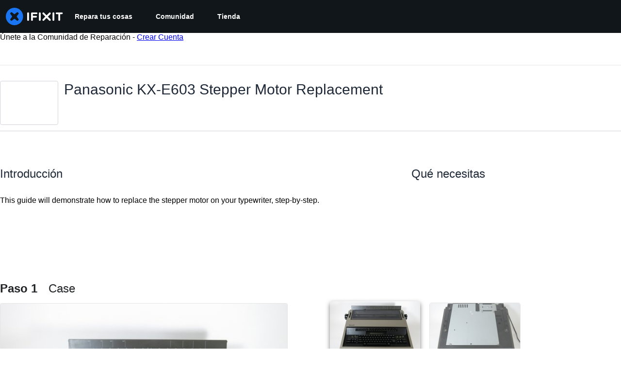

--- FILE ---
content_type: application/javascript
request_url: https://assets.cdn.ifixit.com/Assets/scripts/runtime.js.47abe6321ac647694b7c.js
body_size: 2740
content:
try{let e="undefined"!=typeof window?window:"undefined"!=typeof global?global:"undefined"!=typeof globalThis?globalThis:"undefined"!=typeof self?self:{},t=(new e.Error).stack;t&&(e._sentryDebugIds=e._sentryDebugIds||{},e._sentryDebugIds[t]="3f32623b-f31b-45e2-b300-56c1fa097318",e._sentryDebugIdIdentifier="sentry-dbid-3f32623b-f31b-45e2-b300-56c1fa097318")}catch(e){}{let e="undefined"!=typeof window?window:"undefined"!=typeof global?global:"undefined"!=typeof globalThis?globalThis:"undefined"!=typeof self?self:{};e._sentryModuleMetadata=e._sentryModuleMetadata||{},e._sentryModuleMetadata[(new e.Error).stack]=Object.assign({},e._sentryModuleMetadata[(new e.Error).stack],{"_sentryBundlerPluginAppKey:ifixitFirstParty":!0})}("undefined"!=typeof window?window:"undefined"!=typeof global?global:"undefined"!=typeof globalThis?globalThis:"undefined"!=typeof self?self:{}).SENTRY_RELEASE={id:"09b0615ff9ad7328d75345aacd4a07029c4f737b"},(()=>{"use strict";var e,t,a,d,r,n={},f={};function o(e){var t=f[e];if(void 0!==t)return t.exports;var a=f[e]={id:e,loaded:!1,exports:{}};return n[e].call(a.exports,a,a.exports,o),a.loaded=!0,a.exports}o.m=n,e=[],o.O=(t,a,d,r)=>{if(!a){var n=1/0;for(b=0;b<e.length;b++){for(var[a,d,r]=e[b],f=!0,i=0;i<a.length;i++)(!1&r||n>=r)&&Object.keys(o.O).every((e=>o.O[e](a[i])))?a.splice(i--,1):(f=!1,r<n&&(n=r));if(f){e.splice(b--,1);var c=d();void 0!==c&&(t=c)}}return t}r=r||0;for(var b=e.length;b>0&&e[b-1][2]>r;b--)e[b]=e[b-1];e[b]=[a,d,r]},o.F={},o.E=e=>{Object.keys(o.F).map((t=>{o.F[t](e)}))},o.n=e=>{var t=e&&e.__esModule?()=>e.default:()=>e;return o.d(t,{a:t}),t},a=Object.getPrototypeOf?e=>Object.getPrototypeOf(e):e=>e.__proto__,o.t=function(e,d){if(1&d&&(e=this(e)),8&d)return e;if("object"==typeof e&&e){if(4&d&&e.__esModule)return e;if(16&d&&"function"==typeof e.then)return e}var r=Object.create(null);o.r(r);var n={};t=t||[null,a({}),a([]),a(a)];for(var f=2&d&&e;"object"==typeof f&&!~t.indexOf(f);f=a(f))Object.getOwnPropertyNames(f).forEach((t=>n[t]=()=>e[t]));return n.default=()=>e,o.d(r,n),r},o.d=(e,t)=>{for(var a in t)o.o(t,a)&&!o.o(e,a)&&Object.defineProperty(e,a,{enumerable:!0,get:t[a]})},o.f={},o.e=e=>Promise.all(Object.keys(o.f).reduce(((t,a)=>(o.f[a](e,t),t)),[])),o.u=e=>e+"."+{215:"7aeb18656fb268993c9d",529:"7e44cf96d0b467801cbb",876:"f1555605c6b44f094118",1839:"1943d19e0914af27956a",2112:"b7670c3cd30d34157992",2355:"8ba2bd92953f01ce6eef",2490:"8f06fa6234797a5531ae",2649:"e510af1f7e75fdc930d9",2677:"77aa3fbd9b6df5da2111",2990:"951d4152c2aad62dda94",3118:"1b995a070502dad0a28c",4184:"5f269ce643f5032b12fb",4323:"22d01f84409d26dbf6a3",4686:"5f9dc8bf9f1fb4c543a5",4898:"82be44ea689a51c5af0e",5055:"75e4192da6d07648de75",5098:"7c4a6a07cbefc5c7f971",5326:"6e7a867b42e9b3ae2f7c",5451:"19c7979a487e4bb08378",5543:"a0e3e55152ab2120f6d8",5803:"c75b4f1051c526a04226",6156:"82ecac6038c5ebc7407b",6201:"400768b654c2533c2f02",6242:"efb1882e51032f92d9a9",6332:"9b8e2049d173c5476e1c",6600:"1013baf7950054c6c0fd",7129:"a06aad48a30579246257",7287:"a98b0fa9e354a84e23ce",7319:"93b8d43da13de729fec1",7347:"de940c9441212313071d",7565:"9806170a990d78a4d166",7605:"5f43c971084ae249018d",7693:"87fddf6a2bf02e4084de",7832:"03379fab87440208234f",7959:"22a14dbef0973ddb1f42",8558:"01ab06c2ec8d387b185d",8559:"25bf24a3f05443e356f7",8668:"9d1c24def64c5442be22",8890:"fe23e3ed950b830bef15",8892:"a3b0640c15271a8af320",9776:"c55da5b27b16d1aebf0a",9978:"a89e1d123095a3e81d97"}[e]+".js",o.g=function(){if("object"==typeof globalThis)return globalThis;try{return this||new Function("return this")()}catch(e){if("object"==typeof window)return window}}(),o.o=(e,t)=>Object.prototype.hasOwnProperty.call(e,t),d={},r="carpenter-frontend:",o.l=(e,t,a,n)=>{if(d[e])d[e].push(t);else{var f,i;if(void 0!==a)for(var c=document.getElementsByTagName("script"),b=0;b<c.length;b++){var l=c[b];if(l.getAttribute("src")==e||l.getAttribute("data-webpack")==r+a){f=l;break}}f||(i=!0,(f=document.createElement("script")).charset="utf-8",f.timeout=120,o.nc&&f.setAttribute("nonce",o.nc),f.setAttribute("data-webpack",r+a),f.src=e),d[e]=[t];var s=(t,a)=>{f.onerror=f.onload=null,clearTimeout(u);var r=d[e];if(delete d[e],f.parentNode&&f.parentNode.removeChild(f),r&&r.forEach((e=>e(a))),t)return t(a)},u=setTimeout(s.bind(null,void 0,{type:"timeout",target:f}),12e4);f.onerror=s.bind(null,f.onerror),f.onload=s.bind(null,f.onload),i&&document.head.appendChild(f)}},o.r=e=>{"undefined"!=typeof Symbol&&Symbol.toStringTag&&Object.defineProperty(e,Symbol.toStringTag,{value:"Module"}),Object.defineProperty(e,"__esModule",{value:!0})},o.nmd=e=>(e.paths=[],e.children||(e.children=[]),e),o.p="https://assets.cdn.ifixit.com/Assets/scripts/",(()=>{o.b=document.baseURI||self.location.href;var e={7772:0};o.f.j=(t,a)=>{var d=o.o(e,t)?e[t]:void 0;if(0!==d)if(d)a.push(d[2]);else if(7772!=t){var r=new Promise(((a,r)=>d=e[t]=[a,r]));a.push(d[2]=r);var n=o.p+o.u(t),f=new Error;o.l(n,(a=>{if(o.o(e,t)&&(0!==(d=e[t])&&(e[t]=void 0),d)){var r=a&&("load"===a.type?"missing":a.type),n=a&&a.target&&a.target.src;f.message="Loading chunk "+t+" failed.\n("+r+": "+n+")",f.name="ChunkLoadError",f.type=r,f.request=n,d[1](f)}}),"chunk-"+t,t)}else e[t]=0},o.F.j=t=>{if((!o.o(e,t)||void 0===e[t])&&7772!=t){e[t]=null;var a=document.createElement("link");o.nc&&a.setAttribute("nonce",o.nc),a.rel="prefetch",a.as="script",a.href=o.p+o.u(t),document.head.appendChild(a)}},o.O.j=t=>0===e[t];var t=(t,a)=>{var d,r,[n,f,i]=a,c=0;if(n.some((t=>0!==e[t]))){for(d in f)o.o(f,d)&&(o.m[d]=f[d]);if(i)var b=i(o)}for(t&&t(a);c<n.length;c++)r=n[c],o.o(e,r)&&e[r]&&e[r][0](),e[r]=0;return o.O(b)},a=globalThis.webpackChunkcarpenter_frontend=globalThis.webpackChunkcarpenter_frontend||[];a.forEach(t.bind(null,0)),a.push=t.bind(null,a.push.bind(a))})(),o.nc=void 0})();
//# sourceMappingURL=runtime.js.47abe6321ac647694b7c.js.map

--- FILE ---
content_type: application/javascript
request_url: https://assets.cdn.ifixit.com/Assets/scripts/guide-top.js.6db6879b201513202943.js
body_size: 46261
content:
try{let e="undefined"!=typeof window?window:"undefined"!=typeof global?global:"undefined"!=typeof globalThis?globalThis:"undefined"!=typeof self?self:{},t=(new e.Error).stack;t&&(e._sentryDebugIds=e._sentryDebugIds||{},e._sentryDebugIds[t]="a3731cdb-5af8-4e0c-9c82-8802c772d6fd",e._sentryDebugIdIdentifier="sentry-dbid-a3731cdb-5af8-4e0c-9c82-8802c772d6fd")}catch(e){}{let e="undefined"!=typeof window?window:"undefined"!=typeof global?global:"undefined"!=typeof globalThis?globalThis:"undefined"!=typeof self?self:{};e._sentryModuleMetadata=e._sentryModuleMetadata||{},e._sentryModuleMetadata[(new e.Error).stack]=Object.assign({},e._sentryModuleMetadata[(new e.Error).stack],{"_sentryBundlerPluginAppKey:ifixitFirstParty":!0})}("undefined"!=typeof window?window:"undefined"!=typeof global?global:"undefined"!=typeof globalThis?globalThis:"undefined"!=typeof self?self:{}).SENTRY_RELEASE={id:"09b0615ff9ad7328d75345aacd4a07029c4f737b"},(globalThis.webpackChunkcarpenter_frontend=globalThis.webpackChunkcarpenter_frontend||[]).push([[9954,9608],{60555:e=>{"use strict";var t=[];function n(e){for(var n=-1,r=0;r<t.length;r++)if(t[r].identifier===e){n=r;break}return n}function r(e,r){for(var i={},s=[],a=0;a<e.length;a++){var c=e[a],l=r.base?c[0]+r.base:c[0],d=i[l]||0,u="".concat(l," ").concat(d);i[l]=d+1;var f=n(u),h={css:c[1],media:c[2],sourceMap:c[3],supports:c[4],layer:c[5]};if(-1!==f)t[f].references++,t[f].updater(h);else{var p=o(h,r);r.byIndex=a,t.splice(a,0,{identifier:u,updater:p,references:1})}s.push(u)}return s}function o(e,t){var n=t.domAPI(t);return n.update(e),function(t){if(t){if(t.css===e.css&&t.media===e.media&&t.sourceMap===e.sourceMap&&t.supports===e.supports&&t.layer===e.layer)return;n.update(e=t)}else n.remove()}}e.exports=function(e,o){var i=r(e=e||[],o=o||{});return function(e){e=e||[];for(var s=0;s<i.length;s++){var a=n(i[s]);t[a].references--}for(var c=r(e,o),l=0;l<i.length;l++){var d=n(i[l]);0===t[d].references&&(t[d].updater(),t.splice(d,1))}i=c}}},62604:e=>{"use strict";var t={};e.exports=function(e,n){var r=function(e){if(void 0===t[e]){var n=document.querySelector(e);if(window.HTMLIFrameElement&&n instanceof window.HTMLIFrameElement)try{n=n.contentDocument.head}catch(e){n=null}t[e]=n}return t[e]}(e);if(!r)throw new Error("Couldn't find a style target. This probably means that the value for the 'insert' parameter is invalid.");r.appendChild(n)}},4927:e=>{"use strict";e.exports=function(e){var t=document.createElement("style");return e.setAttributes(t,e.attributes),e.insert(t,e.options),t}},46699:(e,t,n)=>{"use strict";e.exports=function(e){var t=n.nc;t&&e.setAttribute("nonce",t)}},96448:e=>{"use strict";e.exports=function(e){if("undefined"==typeof document)return{update:function(){},remove:function(){}};var t=e.insertStyleElement(e);return{update:function(n){!function(e,t,n){var r="";n.supports&&(r+="@supports (".concat(n.supports,") {")),n.media&&(r+="@media ".concat(n.media," {"));var o=void 0!==n.layer;o&&(r+="@layer".concat(n.layer.length>0?" ".concat(n.layer):""," {")),r+=n.css,o&&(r+="}"),n.media&&(r+="}"),n.supports&&(r+="}");var i=n.sourceMap;i&&"undefined"!=typeof btoa&&(r+="\n/*# sourceMappingURL=data:application/json;base64,".concat(btoa(unescape(encodeURIComponent(JSON.stringify(i))))," */")),t.styleTagTransform(r,e,t.options)}(t,e,n)},remove:function(){!function(e){if(null===e.parentNode)return!1;e.parentNode.removeChild(e)}(t)}}}},14012:e=>{"use strict";e.exports=function(e,t){if(t.styleSheet)t.styleSheet.cssText=e;else{for(;t.firstChild;)t.removeChild(t.firstChild);t.appendChild(document.createTextNode(e))}}},75233:(e,t,n)=>{"use strict";n.d(t,{A:()=>a});var r=n(16266),o=n(45796),i=n(3917);const s={circular_prereq:_js("Circular reference in prerequisites."),self_prereq:_js("Cannot add guide as a prerequisite of itself.")},a=Request.API_2_0=new Class({Implements:[Options,Events],options:{timeout:1e4,method:"get",link:"chain",data:"",statusPanelMessage:!1},initialize:function(e,t){this.setOptions(t);let n=this,r=this.options.method.toUpperCase();e&&"/"!==e.charAt(0)&&(e="/"+e);let o=new URI("/api/2.0"+e);App.apiUrlParams&&Object.keys(App.apiUrlParams).length&&o.setData(App.apiUrlParams,!0),this.options.queryParams&&o.setData(this.options.queryParams,!0),this.request=new Request({url:o,method:r,headers:{},link:this.options.link,data:this.options.data,emulation:!1,onSuccess:this.onSuccess.bind(this),onFailure:function(e){let t=n.getErrorMessage(e);n.fireEvent("failure",[e,t]),n._reject(t)},onCancel:function(){Request.activeRequests.delete(n),n.fireEvent("cancel",arguments),n._reject()},onComplete:function(){Request.activeRequests.delete(n),Request.completedRequests++,n.fireEvent("complete",arguments)},withCredentials:!0})},send:function(e){let t=this;const n=new Promise(((n,r)=>{t._resolve=n,t._reject=r,[{key:"X-ALLOW-HTTP",value:!0},{key:"Api-Client",value:"iFixit-Web"}].forEach((e=>t.request.setHeader(e.key,e.value))),Request.activeRequests.set(t,{url:t.request.options.url,method:t.options.method,data:e}),"get"==t.options.method?t.request.send(e):t.request.send(JSON.stringify(e))}));return this.options.statusPanelMessage&&o.A.withPromise(n,{pendingMessage:this.options.statusPanelMessage,failureMessage:(0,r._js)("Error"),hideSuccessMessage:!0,useErrorResponseAsFailureMessage:!0,duration:4e3}),n},getErrorMessage:function(e){let t=this.getErrorMessageByStatusCode(e.status);if(!t){let n=(0,r._js)("An unknown error occurred.");const o=this.jsonParseSafely(e.response);if(!o)return(0,r._js)("A networking error occurred.");"string"==typeof o?n=o:o.message&&(n=o.message);const i=this.getLocalizedMessage(o);if(i)return i;t=o.errors?o.errors[0].message:n}return t},getLocalizedMessage:function(e){const t=e.errors?.[0]?.code;return s[t]},getErrorMessageByStatusCode:function(e){return{409:(0,r._js)("Your changes could not be saved because the version of the document you are editing is out of date. Reload the page and try again."),429:(0,r._js)("You have made too many requests recently.")}[e]},onSuccess:function(e){let t;try{t=e&&"string"==typeOf(e)?JSON.parse(e):null}catch(e){throw this.reportToSentry(e,this.request.xhr),this._reject(),e}t&&t.code>=400?(this.fireEvent("onError",[t]),this._reject(t),window.console&&console.error&&console.error(t.message)):(this.fireEvent("onSuccess",[t]),this._resolve(t))},reportToSentry:function(e,t){i.Cp(e,{contexts:{api_response:{snippet:t.response.slice(0,200),length:t.response.length},api_request:{url:t.responseURL,status:t.status,method:this.options.method}}})},jsonParseSafely:function(e){try{return JSON.parse(e)}catch{return null}}})},45796:(e,t,n)=>{"use strict";n.d(t,{A:()=>i});var r=n(16266),o=n(17319);const i=window.LoadingIndicator=function(){function e(e){let t=document.createElement("div");t.className="message-container";let n="";return e.pending&&(n='\n            <span class="spinner">\n               <span class="spinner-circle"></span>\n               <span class="spinner-edge"></span>\n            </span>\n         '),e.success&&(n='\n            <span class="icon-animate pop"><i class="svg-icon" style="display: inline-block; width: 24px; height: 24px;"><svg xmlns="http://www.w3.org/2000/svg" viewBox="0 0 24 24" fill="none" stroke="currentColor" stroke-width="2" stroke-linecap="round" stroke-linejoin="round">\n            <path d="M22,11.07q0,.46,0,.93a10,10,0,1,1-5.93-9.14"/>\n            <polyline points="23 3 12 14 9 11"/>\n            </svg></i></span>\n         '),e.failure&&(n='\n            <span class="icon-animate pop"><i class="svg-icon" style="display: inline-block; width: 24px; height: 24px;">\n               <svg viewBox="0 0 24 24" fill="none" stroke-linejoin="round" stroke-width="2" stroke="currentColor" stroke-linecap="round" stroke-miterlimit="10">\n               <path d="M13.71,3.86,22.18,18a2,2,0,0,1-1.71,3H3.53a2,2,0,0,1-1.71-3L10.29,3.86A2,2,0,0,1,13.71,3.86Z"/>\n               <line x1="12" y1="9" x2="12" y2="13"/>\n               <line x1="12" y1="17" x2="12" y2="17"/>\n               </svg></i></span>\n         '),n+=`<span class="message">${e.message}</span>`,t.innerHTML=n,t}var t=function(t,a){a=Object.append({pendingMessage:(0,r._js)("Processing"),successMessage:(0,r._js)("Changes Saved"),failureMessage:(0,r._js)("Error Saving Changes"),useErrorResponseAsFailureMessage:!1,hideSuccessMessage:!1,duration:2300},a||{});let c=t.then((()=>({success:!0,message:a.successMessage})),(e=>{let t;throw a.useErrorResponseAsFailureMessage&&e&&("string"==typeof e?t=e:e.message&&(t=e.message)),t=t||a.failureMessage,{failure:!0,message:t}}));c.catch((()=>null)),function(t,r){if(n.length>0)n.push(t);else{n.push(t);let a=o.Aq.timeoutPromise(400).then((()=>i()));!function(t,n){$$(".loading-indicator.leaving").addClass("leaving-now");const r=function(){let e=document.createElement("div");return e.className="loading-indicator-container",e.innerHTML='\n         <div class="loading-indicator pending entering">\n            <div class="message-container"></div>\n         </div>\n      ',e}(),i=e({pending:!0,message:n.pendingMessage});let a=r.getElement(".loading-indicator");document.body.grab(r),a.grab(i),t.then((e=>{n.hideSuccessMessage?a.removeClass("pending").addClass("leaving-now"):(a.removeClass("pending").addClass("success"),s(a,e))}),(e=>{a.removeClass("pending").addClass("failure"),s(a,e)})).then((()=>o.Aq.timeoutPromise(n.duration))).then((()=>{let e=setTimeout((()=>{a.destroy()}),2e3);document.querySelector(".loading-indicator").addEventListener("animationend",(()=>{r.destroy(),clearTimeout(e)}),{once:!0}),a.addClass("leaving")}))}(a,r),a.then((()=>{n=[]}),(()=>{n=[]}))}}(c,a)};let n=[];function i(){let e=n.length;return Promise.all(n).then((t=>n.length==e?t[0]:i()))}function s(t,n){t.removeClass("entering"),t.setStyle("width","auto");let r=t.getSize().x;t.getChildren().addClass("leaving");let o=e(n);t.grab(o);let i=t.getSize().x;o.addClass("entering"),t.setStyle("width",r),t.offsetWidth,t.setStyle("width",i)}return{withPromise:t,withEventHandler:function(e,n){n=Object.append({disableEventHandler:!0},n||{});let r=!1;return function(o){if(n.disableEventHandler&&r)return;let i=e.apply(this,Array.prototype.slice.call(arguments));if(!i)return;let s=function(e,t){let n=new Elements;if(e&&void 0!==e.elementsToDisable)n=new Elements(e.elementsToDisable||[]);else if(t&&t.target){let r=e.inputTypesToDisable||"fieldset, .button-group, button, .button, input, .ifixit-control",o=t.target.getParent(r)||t.target;n=new Elements([o]),n.append(o.getElements(r))}return n=n.filter(":not([disabled]):not(.disabled)"),n}(n,o);r=!0,s.each((e=>{e.set("disabled","disabled").addClass("disabled")}));let a=function(){r=!1,s.each((e=>{e.removeClass("disabled").removeAttribute("disabled")}))};i.then(a,a),t(i,n)}}}}()},48575:(e,t,n)=>{"use strict";n.d(t,{a:()=>s,r:()=>c});var r=n(16266),o=n(17319),i=n(92899);onDomReady((()=>{(function(){s.initialize()}).delay(100)}));const s={config:{width:250,height:250},state:{closed:0,opening:1,open:2},locked:!1,isLoading:!1,animationDuration:250,stack:[],closeConfirms:new Hash,initialize:function(){this.initialized||(this.cancel=this.cancel.bind(this),this.initialized=!0,this.current=null,this.currentState=this.state.closed,this.build(),this.overlay=new a(window,{onClick:this.cancel}),this.handleEscape=this.handleEscape.bind(this),document.querySelectorAll("a.modal").forEach((e=>{e.addEventListener("click",(t=>{this.handleClick.call(this,e,t)}))})))},isOpen:function(){return this.currentState!=this.state.closed},open:function(e){if(this.initialize(),this.currentState!=this.state.opening){if(this.currentState==this.state.closed)this.addEscapeHandler(),e.noOverlay||this.overlay.show();else{let e=this.contentBox.getFirst();e&&e.dispose(),this.current.content=e,this.stack.append([this.current])}this.currentState=this.state.opening,this.closeBtn.hide(),this.current={options:e},e.locked&&(this.locked=!0),e&&!e.keepHidden&&this.box.show(),(0,i.SS)(!0),this.loadContent()}},handleClick:function(e,t){t.stop();let n,r={};Array.convert(e.attributes).each((e=>{e.name.startsWith("data-modal-")&&(r[e.name.replace(/^data-modal-/,"")]=e.value)})),r.type||(r.type="element"),!r.href&&(n=e.get("href"))&&(r.href=n.replace(/.*(#.*$)$/,"$1")),this.open(r)},pop:function(e){if(!this.stack.length)return this.close(e);this.closeConfirm()&&(this._onClose(e),this.unloadContent(),this.current=this.stack.getLast(),this.stack.erase(this.current),this.current.content.inject(this.contentBox))},cancel:function(){this.pop(!0)},close:function(e){let t=this,n=t.box&&t.overlay;if(t.currentState!=t.state.open||t.locked)return!1;if(!t.closeConfirm())return!1;function r(){if(n&&t.animationDuration&&(t.box.removeClass("modalClosing"),t.overlay.overlay.removeClass("overlayClosing")),t.currentState=t.state.closed,!t.current.options)return!1;t._onClose(e),t.unloadContent(),t.stack.forEach((e=>{t.current=e,t.unloadContent()})),t.stack=[],t.removeEscapeHandler(),t.isLoading&&t.doneLoading(),t.hide(),t.overlay.hide()}return n&&t.animationDuration&&(t.box.addClass("modalClosing"),t.overlay.overlay.addClass("overlayClosing")),(0,i.SS)(!1),t.animationDuration?r.delay(t.animationDuration):r(),!0},_onClose:function(e){let t=this.current.options;t.onClose&&t.onClose(),delete t.onClose,t.onCancel&&e&&t.onCancel(),delete t.onCancel},forceClose:function(){this.locked=!1,this.close(!0)},closeConfirm:function(){return this.closeConfirms.every((e=>e.apply()))},handleEscape:function(e){"esc"==e.key&&(e.stop(),this.cancel())},alert:function(e){this.open({type:"message",message:e})},loading:function(e,t){this.throbber.show(),this.isLoading=!0},doneLoading:function(){return this.isLoading=!1,this.throbber.hide(),this},openModalImg:function(e,t,n){let r=new Element("div",{styles:{overflow:"hidden",margin:"0 20px",maxWidth:800,maxHeight:600,width:t||"auto",height:n||"auto"}}),o=new Element("img",{src:e,styles:{maxWidth:"100%",maxHeight:584,verticalAlign:"middle"}});r.adopt(o),s.open({type:"element",element:r})},build:function(){let e=this.cancel;this.box=new Element("div.modalBox"),this.contentBox=new Element("div.modalContentBox"),this.closeBtn=new Element("i.fa.fa-times.modalCloseBtn").addEvent("click",e),this.box.inject(document.body).adopt(this.contentBox).hide(),this.throbber=new Element("div.throbber").inject(this.box).hide();let t=this,n=!1;this.box.addEvents({mousedown:function(e){n=e.target==t.contentBox||e.target==t.box},mouseup:function(t){n&&(e(),n=!1)}})},hide:function(){return this.box.removeClass("modalOpen"),this.box.hide()},show:function(){return this.box.addClass("modalOpen"),this.box.show()},focus:function(e){e.setAttribute("tabIndex",0),e.focus()},loadContent:function(){this.throbber.show();let e=this.current.options.type;this.handlers[e].load.call(this)},contentLoaded:function(e){let t=this.current.options;t.defaultWidth&&e.addClass("defaultWidth"),e.adopt(this.closeBtn),this.throbber.hide(),this.current.content=e,e.setStyle("display",""),e.addClass("modal-content"),this.contentBox.adopt(e),this.focus(e);let n=this.handlers[t.type];null!=n.loaded&&n.loaded.delay(0,this);let r=t.onLoad;r&&r.call(this,e),this.locked||this.closeBtn.show(),this.currentState=this.state.open,this.show()},unloadContent:function(){if(this.current){let e=this.handlers[this.current.options.type];null!=e.unload&&e.unload.call(this)}let e=this.contentBox.getFirst();e&&e.dispose(),this.current={}},lock:function(){return this.closeBtn.hide(),this.locked=!0,this},unlock:function(){return this.closeBtn.show(),this.locked=!1,this},addEscapeHandler:function(){window.addEvent("keydown",this.handleEscape)},removeEscapeHandler:function(){window.removeEvent("keydown",this.handleEscape)},handlers:{element:{load:function(){let e,t=this.current.options;if(t.element)e=t.element;else{let n=Array.pick([t.selector,t.href]);e=$(n.replace(/[^A-z-]/,""))}e.inject(document.body).hide(),this.contentLoaded(e)},loaded:function(){this.fireEvent("onElementDisplay",[this,this.current.content])},unload:function(){this.current.content.hide().inject(document.body),this.fireEvent("onElementUnload",[this,this.current.content])}},message:{load:function(){let e=this.current.options;if(!e.message)throw"You must provide a 'message' option, which contains a string message.";let t=new Element("div").addClass("modalMessage");new Element("p",{html:e.message}).addClass("modalMessageText").inject(t);let n=new Element("p");n.addClass("modalMessageButtons");let o=e.buttons;o||(o={},o[(0,r._js)("Okay")]=function(){});let i=function(e){this.close(),e.apply()};Hash.getLength(o)>2&&n.addClass("full-width"),Hash.each(o,(function(e,t){new Element("button",{id:("button"+t).replace(/[^A-Za-z]/g,""),text:t,class:"button "+("Okay"===t?" okay-button":"")+(t===(0,r._js)("Cancel")?"button-link":"button-action button-action-solid"),events:{click:i.bind(this,e)}}).inject(n)}),this),n.inject(t),this.contentLoaded(t)},loaded:function(){$E(".modalMessageButtons").getLast("button").focus()}},form:{load:function(){let e=this.current.options,t=e.form,n=e.onSubmit||function(){},r=typeOf(t);"element"==r?t.removeEvents("submit"):"object"==r&&(t=o.yH.create(e.form)),t.addEvent("submit",(e=>{e.stop();let r=o.yH.getValues(t);s.close(),n(r)})),this.current.form=t,this.contentLoaded(new Element("div").adopt(t))},loaded:function(){let e=this.current.options.onLoaded;o.yH.focusFirst(this.current.form),e&&e()},unload:function(){}},module:{load:function(){let e=this.current.options,t=e.serverModuleName||e.name;this.current.module=e.name,this.current.serverOptions=e.serverOptions||{},this.current.clientOptions=e.clientOptions||{};let n=new Element("div.wrapper");e.boxClass&&n.addClass(e.boxClass),new Request.AjaxIO("loadModalAjaxModule",{onSuccess:function(e){if(this.currentState==this.state.opening){n.set("html",e.html),n.hide().inject(document.body);let t=0,r=function(){t&&(clearInterval(t),this.fireEvent("on"+this.current.module+"Load",[n,this.current.clientOptions,e.data]),this.contentLoaded(n))};t=r.delay(5e3,this),new o.OD(e.css,e.js,{onComplete:r.bind(this)})}}.bind(this)}).send(t,this.current.serverOptions)},loaded:function(){this.fireEvent("on"+this.current.module+"Display",[this.current.clientOptions,this.current.serverOptions])},unload:function(){this.fireEvent("on"+this.current.module+"Unload",[this.current.clientOptions,this.current.serverOptions])}}}};Object.append(s,new Options),Object.append(s,o.Aq.EventsFunctions);const a=new Class({Implements:[Options,Events],options:{scrollToTop:!1,scrollBuffer:200,onClick:function(){},onHide:function(){},onShow:function(){}},initialize:function(e,t){this.element=e,this.setOptions(t),this.overlay=new Element("div.modal-overlay"),this.overlay.addEvent("click",this.fireEvent.bind(this,"click"))},show:function(){return this.fireEvent("onShow"),this.overlay.inject(document.body),document.body.addClass("modal-displayed"),this.originalScrollPosition=window.getScroll(),this.options.scrollToTop&&window.scrollTo(0,0),this},hide:function(){return this.fireEvent("onHide"),this.overlay.unpin().dispose(),document.body.removeClass("modal-displayed"),this.options.scrollToTop&&window.scrollTo(0,this.originalScrollPosition.y),this}}),c=new Class({Implements:Options,options:{contentTop:null,zIndex:10001},initialize:function(e,t){this.element=e,this.setOptions(t),this.overlay=new a(e,{styles:{backgroundColor:"#fff",zIndex:this.options.zIndex,opacity:this.options.opacity||.7},scrollToTop:!1}),this.contentDiv=new Element("div.loading",{styles:{zIndex:this.options.zIndex+1}}),this.message=new Element("p.message"),this.subMessage=new Element("p.subMessage")},loading:function(e,t){this.overlay.show(),this.display(e,t)},update:function(e,t){this.message.dispose(),this.subMessage.dispose(),this.display(e,t)},doneLoading:function(){this.contentDiv.dispose(),this.message.dispose(),this.subMessage.dispose(),this.overlay.hide()},display:function(e,t){let n,r,o=this.element.getCoordinates();e&&this.message.set("html",e).inject(this.contentDiv,"top"),t&&this.subMessage.set("html",t).inject(this.message,"after"),this.contentDiv.setStyles({top:0,left:0,width:o.width,opacity:0}).inject(document.body),n=this.contentDiv.getHeight(),r=null===this.options.contentTop?o.top+(o.height-n)/2:o.top+this.options.contentTop,this.contentDiv.unpin().setStyles({top:Math.floor(r),left:o.left}),this.contentDiv.setStyle("opacity",1)}})},17192:(e,t,n)=>{"use strict";n.d(t,{A:()=>h,M:()=>s.M_});var r=n(92232),o=n(59524),i=n(80529),s=n(92899),a=n(9857),c=n(7279),l=n(88668),d=n(18694),u=n(45055),f=n(37145);n(10698);const h=(e,t,n)=>{onDomReady((()=>{const h=`.react-component[data-name="${e}"]`,p=document.querySelectorAll(h);Array.convert(p).forEach((h=>{console.time(e);let p={...n,...JSON.parse(h.dataset.props)};(0,c.T)((async()=>{const e=(0,i.createRoot)(h),n=await(0,u.N)();e.render((0,l.initializeReactQuery)((0,r.jsx)(f.A,{children:(0,r.jsx)(d.iX,{growthbook:n,children:(0,r.jsx)(a.Kq,{store:s.M_,children:(0,r.jsx)(o.Dv,{ifixitOrigin:window.origin,isLoggedIn:App.isLoggedIn,priceTiers:App.priceTiers,isOnMobileApp:App.isOnMobileApp,storeLocale:App.userPreferredStoreLocale,children:(0,r.jsx)(t,{...p})})})})})))}),["Error occurred while rendering",t,"with props",p]),console.timeEnd(e)}))}))}},35272:(e,t)=>{"use strict";t.mw={prefix:"fad",iconName:"image",icon:[512,512,[],"f03e",["M0 96C0 60.7 28.7 32 64 32H448c35.3 0 64 28.7 64 64V416c0 35.3-28.7 64-64 64H64c-35.3 0-64-28.7-64-64V96zM323.8 202.5c-4.5-6.6-11.9-10.5-19.8-10.5s-15.4 3.9-19.8 10.5l-87 127.6L170.7 297c-4.6-5.7-11.5-9-18.7-9s-14.2 3.3-18.7 9l-64 80c-5.8 7.2-6.9 17.1-2.9 25.4s12.4 13.6 21.6 13.6h96 32H424c8.9 0 17.1-4.9 21.2-12.8s3.6-17.4-1.4-24.7l-120-176zM112 192a48 48 0 1 0 0-96 48 48 0 1 0 0 96z","M323.8 202.5c-4.5-6.6-11.9-10.5-19.8-10.5s-15.4 3.9-19.8 10.5l-87 127.6L170.7 297c-4.6-5.7-11.5-9-18.7-9s-14.2 3.3-18.7 9l-64 80c-5.8 7.2-6.9 17.1-2.9 25.4s12.4 13.6 21.6 13.6h96 32H424c8.9 0 17.1-4.9 21.2-12.8s3.6-17.4-1.4-24.7l-120-176z"]]},t.jb=t.mw},4008:(e,t)=>{"use strict";t.mw={prefix:"far",iconName:"arrow-down",icon:[384,512,[8595],"f063","M174.6 472.6c4.5 4.7 10.8 7.4 17.4 7.4s12.8-2.7 17.4-7.4l168-176c9.2-9.6 8.8-24.8-.8-33.9s-24.8-8.8-33.9 .8L216 396.1 216 56c0-13.3-10.7-24-24-24s-24 10.7-24 24l0 340.1L41.4 263.4c-9.2-9.6-24.3-9.9-33.9-.8s-9.9 24.3-.8 33.9l168 176z"]},t.B0=t.mw},22372:(e,t)=>{"use strict";t.mw={prefix:"far",iconName:"box-archive",icon:[512,512,["archive"],"f187","M48 80v48H464V80H48zM32 32H480c17.7 0 32 14.3 32 32v80c0 17.7-14.3 32-32 32H32c-17.7 0-32-14.3-32-32V64C0 46.3 14.3 32 32 32zM160 248c0-13.3 10.7-24 24-24H328c13.3 0 24 10.7 24 24s-10.7 24-24 24H184c-13.3 0-24-10.7-24-24zM32 416V208H80V416c0 8.8 7.2 16 16 16H416c8.8 0 16-7.2 16-16V208h48V416c0 35.3-28.7 64-64 64H96c-35.3 0-64-28.7-64-64z"]},t.LX=t.mw},16122:(e,t)=>{"use strict";t.mw={prefix:"far",iconName:"camera",icon:[512,512,[62258,"camera-alt"],"f030","M199.1 32c-24.1 0-45.5 15.4-53.1 38.3l22.8 7.6-22.8-7.6L137.4 96H64C28.7 96 0 124.7 0 160V416c0 35.3 28.7 64 64 64H448c35.3 0 64-28.7 64-64V160c0-35.3-28.7-64-64-64H374.6l-8.6-25.7C358.4 47.4 337 32 312.9 32H199.1zm-7.6 53.5c1.1-3.3 4.1-5.5 7.6-5.5H312.9c3.4 0 6.5 2.2 7.6 5.5l14 42.1c3.3 9.8 12.4 16.4 22.8 16.4H448c8.8 0 16 7.2 16 16V416c0 8.8-7.2 16-16 16H64c-8.8 0-16-7.2-16-16V160c0-8.8 7.2-16 16-16h90.7c10.3 0 19.5-6.6 22.8-16.4l14-42.1zM256 400a112 112 0 1 0 0-224 112 112 0 1 0 0 224zM192 288a64 64 0 1 1 128 0 64 64 0 1 1 -128 0z"]},t.rw=t.mw},27619:(e,t)=>{"use strict";t.mw={prefix:"far",iconName:"camera-viewfinder",icon:[512,512,["screenshot"],"e0da","M56 0h80c13.3 0 24 10.7 24 24s-10.7 24-24 24H56c-4.4 0-8 3.6-8 8v80c0 13.3-10.7 24-24 24s-24-10.7-24-24V56C0 25.1 25.1 0 56 0zM376 0h80c30.9 0 56 25.1 56 56v80c0 13.3-10.7 24-24 24s-24-10.7-24-24V56c0-4.4-3.6-8-8-8H376c-13.3 0-24-10.7-24-24s10.7-24 24-24zM48 376v80c0 4.4 3.6 8 8 8h80c13.3 0 24 10.7 24 24s-10.7 24-24 24H56c-30.9 0-56-25.1-56-56V376c0-13.3 10.7-24 24-24s24 10.7 24 24zm464 0v80c0 30.9-25.1 56-56 56H376c-13.3 0-24-10.7-24-24s10.7-24 24-24h80c4.4 0 8-3.6 8-8V376c0-13.3 10.7-24 24-24s24 10.7 24 24zM173.8 120.2c6.3-14.7 20.8-24.2 36.8-24.2h90.9c16 0 30.5 9.5 36.8 24.2l3.3 7.8H352c35.3 0 64 28.7 64 64V320c0 35.3-28.7 64-64 64H160c-35.3 0-64-28.7-64-64V192c0-35.3 28.7-64 64-64h10.5l3.3-7.8zm42 23.8l-7.5 17.5c-3.8 8.8-12.5 14.5-22.1 14.5H160c-8.8 0-16 7.2-16 16V320c0 8.8 7.2 16 16 16H352c8.8 0 16-7.2 16-16V192c0-8.8-7.2-16-16-16H325.7c-9.6 0-18.3-5.7-22.1-14.5L296.2 144H215.8zM200 256a56 56 0 1 1 112 0 56 56 0 1 1 -112 0z"]},t._9=t.mw},23165:(e,t)=>{"use strict";t.mw={prefix:"far",iconName:"circle-check",icon:[512,512,[61533,"check-circle"],"f058","M256 48a208 208 0 1 1 0 416 208 208 0 1 1 0-416zm0 464A256 256 0 1 0 256 0a256 256 0 1 0 0 512zM369 209c9.4-9.4 9.4-24.6 0-33.9s-24.6-9.4-33.9 0l-111 111-47-47c-9.4-9.4-24.6-9.4-33.9 0s-9.4 24.6 0 33.9l64 64c9.4 9.4 24.6 9.4 33.9 0L369 209z"]},t.QR=t.mw},52813:(e,t)=>{"use strict";t.mw={prefix:"far",iconName:"circle-star",icon:[512,512,["star-circle"],"e123","M256 48a208 208 0 1 1 0 416 208 208 0 1 1 0-416zm0 464A256 256 0 1 0 256 0a256 256 0 1 0 0 512zm0-391c-6.1 0-11.7 3.5-14.3 8.9l-31.3 63.3-69.9 10.2c-6 .9-11 5.1-12.9 10.9s-.3 12.2 4 16.4L182.2 280l-11.9 69.6c-1 6 1.4 12.1 6.4 15.6s11.5 4.1 16.9 1.2L256 333.6l62.5 32.9c5.4 2.8 11.9 2.4 16.8-1.2s7.4-9.6 6.4-15.6L329.8 280l50.6-49.3c4.4-4.3 5.9-10.6 4-16.4s-6.9-10-12.9-10.9l-69.9-10.2-31.3-63.3c-2.7-5.5-8.3-8.9-14.3-8.9z"]},t.S=t.mw},70660:(e,t)=>{"use strict";t.mw={prefix:"far",iconName:"code",icon:[640,512,[],"f121","M399.1 1.1c-12.7-3.9-26.1 3.1-30 15.8l-144 464c-3.9 12.7 3.1 26.1 15.8 30s26.1-3.1 30-15.8l144-464c3.9-12.7-3.1-26.1-15.8-30zm71.4 118.5c-9.1 9.7-8.6 24.9 1.1 33.9L580.9 256 471.6 358.5c-9.7 9.1-10.2 24.3-1.1 33.9s24.3 10.2 33.9 1.1l128-120c4.8-4.5 7.6-10.9 7.6-17.5s-2.7-13-7.6-17.5l-128-120c-9.7-9.1-24.9-8.6-33.9 1.1zm-301 0c-9.1-9.7-24.3-10.2-33.9-1.1l-128 120C2.7 243 0 249.4 0 256s2.7 13 7.6 17.5l128 120c9.7 9.1 24.9 8.6 33.9-1.1s8.6-24.9-1.1-33.9L59.1 256 168.4 153.5c9.7-9.1 10.2-24.3 1.1-33.9z"]},t.jT=t.mw},75232:(e,t)=>{"use strict";t.mw={prefix:"far",iconName:"eye",icon:[576,512,[128065],"f06e","M288 80c-65.2 0-118.8 29.6-159.9 67.7C89.6 183.5 63 226 49.4 256c13.6 30 40.2 72.5 78.6 108.3C169.2 402.4 222.8 432 288 432s118.8-29.6 159.9-67.7C486.4 328.5 513 286 526.6 256c-13.6-30-40.2-72.5-78.6-108.3C406.8 109.6 353.2 80 288 80zM95.4 112.6C142.5 68.8 207.2 32 288 32s145.5 36.8 192.6 80.6c46.8 43.5 78.1 95.4 93 131.1c3.3 7.9 3.3 16.7 0 24.6c-14.9 35.7-46.2 87.7-93 131.1C433.5 443.2 368.8 480 288 480s-145.5-36.8-192.6-80.6C48.6 356 17.3 304 2.5 268.3c-3.3-7.9-3.3-16.7 0-24.6C17.3 208 48.6 156 95.4 112.6zM288 336c44.2 0 80-35.8 80-80s-35.8-80-80-80c-.7 0-1.3 0-2 0c1.3 5.1 2 10.5 2 16c0 35.3-28.7 64-64 64c-5.5 0-10.9-.7-16-2c0 .7 0 1.3 0 2c0 44.2 35.8 80 80 80zm0-208a128 128 0 1 1 0 256 128 128 0 1 1 0-256z"]},t.pS=t.mw},16370:(e,t)=>{"use strict";t.mw={prefix:"far",iconName:"face-clouds",icon:[640,512,[],"e47d","M128 0c27.9 0 51.7 17.9 60.4 42.8C198.6 36 210.8 32 224 32c35.3 0 64 28.7 64 64s-28.7 64-64 64H64C28.7 160 0 131.3 0 96S28.7 32 64 32h8.6C83.6 12.9 104.3 0 128 0zM72.1 192h50c-6.5 20.2-10 41.7-10 64c0 80.2 45.4 149.9 112 184.6c.1 22.3 7.2 42.9 19.3 59.7C139.4 467.7 64 370.6 64 256c0-22.1 2.8-43.5 8.1-64zM307.4 48.4C296.8 29.8 280.1 15.2 260.1 7c19.2-4.6 39.2-7 59.9-7C461.4 0 576 114.6 576 256c0 14.8-1.3 29.3-3.7 43.5c-12.5-10.8-28.3-17.8-45.7-19.2c.9-8 1.4-16.1 1.4-24.3c0-114.9-93.1-208-208-208c-4.2 0-8.4 .1-12.6 .4zM208.4 208a32 32 0 1 1 64 0 32 32 0 1 1 -64 0zm192-32a32 32 0 1 1 0 64 32 32 0 1 1 0-64zM336 368c0-44.2 35.8-80 80-80c29.3 0 54.9 15.8 68.9 39.3c8.8-9.4 21.3-15.3 35.1-15.3c26.5 0 48 21.5 48 48c0 2.7-.2 5.4-.7 8h.7c39.8 0 72 32.2 72 72s-32.2 72-72 72H328c-39.8 0-72-32.2-72-72s32.2-72 72-72h8z"]},t.b4=t.mw},81362:(e,t)=>{"use strict";t.mw={prefix:"far",iconName:"file-circle-exclamation",icon:[576,512,[],"e4eb","M64 464H284.5c12 18.4 27.4 34.5 45.3 47.3c-3.2 .5-6.4 .7-9.7 .7H64c-35.3 0-64-28.7-64-64V64C0 28.7 28.7 0 64 0H229.5c17 0 33.3 6.7 45.3 18.7l90.5 90.5c12 12 18.7 28.3 18.7 45.3v44.1c-17.2 4.9-33.4 12.3-48 21.8V160H256c-17.7 0-32-14.3-32-32V48H64c-8.8 0-16 7.2-16 16V448c0 8.8 7.2 16 16 16zM432 224a144 144 0 1 1 0 288 144 144 0 1 1 0-288zm0 240a24 24 0 1 0 0-48 24 24 0 1 0 0 48zm0-192c-8.8 0-16 7.2-16 16v80c0 8.8 7.2 16 16 16s16-7.2 16-16V288c0-8.8-7.2-16-16-16z"]},t.Lq=t.mw},72731:(e,t)=>{"use strict";t.mw={prefix:"far",iconName:"file-circle-question",icon:[576,512,[],"e4ef","M64 464H284.5c12 18.4 27.4 34.5 45.3 47.3c-3.2 .5-6.4 .7-9.7 .7H64c-35.3 0-64-28.7-64-64V64C0 28.7 28.7 0 64 0H229.5c17 0 33.3 6.7 45.3 18.7l90.5 90.5c12 12 18.7 28.3 18.7 45.3v44.1c-17.2 4.9-33.4 12.3-48 21.8V160H256c-17.7 0-32-14.3-32-32V48H64c-8.8 0-16 7.2-16 16V448c0 8.8 7.2 16 16 16zM432 224a144 144 0 1 1 0 288 144 144 0 1 1 0-288zm0 240a24 24 0 1 0 0-48 24 24 0 1 0 0 48zM368 321.6V328c0 8.8 7.2 16 16 16s16-7.2 16-16v-6.4c0-5.3 4.3-9.6 9.6-9.6h40.5c7.7 0 13.9 6.2 13.9 13.9c0 5.2-2.9 9.9-7.4 12.3l-32 16.8c-5.3 2.8-8.6 8.2-8.6 14.2V384c0 8.8 7.2 16 16 16s16-7.2 16-16v-5.1l23.5-12.3c15.1-7.9 24.5-23.6 24.5-40.6c0-25.4-20.6-45.9-45.9-45.9H409.6c-23 0-41.6 18.6-41.6 41.6z"]},t.u9=t.mw},52690:(e,t)=>{"use strict";t.mw={prefix:"far",iconName:"file-circle-xmark",icon:[576,512,[],"e5a1","M64 464H284.5c12 18.4 27.4 34.5 45.3 47.3c-3.2 .5-6.4 .7-9.7 .7H64c-35.3 0-64-28.7-64-64V64C0 28.7 28.7 0 64 0H229.5c17 0 33.3 6.7 45.3 18.7l90.5 90.5c12 12 18.7 28.3 18.7 45.3v44.1c-17.2 4.9-33.4 12.3-48 21.8V160H256c-17.7 0-32-14.3-32-32V48H64c-8.8 0-16 7.2-16 16V448c0 8.8 7.2 16 16 16zM432 224a144 144 0 1 1 0 288 144 144 0 1 1 0-288zm59.3 107.3c6.2-6.2 6.2-16.4 0-22.6s-16.4-6.2-22.6 0L432 345.4l-36.7-36.7c-6.2-6.2-16.4-6.2-22.6 0s-6.2 16.4 0 22.6L409.4 368l-36.7 36.7c-6.2 6.2-6.2 16.4 0 22.6s16.4 6.2 22.6 0L432 390.6l36.7 36.7c6.2 6.2 16.4 6.2 22.6 0s6.2-16.4 0-22.6L454.6 368l36.7-36.7z"]},t.bu=t.mw},14358:(e,t)=>{"use strict";t.mw={prefix:"far",iconName:"files",icon:[448,512,[],"e178","M160 368H384c8.8 0 16-7.2 16-16V128H352c-17.7 0-32-14.3-32-32V48H160c-8.8 0-16 7.2-16 16V352c0 8.8 7.2 16 16 16zm224 48H160c-35.3 0-64-28.7-64-64V64c0-35.3 28.7-64 64-64H325.5c17 0 33.3 6.7 45.3 18.7l58.5 58.5c12 12 18.7 28.3 18.7 45.3V352c0 35.3-28.7 64-64 64zM24 96c13.3 0 24 10.7 24 24V376c0 48.6 39.4 88 88 88H328c13.3 0 24 10.7 24 24s-10.7 24-24 24H136C60.9 512 0 451.1 0 376V120c0-13.3 10.7-24 24-24z"]},t.Nn=t.mw},79330:(e,t)=>{"use strict";Object.defineProperty(t,"__esModule",{value:!0});var n="gauge",r=["dashboard","gauge-med","tachometer-alt-average"],o="f624",i="M256 48a208 208 0 1 1 0 416 208 208 0 1 1 0-416zm0 464A256 256 0 1 0 256 0a256 256 0 1 0 0 512zm56-160c0-22.3-13.1-41.6-32-50.6V120c0-13.3-10.7-24-24-24s-24 10.7-24 24V301.4c-18.9 9-32 28.3-32 50.6c0 30.9 25.1 56 56 56s56-25.1 56-56zM160 192a32 32 0 1 0 0-64 32 32 0 1 0 0 64zm-16 64a32 32 0 1 0 -64 0 32 32 0 1 0 64 0zm256 32a32 32 0 1 0 0-64 32 32 0 1 0 0 64zM384 160a32 32 0 1 0 -64 0 32 32 0 1 0 64 0z";t.definition={prefix:"far",iconName:n,icon:[512,512,r,o,i]},t.faGauge=t.definition,t.prefix="far",t.iconName=n,t.width=512,t.height=512,t.ligatures=r,t.unicode=o,t.svgPathData=i,t.aliases=r},23994:(e,t)=>{"use strict";t.mw={prefix:"far",iconName:"gauge-high",icon:[512,512,[62461,"tachometer-alt","tachometer-alt-fast"],"f625","M256 48a208 208 0 1 1 0 416 208 208 0 1 1 0-416zm0 464A256 256 0 1 0 256 0a256 256 0 1 0 0 512zm32-400a32 32 0 1 0 -64 0 32 32 0 1 0 64 0zM256 408c30.9 0 56-25.1 56-56c0-14-5.1-26.8-13.7-36.6L366 161.7c5.3-12.1-.2-26.3-12.3-31.6s-26.3 .2-31.6 12.3L254.4 296c-30.2 .8-54.4 25.6-54.4 56c0 30.9 25.1 56 56 56zM192 160a32 32 0 1 0 -64 0 32 32 0 1 0 64 0zM112 288a32 32 0 1 0 0-64 32 32 0 1 0 0 64zm320-32a32 32 0 1 0 -64 0 32 32 0 1 0 64 0z"]},t.bg=t.mw},37558:(e,t)=>{"use strict";t.mw={prefix:"far",iconName:"gauge-low",icon:[512,512,["tachometer-alt-slow"],"f627","M256 464a208 208 0 1 0 0-416 208 208 0 1 0 0 416zM256 0a256 256 0 1 1 0 512A256 256 0 1 1 256 0zm32 112a32 32 0 1 1 -64 0 32 32 0 1 1 64 0zM256 408c-30.9 0-56-25.1-56-56c0-14 5.1-26.8 13.7-36.6L146 161.7c-5.3-12.1 .2-26.3 12.3-31.6s26.3 .2 31.6 12.3L257.6 296c30.2 .8 54.4 25.6 54.4 56c0 30.9-25.1 56-56 56zM384 160a32 32 0 1 1 -64 0 32 32 0 1 1 64 0zm16 64a32 32 0 1 1 0 64 32 32 0 1 1 0-64zM144 256a32 32 0 1 1 -64 0 32 32 0 1 1 64 0z"]},t.vQ=t.mw},57390:(e,t)=>{"use strict";t.mw={prefix:"far",iconName:"gauge-max",icon:[512,512,["tachometer-alt-fastest"],"f626","M256 464a208 208 0 1 0 0-416 208 208 0 1 0 0 416zM256 0a256 256 0 1 1 0 512A256 256 0 1 1 256 0zm32 112a32 32 0 1 1 -64 0 32 32 0 1 1 64 0zM256 408c-30.9 0-56-25.1-56-56s25.1-56 56-56c10.3 0 19.9 2.8 28.2 7.6l110.2-75.4c10.9-7.5 25.9-4.7 33.4 6.3s4.7 25.9-6.3 33.4L311.3 343.2c.4 2.9 .7 5.8 .7 8.8c0 30.9-25.1 56-56 56zM384 160a32 32 0 1 1 -64 0 32 32 0 1 1 64 0zM112 224a32 32 0 1 1 0 64 32 32 0 1 1 0-64zm80-64a32 32 0 1 1 -64 0 32 32 0 1 1 64 0z"]},t.be=t.mw},52590:(e,t,n)=>{"use strict";var r=n(79330);t.mw={prefix:r.prefix,iconName:r.iconName,icon:[r.width,r.height,r.aliases,r.unicode,r.svgPathData]},t.L_=t.mw,r.prefix,r.iconName,r.width,r.height,r.aliases,r.unicode,r.svgPathData,r.aliases},34448:(e,t)=>{"use strict";t.mw={prefix:"far",iconName:"gauge-min",icon:[512,512,["tachometer-alt-slowest"],"f628","M256 48a208 208 0 1 1 0 416 208 208 0 1 1 0-416zm0 464A256 256 0 1 0 256 0a256 256 0 1 0 0 512zm32-400a32 32 0 1 0 -64 0 32 32 0 1 0 64 0zM256 408c30.9 0 56-25.1 56-56s-25.1-56-56-56c-10.3 0-19.9 2.8-28.2 7.6L117.6 228.2c-10.9-7.5-25.9-4.7-33.4 6.3s-4.7 25.9 6.3 33.4l110.2 75.4c-.4 2.9-.7 5.8-.7 8.8c0 30.9 25.1 56 56 56zM192 160a32 32 0 1 0 -64 0 32 32 0 1 0 64 0zM400 288a32 32 0 1 0 0-64 32 32 0 1 0 0 64zM384 160a32 32 0 1 0 -64 0 32 32 0 1 0 64 0z"]},t.xy=t.mw},18297:(e,t)=>{"use strict";t.mw={prefix:"far",iconName:"graduation-cap",icon:[640,512,[127891,"mortar-board"],"f19d","M320 80c2.5 0 5 .4 7.4 1.3l218 78.7-218 78.7c-2.4 .9-4.9 1.3-7.4 1.3s-5-.4-7.4-1.3L184.9 192.6l140.8-52.8c8.3-3.1 12.5-12.3 9.4-20.6s-12.3-12.5-20.6-9.4L154.9 169.6c-5.2 2-10.3 4.2-15.3 6.6L94.7 160l218-78.7c2.4-.9 4.9-1.3 7.4-1.3zM15.8 182.6l77.4 27.9c-27.2 28.7-43.7 66.7-45.1 107.7c-.1 .6-.1 1.2-.1 1.8c0 28.4-10.8 57.8-22.3 80.8c-6.5 13-13.9 25.8-22.5 37.6C0 442.7-.9 448.3 .9 453.4s6 8.9 11.2 10.2l64 16c4.2 1.1 8.7 .3 12.4-2s6.3-6.1 7.1-10.4c8.6-42.8 4.3-81.2-2.1-108.7c-3.2-14-7.5-28.3-13.4-41.5c1.9-37 19.2-70.9 46.7-94.2l169.5 61.2c7.6 2.7 15.6 4.1 23.7 4.1s16.1-1.4 23.7-4.1L624.2 182.6c9.5-3.4 15.8-12.5 15.8-22.6s-6.3-19.1-15.8-22.6L343.7 36.1C336.1 33.4 328.1 32 320 32s-16.1 1.4-23.7 4.1L15.8 137.4C6.3 140.9 0 149.9 0 160s6.3 19.1 15.8 22.6zm480.8 80l-46.5 16.8 12.7 120.5c-4.8 3.5-12.8 8-24.6 12.6C410 423.6 368 432 320 432s-90-8.4-118.3-19.4c-11.8-4.6-19.8-9.2-24.6-12.6l12.7-120.5-46.5-16.8L128 408c0 35.3 86 72 192 72s192-36.7 192-72L496.7 262.6zM467.4 396a.7 .7 0 1 0 -1.2-.7 .7 .7 0 1 0 1.2 .7zm-294.8 0a.7 .7 0 1 0 1.2-.6 .7 .7 0 1 0 -1.2 .6z"]},t.eS=t.mw},9636:(e,t)=>{"use strict";t.mw={prefix:"far",iconName:"hammer-crash",icon:[640,512,[],"e414","M289.9 328.5l1.5 .7c15 7.5 31.5 8.6 46.4 4.2l-.3 1.8 54.1-23.5c9.6-4.2 20.9-1.6 27.7 6.3l38.6 44.6 15.4-56.9c2.7-10.1 11.7-17.3 22.2-17.7l58.9-2.3-34.9-47.5c-6.2-8.5-6.2-20 0-28.4l34.9-47.5L495.4 160c-10.5-.4-19.5-7.6-22.2-17.7L457.8 85.3l-20.3 23.6c-6-9.1-14.4-16.9-24.9-22.1L399 80l52-60.3c5.8-6.7 14.8-9.7 23.5-7.7s15.5 8.6 17.8 17.1L515 112.7l86.5 3.4c8.9 .3 16.8 5.6 20.7 13.6s3 17.5-2.3 24.6L568.6 224l51.3 69.7c5.3 7.2 6.1 16.6 2.3 24.6s-11.8 13.2-20.7 13.6L515 335.3l-22.6 83.5c-2.3 8.6-9.2 15.2-17.8 17.1s-17.7-1-23.5-7.7l-56.6-65.5-79.4 34.5c-8.1 3.5-17.6 2.3-24.5-3.3s-10.3-14.5-8.6-23.2l7.9-42.3zM81.9 64L53.5 120.8 312.8 250.5l49.7-99.4L188.2 64H81.9zM43.4 33.7C48.8 22.8 59.9 16 72 16H192c5 0 9.9 1.2 14.3 3.4l192 96c15.8 7.9 22.2 27.1 14.3 42.9l-64 128c-7.9 15.8-27.1 22.2-42.9 14.3L186.4 241 69.5 474.7c-5.9 11.9-20.3 16.7-32.2 10.7s-16.7-20.3-10.7-32.2L143.4 219.5 17.7 156.6C1.9 148.7-4.5 129.5 3.4 113.7l40-80z"]},t.jV=t.mw},10792:(e,t)=>{"use strict";t.mw={prefix:"far",iconName:"handshake",icon:[640,512,[],"f2b5","M272.2 64.6l-51.1 51.1c-15.3 4.2-29.5 11.9-41.5 22.5L153 161.9C142.8 171 129.5 176 115.8 176H96V304c20.4 .6 39.8 8.9 54.3 23.4l35.6 35.6 7 7 0 0L219.9 397c6.2 6.2 16.4 6.2 22.6 0c1.7-1.7 3-3.7 3.7-5.8c2.8-7.7 9.3-13.5 17.3-15.3s16.4 .6 22.2 6.5L296.5 393c11.6 11.6 30.4 11.6 41.9 0c5.4-5.4 8.3-12.3 8.6-19.4c.4-8.8 5.6-16.6 13.6-20.4s17.3-3 24.4 2.1c9.4 6.7 22.5 5.8 30.9-2.6c9.4-9.4 9.4-24.6 0-33.9L340.1 243l-35.8 33c-27.3 25.2-69.2 25.6-97 .9c-31.7-28.2-32.4-77.4-1.6-106.5l70.1-66.2C303.2 78.4 339.4 64 377.1 64c36.1 0 71 13.3 97.9 37.2L505.1 128H544h40 40c8.8 0 16 7.2 16 16V352c0 17.7-14.3 32-32 32H576c-11.8 0-22.2-6.4-27.7-16H463.4c-3.4 6.7-7.9 13.1-13.5 18.7c-17.1 17.1-40.8 23.8-63 20.1c-3.6 7.3-8.5 14.1-14.6 20.2c-27.3 27.3-70 30-100.4 8.1c-25.1 20.8-62.5 19.5-86-4.1L159 404l-7-7-35.6-35.6c-5.5-5.5-12.7-8.7-20.4-9.3C96 369.7 81.6 384 64 384H32c-17.7 0-32-14.3-32-32V144c0-8.8 7.2-16 16-16H56 96h19.8c2 0 3.9-.7 5.3-2l26.5-23.6C175.5 77.7 211.4 64 248.7 64H259c4.4 0 8.9 .2 13.2 .6zM544 320V176H496c-5.9 0-11.6-2.2-15.9-6.1l-36.9-32.8c-18.2-16.2-41.7-25.1-66.1-25.1c-25.4 0-49.8 9.7-68.3 27.1l-70.1 66.2c-10.3 9.8-10.1 26.3 .5 35.7c9.3 8.3 23.4 8.1 32.5-.3l71.9-66.4c9.7-9 24.9-8.4 33.9 1.4s8.4 24.9-1.4 33.9l-.8 .8 74.4 74.4c10 10 16.5 22.3 19.4 35.1H544zM64 336a16 16 0 1 0 -32 0 16 16 0 1 0 32 0zm528 16a16 16 0 1 0 0-32 16 16 0 1 0 0 32z"]},t.Z8=t.mw},74752:(e,t)=>{"use strict";t.mw={prefix:"far",iconName:"highlighter-line",icon:[576,512,[],"e1af","M169.9 330.6l-38.1 38.1 51.5 51.5 38.1-38.1c9-9 21.2-14.1 33.9-14.1l48 0 16.2-22.5-113-113L184 248.6v48c0 12.7-5.1 24.9-14.1 33.9zm178-24.6L502.8 90.2c.8-1.1 1.2-2.4 1.2-3.7c0-1.7-.7-3.3-1.9-4.5L470 49.9c-1.2-1.2-2.8-1.9-4.5-1.9c-1.3 0-2.6 .4-3.7 1.2L246 204.1 347.9 306zM303.4 416h-48l-43.7 43.7c-10.7 10.7-26 14.1-39.5 10.1l-32.8 32.8c-6 6-14.1 9.4-22.6 9.4H32c-17.7 0-32-14.3-32-32v-4.7c0-8.5 3.4-16.6 9.4-22.6l72.8-72.8c-4-13.6-.6-28.8 10.1-39.5L136 296.6v-48c0-15.5 7.4-30 20-39L433.8 10.2C443 3.6 454.1 0 465.5 0c14.4 0 28.2 5.7 38.4 15.9l32.2 32.2c10.2 10.2 15.9 24 15.9 38.4c0 11.4-3.6 22.5-10.2 31.7L342.4 396c-9 12.6-23.5 20-39 20zm-190.7 1.3L65.9 464h44.1l24.7-24.7-22.1-22.1zM248 464H552c13.3 0 24 10.7 24 24s-10.7 24-24 24H248c-13.3 0-24-10.7-24-24s10.7-24 24-24z"]},t.np=t.mw},42991:(e,t)=>{"use strict";t.mw={prefix:"far",iconName:"hospital",icon:[640,512,[127973,62589,"hospital-alt","hospital-wide"],"f0f8","M232 0c-39.8 0-72 32.2-72 72v8H72C32.2 80 0 112.2 0 152V440c0 39.8 32.2 72 72 72h.2 .2 .2 .2 .2H73h.2 .2 .2 .2 .2 .2 .2 .2 .2 .2H75h.2 .2 .2 .2 .2 .2 .2 .2 .2 .2H77h.2 .2 .2 .2 .2 .2 .2 .2 .2 .2H79h.2 .2 .2 .2 .2 .2 .2 .2 .2 .2 .2 .2 .2 .2 .2H82h.2 .2 .2 .2 .2 .2 .2 .2 .2 .2 .2 .2 .2 .2 .2H85h.2 .2 .2 .2H86h.2 .2 .2 .2H87h.2 .2 .2 .2H88h.2 .2 .2 .2 .2 .2 .2 .2 .2 .2 .2 .2 .2 .2 .2 .2 .2 .2 .2 .2 .2 .2 .2 .2 .2 .2 .2 .2 .2 .2 .2 .2 .2 .2 .2 .2 .2 .2 .2 .2 .2 .2 .2 .2 .2 .2 .2 .2 .2H98h.2 .2 .2 .2H99h.2 .2 .2 .2 .2 .2 .2 .2 .2 .2 .2 .2 .2 .2 .2 .2 .2 .2 .2 .2 .2 .2 .2 .2 .2 .2 .2 .2 .2 .2 .2 .2 .2 .2 .2 .2 .2 .2 .2 .2 .2 .2 .2 .2 .2 .2 .2 .2 .2 .2 .2 .2 .2 .2 .2 .2 .2 .2 .2 .2 .2 .2 .2 .2 .2 .2 .2 .2 .2 .2 .2 .2 .2 .2 .2 .2 .2 .2 .2 .2 .2 .2 .2 .2 .2 .2 .2 .2 .2 .2 .2 .2 .2 .2 .2 .2 .2 .2 .2 .2 .2 .2 .2 .2 .2 .2 .2 .2 .2 .2 .2 .2 .2 .2 .2 .2 .2 .2 .2 .2 .2 .2 .2 .2 .2 .2 .2 .2 .2 .2 .2 .2 .2 .2 .2 .2 .2 .2 .2 .2 .2 .2 .2 .2 .2 .2 .2 .2 .2 .2 .2 .2 .2 .2 .2 .2 .2 .2 .2 .2 .2 .2 .2 .2 .2 .2 .2 .2 .2 .2 .2 .2 .2 .2 .2 .2 .2 .2 .2 .2 .2 .2 .2 .2 .2 .2 .2 .2 .2 .2 .2 .2 .2 .2 .2 .2 .2 .2 .2 .2 .2 .2 .2 .2 .2 .2 .2 .2 .2 .2 .2 .2 .2 .2 .2 .2 .2 .2 .2 .2 .2 .2 .2 .2 .2 .2 .2 .2 .2 .2 .2 .2 .2 .2 .2 .2 .2 .2 .2 .2 .2 .2 .2 .2 .2 .2 .2 .2 .2 .2 .2 .2 .2 .2 .2 .2 .2 .2 .2 .2 .2 .2 .2 .2 .2 .2 .2 .2 .2 .2 .2 .2 .2 .2 .2 .2 .2 .2 .2 .2 .2 .2 .2 .2 .2 .2 .2 .2 .2 .2 .2 .2 .2 .2 .2 .2 .2 .2 .2 .2 .2 .2 .2 .2 .2 .2 .2 .2 .2 .2 .2 .2 .2 .2 .2 .2 .2 .2 .2 .2 .2 .2 .2 .2 .2 .2 .2 .2 .2 .2 .2 .2 .2 .2 .2 .2 .2 .2 .2 .2 .2 .2 .2 .2 .2 .2 .2 .2 .2 .2 .2 .2 .2 .2 .2 .2 .2 .2 .2 .2 .2 .2 .2 .2 .2 .2 .2 .2 .2 .2 .2v0H456h8v0H568c39.8 0 72-32.2 72-72V152c0-39.8-32.2-72-72-72H480V72c0-39.8-32.2-72-72-72H232zM480 128h88c13.3 0 24 10.7 24 24v40H536c-13.3 0-24 10.7-24 24s10.7 24 24 24h56v48H536c-13.3 0-24 10.7-24 24s10.7 24 24 24h56V440c0 13.3-10.7 24-24 24H480V336 128zM72 128h88V464h-.1-.2-.2-.2H159h-.2-.2-.2H158h-.2-.2-.2-.2-.2-.2-.2-.2-.2-.2-.2-.2-.2-.2-.2-.2H154h-.2-.2-.2H153h-.2-.2-.2-.2-.2-.2-.2-.2-.2-.2-.2-.2H150h-.2-.2-.2H149h-.2-.2-.2-.2-.2-.2-.2-.2-.2-.2-.2-.2H146h-.2-.2-.2H145h-.2-.2-.2-.2-.2-.2-.2-.2-.2-.2-.2-.2H142h-.2-.2-.2-.2-.2-.2-.2-.2-.2-.2-.2-.2H139h-.2-.2-.2-.2-.2-.2-.2-.2-.2-.2-.2-.2H136h-.2-.2-.2-.2-.2-.2-.2-.2-.2-.2-.2-.2H133h-.2-.2-.2-.2-.2-.2-.2-.2H131h-.2-.2-.2-.2-.2-.2-.2-.2-.2-.2-.2-.2H128h-.2-.2-.2-.2-.2-.2-.2-.2H126h-.2-.2-.2-.2-.2-.2-.2-.2H124h-.2-.2-.2-.2-.2-.2-.2-.2H122h-.2-.2-.2-.2-.2-.2-.2-.2H120h-.2-.2-.2-.2-.2-.2-.2-.2H118h-.2-.2-.2-.2-.2-.2-.2-.2H116h-.2-.2-.2-.2-.2-.2-.2-.2H114h-.2-.2-.2-.2-.2-.2-.2-.2-.2-.2-.2-.2-.2H111h-.2-.2-.2-.2-.2-.2-.2-.2-.2-.2-.2-.2-.2H108h-.2-.2-.2-.2-.2-.2-.2-.2-.2-.2-.2-.2-.2H105h-.2-.2-.2-.2H104h-.2-.2-.2-.2-.2-.2-.2-.2-.2-.2-.2-.2-.2-.2-.2-.2-.2-.2H100h-.2-.2-.2-.2H99h-.2-.2-.2-.2H98h-.2-.2-.2-.2-.2-.2-.2-.2-.2-.2-.2-.2-.2-.2-.2-.2-.2-.2-.2-.2-.2-.2-.2-.2-.2-.2-.2-.2-.2-.2-.2-.2-.2-.2-.2-.2-.2-.2-.2-.2-.2-.2-.2-.2-.2-.2-.2-.2-.2H88h-.2-.2-.2-.2H87h-.2-.2-.2-.2H86h-.2-.2-.2-.2H85h-.2-.2-.2-.2-.2-.2-.2-.2-.2-.2-.2-.2-.2-.2-.2H82h-.2-.2-.2-.2-.2-.2-.2-.2-.2-.2-.2-.2-.2-.2-.2H79h-.2-.2-.2-.2-.2-.2-.2-.2-.2-.2H77h-.2-.2-.2-.2-.2-.2-.2-.2-.2-.2H75h-.2-.2-.2-.2-.2-.2-.2-.2-.2-.2H73h-.2-.2-.2-.2-.2H72c-13.2 0-24-10.7-24-24V336h56c13.3 0 24-10.7 24-24s-10.7-24-24-24H48V240h56c13.3 0 24-10.7 24-24s-10.7-24-24-24H48V152c0-13.3 10.7-24 24-24zM208 72c0-13.3 10.7-24 24-24H408c13.3 0 24 10.7 24 24V336 464H368V400c0-26.5-21.5-48-48-48s-48 21.5-48 48v64H208V72zm88 24v24H272c-8.8 0-16 7.2-16 16v16c0 8.8 7.2 16 16 16h24v24c0 8.8 7.2 16 16 16h16c8.8 0 16-7.2 16-16V168h24c8.8 0 16-7.2 16-16V136c0-8.8-7.2-16-16-16H344V96c0-8.8-7.2-16-16-16H312c-8.8 0-16 7.2-16 16z"]},t.wo=t.mw},35735:(e,t)=>{"use strict";t.mw={prefix:"far",iconName:"image-slash",icon:[640,512,[],"e1b7","M38.8 5.1C28.4-3.1 13.3-1.2 5.1 9.2S-1.2 34.7 9.2 42.9l592 464c10.4 8.2 25.5 6.3 33.7-4.1s6.3-25.5-4.1-33.7l-55.5-43.5c.5-3.1 .7-6.3 .7-9.6V96c0-35.3-28.7-64-64-64H128c-14.4 0-27.8 4.8-38.5 12.9L38.8 5.1zM134.4 80H512c8.8 0 16 7.2 16 16V388.5l-53.4-41.9L387 233.3c-4.5-5.9-11.6-9.3-19-9.3s-14.4 3.4-19 9.3l-7.2 9.3L256 175.3c-.4-26.2-21.7-47.3-48-47.3c-3.7 0-7.4 .4-10.8 1.2L134.4 80zm353 400L282.9 318.9 266 340.7l-30.5-42.7C231 291.7 223.8 288 216 288s-15 3.7-19.5 10.1l-80 112-4.5 6.3 0-.3V184.2L64 146.4V416c0 35.3 28.7 64 64 64H487.4z"]},t.K3=t.mw},22459:(e,t)=>{"use strict";t.mw={prefix:"far",iconName:"images",icon:[576,512,[],"f302","M160 80H512c8.8 0 16 7.2 16 16V320c0 8.8-7.2 16-16 16H490.8L388.1 178.9c-4.4-6.8-12-10.9-20.1-10.9s-15.7 4.1-20.1 10.9l-52.2 79.8-12.4-16.9c-4.5-6.2-11.7-9.8-19.4-9.8s-14.8 3.6-19.4 9.8L175.6 336H160c-8.8 0-16-7.2-16-16V96c0-8.8 7.2-16 16-16zM96 96V320c0 35.3 28.7 64 64 64H512c35.3 0 64-28.7 64-64V96c0-35.3-28.7-64-64-64H160c-35.3 0-64 28.7-64 64zM48 120c0-13.3-10.7-24-24-24S0 106.7 0 120V344c0 75.1 60.9 136 136 136H456c13.3 0 24-10.7 24-24s-10.7-24-24-24H136c-48.6 0-88-39.4-88-88V120zm208 24a32 32 0 1 0 -64 0 32 32 0 1 0 64 0z"]},t.yv=t.mw},48916:(e,t)=>{"use strict";t.mw={prefix:"far",iconName:"list-ul",icon:[512,512,["list-dots"],"f0ca","M64 64a32 32 0 1 0 0 64 32 32 0 1 0 0-64zm120 8c-13.3 0-24 10.7-24 24s10.7 24 24 24H488c13.3 0 24-10.7 24-24s-10.7-24-24-24H184zm0 160c-13.3 0-24 10.7-24 24s10.7 24 24 24H488c13.3 0 24-10.7 24-24s-10.7-24-24-24H184zm0 160c-13.3 0-24 10.7-24 24s10.7 24 24 24H488c13.3 0 24-10.7 24-24s-10.7-24-24-24H184zM96 256a32 32 0 1 0 -64 0 32 32 0 1 0 64 0zM64 384a32 32 0 1 0 0 64 32 32 0 1 0 0-64z"]},t.pc=t.mw},74041:(e,t)=>{"use strict";t.mw={prefix:"far",iconName:"message-captions",icon:[512,512,["comment-alt-captions"],"e1de","M208 416c0-26.5-21.5-48-48-48H64c-8.8 0-16-7.2-16-16V64c0-8.8 7.2-16 16-16H448c8.8 0 16 7.2 16 16V352c0 8.8-7.2 16-16 16H309.3c-10.4 0-20.5 3.4-28.8 9.6L208 432V416zm-.2 76.2l.2-.2 101.3-76H448c35.3 0 64-28.7 64-64V64c0-35.3-28.7-64-64-64H64C28.7 0 0 28.7 0 64V352c0 35.3 28.7 64 64 64h48 48v48 4 .3 6.4V496c0 6.1 3.4 11.6 8.8 14.3s11.9 2.1 16.8-1.5L202.7 496l5.1-3.8zM120 192c-13.3 0-24 10.7-24 24s10.7 24 24 24H264c13.3 0 24-10.7 24-24s-10.7-24-24-24H120zm224 0c-13.3 0-24 10.7-24 24s10.7 24 24 24h48c13.3 0 24-10.7 24-24s-10.7-24-24-24H344zM120 272c-13.3 0-24 10.7-24 24s10.7 24 24 24h48c13.3 0 24-10.7 24-24s-10.7-24-24-24H120zm128 0c-13.3 0-24 10.7-24 24s10.7 24 24 24H392c13.3 0 24-10.7 24-24s-10.7-24-24-24H248z"]},t.iw=t.mw},75417:(e,t)=>{"use strict";t.mw={prefix:"far",iconName:"messages",icon:[640,512,["comments-alt"],"f4b6","M48 72c0-13.3 10.7-24 24-24H344c13.3 0 24 10.7 24 24V248c0 13.3-10.7 24-24 24H216c-4.7 0-9.4 1.4-13.3 4L144 315.2V296c0-13.3-10.7-24-24-24H72c-13.3 0-24-10.7-24-24V72zM72 0C32.2 0 0 32.2 0 72V248c0 39.8 32.2 72 72 72H96v40c0 8.9 4.9 17 12.7 21.2s17.3 3.7 24.6-1.2l90-60H344c39.8 0 72-32.2 72-72V72c0-39.8-32.2-72-72-72H72zM256 376c0 39.8 32.2 72 72 72h88.7l90 60c7.4 4.9 16.8 5.4 24.6 1.2S544 496.9 544 488V448h24c39.8 0 72-32.2 72-72V200c0-39.8-32.2-72-72-72H448v48H568c13.3 0 24 10.7 24 24V376c0 13.3-10.7 24-24 24H520c-13.3 0-24 10.7-24 24v19.2L437.3 404c-3.9-2.6-8.6-4-13.3-4H328c-13.3 0-24-10.7-24-24V352H256v24z"]},t.Y$=t.mw},51218:(e,t)=>{"use strict";t.mw={prefix:"far",iconName:"mountain",icon:[512,512,[127956],"f6fc","M464 424.1c0 4.4-3.5 7.9-7.9 7.9H55.9c-4.4 0-7.9-3.5-7.9-7.9c0-1.5 .4-2.9 1.2-4.2L149.6 260l39.5 50.8c4.6 5.9 11.7 9.3 19.2 9.3s14.5-3.6 19-9.6L268 256h92L462.8 419.9c.8 1.3 1.2 2.7 1.2 4.2zM329.8 208H256c-7.6 0-14.7 3.6-19.2 9.6l-29.1 38.9-30.9-39.8L256 90.3 329.8 208zM55.9 480H456.1c30.9 0 55.9-25 55.9-55.9c0-10.5-3-20.8-8.6-29.7L286.8 49c-6.6-10.6-18.3-17-30.8-17s-24.1 6.4-30.8 17L8.6 394.4C3 403.3 0 413.6 0 424.1C0 455 25 480 55.9 480z"]},t.xd=t.mw},73833:(e,t)=>{"use strict";t.mw={prefix:"far",iconName:"notdef",icon:[384,512,[],"e1fe","M48 421.8L162.8 256 48 90.2V421.8zM77.2 464H306.8L192 298.2 77.2 464zm144-208L336 421.8V90.2L221.2 256zM306.8 48H77.2L192 213.8 306.8 48zM0 48C0 21.5 21.5 0 48 0H336c26.5 0 48 21.5 48 48V464c0 26.5-21.5 48-48 48H48c-26.5 0-48-21.5-48-48V48z"]},t.a=t.mw},76433:(e,t)=>{"use strict";t.mw={prefix:"far",iconName:"octagon-exclamation",icon:[512,512,[],"e204","M191.5 48.1c-6.4 0-12.5 2.5-17 7L55.1 174.5c-4.5 4.5-7 10.6-7 17v129c0 6.4 2.5 12.5 7 17L21.2 371.4C7.7 357.9 .1 339.6 .1 320.5v-129c0-19.1 7.6-37.4 21.1-50.9L140.6 21.2C154.1 7.7 172.4 .1 191.5 .1h129c19.1 0 37.4 7.6 50.9 21.1L490.8 140.6c13.5 13.5 21.1 31.8 21.1 50.9v129c0 19.1-7.6 37.4-21.1 50.9L371.4 490.8c-13.5 13.5-31.8 21.1-50.9 21.1h-129c-19.1 0-37.4-7.6-50.9-21.1L21.2 371.4l33.9-33.9L174.5 456.9c4.5 4.5 10.6 7 17 7h129c6.4 0 12.5-2.5 17-7L456.9 337.5c4.5-4.5 7-10.6 7-17v-129c0-6.4-2.5-12.5-7-17L337.5 55.1c-4.5-4.5-10.6-7-17-7h-129zM256 128c13.3 0 24 10.7 24 24V264c0 13.3-10.7 24-24 24s-24-10.7-24-24V152c0-13.3 10.7-24 24-24zM224 352a32 32 0 1 1 64 0 32 32 0 1 1 -64 0z"]},t.IB=t.mw},2788:(e,t)=>{"use strict";t.mw={prefix:"far",iconName:"pen-field",icon:[640,512,[],"e211","M569.2 59.1L581.1 71c9.4 9.4 9.4 24.6 0 33.9L560 126.1 514.3 80.4l20.8-21.1c9.4-9.5 24.6-9.5 34.1-.1zM359.9 236.8L480.6 114.5 526.1 160 404.6 281.6c-3.3 3.3-7.5 5.6-12 6.5L343 298.5l10.4-49.7c.9-4.5 3.2-8.7 6.4-11.9zM501 25.5L325.7 203.1c-9.7 9.8-16.4 22.3-19.2 35.8l-18 85.7c-1.7 7.9 .8 16.2 6.5 21.9s14 8.2 21.9 6.5l85.5-17.9c13.7-2.9 26.2-9.7 36.1-19.6L615.1 138.9c28.1-28.1 28.1-73.7 0-101.8L603.1 25.2C574.9-3.1 529-2.9 501 25.5zM72 128c-39.8 0-72 32.2-72 72V440c0 39.8 32.2 72 72 72H504c39.8 0 72-32.2 72-72V312c0-13.3-10.7-24-24-24s-24 10.7-24 24V440c0 13.3-10.7 24-24 24H72c-13.3 0-24-10.7-24-24V200c0-13.3 10.7-24 24-24H264c13.3 0 24-10.7 24-24s-10.7-24-24-24H72zm56 224a32 32 0 1 0 0-64 32 32 0 1 0 0 64zm128-32a32 32 0 1 0 -64 0 32 32 0 1 0 64 0z"]},t.tA=t.mw},89236:(e,t)=>{"use strict";t.mw={prefix:"far",iconName:"pen-line",icon:[576,512,[],"e212","M13.4 439l23-78.1c4.2-14.1 11.8-27 22.2-37.4L362.7 19.3c25-25 65.5-25 90.5 0l39.4 39.4c3.1 3.1 5.9 6.5 8.2 10c16.4 24.8 13.7 58.6-8.2 80.5L188.5 453.4c-1.3 1.3-2.6 2.6-4 3.8c-9.6 8.5-21 14.8-33.4 18.4L73 498.6 30.8 511c-8.4 2.5-17.5 .2-23.7-6.1S-1.5 489.7 1 481.2L13.4 439zm62.2-41.2L59.4 452.6l54.8-16.1 23.4-6.9c6.4-1.9 12.3-5.4 17-10.1L383 191 321 129 92.5 357.4c-.6 .6-1.2 1.2-1.7 1.8c-3.9 4.4-6.7 9.6-8.4 15.2l-6.9 23.4zM248 464H552c13.3 0 24 10.7 24 24s-10.7 24-24 24H248c-13.3 0-24-10.7-24-24s10.7-24 24-24z"]},t.pg=t.mw},48128:(e,t)=>{"use strict";t.mw={prefix:"far",iconName:"route",icon:[512,512,[],"f4d7","M438.6 155.7c-7.2 11.5-15 22.6-22.6 32.7c-7.5-10.1-15.4-21.2-22.6-32.7C375.7 127.3 368 106.3 368 96c0-26.5 21.5-48 48-48s48 21.5 48 48c0 10.3-7.7 31.3-25.4 59.7zM427.4 251C452.9 221.1 512 146.2 512 96c0-53-43-96-96-96s-96 43-96 96c0 33.3 25.9 77.3 50.8 112H328c-48.6 0-88 39.4-88 88s39.4 88 88 88h96c22.1 0 40 17.9 40 40s-17.9 40-40 40H177.8c-2.7 3.8-5.5 7.6-8.2 11.2c-10.7 14.2-21.3 26.9-30 36.8H424c48.6 0 88-39.4 88-88s-39.4-88-88-88H328c-22.1 0-40-17.9-40-40s17.9-40 40-40h84.9c5.1 1.1 10.7-.6 14.5-5zM118.9 408.4c-7.3 11-15.3 21.7-22.9 31.2c-7.6-9.5-15.6-20.2-22.9-31.2C55.4 381.7 48 361.9 48 352c0-26.5 21.5-48 48-48s48 21.5 48 48c0 9.9-7.4 29.7-25.1 56.4zm19 55.6c25.9-33.1 54.1-77.3 54.1-112c0-53-43-96-96-96s-96 43-96 96c0 50.5 59.8 121 85 148.4c6 6.5 16 6.5 21.9 0c.1-.1 .2-.2 .3-.3c.3-.3 .6-.7 .9-1c2.8-3.1 6-6.7 9.5-10.7c.1-.1 .1-.1 .2-.2c6.1-7 13-15.2 20-24.2z"]},t.TB=t.mw},50146:(e,t)=>{"use strict";t.mw={prefix:"far",iconName:"scissors",icon:[512,512,[9984,9986,9988,"cut"],"f0c4","M506.4 439.4c-8.5 10.2-23.7 11.5-33.8 3L312.4 308.2l37.4-31.3L503.4 405.6c10.2 8.5 11.5 23.7 3 33.8zM112 48a64 64 0 1 0 0 128 64 64 0 1 0 0-128zm0-48c61.9 0 112 50.1 112 112c0 17.9-4.2 34.8-11.6 49.8l75.1 62.9L472.6 69.6c10.2-8.5 25.3-7.2 33.8 3s7.2 25.3-3 33.8l-291 243.8c7.4 15 11.6 31.9 11.6 49.8c0 61.9-50.1 112-112 112S0 461.9 0 400s50.1-112 112-112c26.6 0 51.1 9.3 70.3 24.8L250.1 256l-67.8-56.8C163.1 214.7 138.6 224 112 224C50.1 224 0 173.9 0 112S50.1 0 112 0zm64 400A64 64 0 1 0 48 400a64 64 0 1 0 128 0z"]},t.XG=t.mw},32269:(e,t)=>{"use strict";t.mw={prefix:"far",iconName:"split",icon:[512,512,[],"e254","M391 31c9.4-9.4 24.6-9.4 33.9 0l80 80c9.4 9.4 9.4 24.6 0 33.9l-80 80c-9.4 9.4-24.6 9.4-33.9 0s-9.4-24.6 0-33.9l39-39H346.5c-10.6 0-20.8 4.2-28.3 11.7L225.9 256l92.3 92.3c7.5 7.5 17.7 11.7 28.3 11.7h83.5l-39-39c-9.4-9.4-9.4-24.6 0-33.9s24.6-9.4 33.9 0l80 80c9.4 9.4 9.4 24.6 0 33.9l-80 80c-9.4 9.4-24.6 9.4-33.9 0s-9.4-24.6 0-33.9l39-39H346.5c-23.3 0-45.7-9.3-62.2-25.8L182.1 280H24c-13.3 0-24-10.7-24-24s10.7-24 24-24H182.1L284.3 129.8c16.5-16.5 38.9-25.8 62.2-25.8h83.5L391 65c-9.4-9.4-9.4-24.6 0-33.9z"]},t.WS=t.mw},40453:(e,t)=>{"use strict";t.mw={prefix:"far",iconName:"star",icon:[576,512,[11088,61446],"f005","M287.9 0c9.2 0 17.6 5.2 21.6 13.5l68.6 141.3 153.2 22.6c9 1.3 16.5 7.6 19.3 16.3s.5 18.1-5.9 24.5L433.6 328.4l26.2 155.6c1.5 9-2.2 18.1-9.7 23.5s-17.3 6-25.3 1.7l-137-73.2L151 509.1c-8.1 4.3-17.9 3.7-25.3-1.7s-11.2-14.5-9.7-23.5l26.2-155.6L31.1 218.2c-6.5-6.4-8.7-15.9-5.9-24.5s10.3-14.9 19.3-16.3l153.2-22.6L266.3 13.5C270.4 5.2 278.7 0 287.9 0zm0 79L235.4 187.2c-3.5 7.1-10.2 12.1-18.1 13.3L99 217.9 184.9 303c5.5 5.5 8.1 13.3 6.8 21L171.4 443.7l105.2-56.2c7.1-3.8 15.6-3.8 22.6 0l105.2 56.2L384.2 324.1c-1.3-7.7 1.2-15.5 6.8-21l85.9-85.1L358.6 200.5c-7.8-1.2-14.6-6.1-18.1-13.3L287.9 79z"]},t.yy=t.mw},18641:(e,t)=>{"use strict";t.mw={prefix:"far",iconName:"trash-clock",icon:[576,512,[],"e2b0","M177.1 48h93.7c2.7 0 5.2 1.3 6.7 3.6l19 28.4h-145l19-28.4c1.5-2.2 4-3.6 6.7-3.6zM354.2 80L317.5 24.9C307.1 9.4 289.6 0 270.9 0H177.1c-18.7 0-36.2 9.4-46.6 24.9L93.8 80H80.1 32 24C10.7 80 0 90.7 0 104s10.7 24 24 24H35.6L59.6 452.7c2.5 33.4 30.3 59.3 63.8 59.3H324.6c2 0 3.9-.1 5.8-.3c-18.2-12.9-33.8-29.1-45.9-47.7h-161c-8.4 0-15.3-6.5-16-14.8L83.7 128H364.3l-5.9 80.1c15.3-7.1 31.9-12 49.2-14.4l4.9-65.7H424c13.3 0 24-10.7 24-24s-10.7-24-24-24h-8H367.9 354.2zM576 368a144 144 0 1 0 -288 0 144 144 0 1 0 288 0zM432 288c8.8 0 16 7.2 16 16v48h32c8.8 0 16 7.2 16 16s-7.2 16-16 16H432c-8.8 0-16-7.2-16-16V304c0-8.8 7.2-16 16-16z"]},t.qM=t.mw},22454:(e,t)=>{"use strict";t.mw={prefix:"far",iconName:"user",icon:[448,512,[128100,62144],"f007","M304 128a80 80 0 1 0 -160 0 80 80 0 1 0 160 0zM96 128a128 128 0 1 1 256 0A128 128 0 1 1 96 128zM49.3 464H398.7c-8.9-63.3-63.3-112-129-112H178.3c-65.7 0-120.1 48.7-129 112zM0 482.3C0 383.8 79.8 304 178.3 304h91.4C368.2 304 448 383.8 448 482.3c0 16.4-13.3 29.7-29.7 29.7H29.7C13.3 512 0 498.7 0 482.3z"]},t.X4=t.mw},94632:(e,t)=>{"use strict";t.mw={prefix:"far",iconName:"wrench",icon:[512,512,[128295],"f0ad","M322.3 268c9.4 2.6 19.3 4 29.7 4c60.5 0 109.8-48 111.9-108l-25.3 25.3c-12 12-28.3 18.7-45.3 18.7H368c-35.3 0-64-28.7-64-64V118.6c0-17 6.7-33.3 18.7-45.3l0 0L348 48.1C288 50.1 240 99.5 240 160c0 10.3 1.4 20.3 4 29.7c4.6 16.6-.2 34.4-12.4 46.6L57.1 410.7c-5.9 5.8-9.1 13.8-9.1 22.1C48 450 62 464 79.2 464c8.3 0 16.2-3.3 22.1-9.1L275.7 280.4c12.2-12.2 30-16.9 46.6-12.4zM424.6 39.4l-67.9 67.9c-3 3-4.7 7.1-4.7 11.3V144c0 8.8 7.2 16 16 16h25.4c4.2 0 8.3-1.7 11.3-4.7l67.9-67.9c7.2-7.2 19.3-5.9 23.7 3.3c10.1 21 15.7 44.5 15.7 69.3c0 88.4-71.6 160-160 160c-14.7 0-28.9-2-42.3-5.7L135.2 488.8c-14.9 14.9-35 23.2-56 23.2C35.5 512 0 476.5 0 432.8c0-21 8.3-41.1 23.2-56L197.7 202.3C194 188.9 192 174.7 192 160C192 71.6 263.6 0 352 0c24.8 0 48.3 5.7 69.3 15.7c9.2 4.4 10.5 16.5 3.3 23.7zM88 408a16 16 0 1 1 0 32 16 16 0 1 1 0-32z"]},t.h6=t.mw},18624:(e,t)=>{"use strict";t.mw={prefix:"fas",iconName:"badge-check",icon:[512,512,[],"f336","M256 0c36.8 0 68.8 20.7 84.9 51.1C373.8 41 411 49 437 75s34 63.3 23.9 96.1C491.3 187.2 512 219.2 512 256s-20.7 68.8-51.1 84.9C471 373.8 463 411 437 437s-63.3 34-96.1 23.9C324.8 491.3 292.8 512 256 512s-68.8-20.7-84.9-51.1C138.2 471 101 463 75 437s-34-63.3-23.9-96.1C20.7 324.8 0 292.8 0 256s20.7-68.8 51.1-84.9C41 138.2 49 101 75 75s63.3-34 96.1-23.9C187.2 20.7 219.2 0 256 0zM369 209c9.4-9.4 9.4-24.6 0-33.9s-24.6-9.4-33.9 0l-111 111-47-47c-9.4-9.4-24.6-9.4-33.9 0s-9.4 24.6 0 33.9l64 64c9.4 9.4 24.6 9.4 33.9 0L369 209z"]},t.Zs=t.mw},66555:(e,t)=>{"use strict";t.mw={prefix:"fas",iconName:"clock",icon:[512,512,[128339,"clock-four"],"f017","M256 0a256 256 0 1 1 0 512A256 256 0 1 1 256 0zM232 120V256c0 8 4 15.5 10.7 20l96 64c11 7.4 25.9 4.4 33.3-6.7s4.4-25.9-6.7-33.3L280 243.2V120c0-13.3-10.7-24-24-24s-24 10.7-24 24z"]},t.a$=t.mw},54929:(e,t)=>{"use strict";t.mw={prefix:"fas",iconName:"robot",icon:[640,512,[129302],"f544","M320 0c17.7 0 32 14.3 32 32V96H472c39.8 0 72 32.2 72 72V440c0 39.8-32.2 72-72 72H168c-39.8 0-72-32.2-72-72V168c0-39.8 32.2-72 72-72H288V32c0-17.7 14.3-32 32-32zM208 384c-8.8 0-16 7.2-16 16s7.2 16 16 16h32c8.8 0 16-7.2 16-16s-7.2-16-16-16H208zm96 0c-8.8 0-16 7.2-16 16s7.2 16 16 16h32c8.8 0 16-7.2 16-16s-7.2-16-16-16H304zm96 0c-8.8 0-16 7.2-16 16s7.2 16 16 16h32c8.8 0 16-7.2 16-16s-7.2-16-16-16H400zM264 256a40 40 0 1 0 -80 0 40 40 0 1 0 80 0zm152 40a40 40 0 1 0 0-80 40 40 0 1 0 0 80zM48 224H64V416H48c-26.5 0-48-21.5-48-48V272c0-26.5 21.5-48 48-48zm544 0c26.5 0 48 21.5 48 48v96c0 26.5-21.5 48-48 48H576V224h16z"]},t.UB=t.mw},18694:(e,t,n)=>{"use strict";n.d(t,{KH:()=>i,iX:()=>a,mf:()=>s});var r=n(20660);const o=r.createContext({});function i(e){return s().isOn(e)}function s(){const{growthbook:e}=r.useContext(o);if(!e)throw new Error("Missing or invalid GrowthBookProvider");return e}const a=({children:e,growthbook:t})=>{const[n,i]=r.useState(0);return r.useEffect((()=>{if(t&&t.setRenderer)return t.setRenderer((()=>{i((e=>e+1))})),()=>{t.setRenderer((()=>{}))}}),[t]),r.createElement(o.Provider,{value:{growthbook:t}},e)}},5836:e=>{"use strict";e.exports=function(e){var t=[];return t.toString=function(){return this.map((function(t){var n="",r=void 0!==t[5];return t[4]&&(n+="@supports (".concat(t[4],") {")),t[2]&&(n+="@media ".concat(t[2]," {")),r&&(n+="@layer".concat(t[5].length>0?" ".concat(t[5]):""," {")),n+=e(t),r&&(n+="}"),t[2]&&(n+="}"),t[4]&&(n+="}"),n})).join("")},t.i=function(e,n,r,o,i){"string"==typeof e&&(e=[[null,e,void 0]]);var s={};if(r)for(var a=0;a<this.length;a++){var c=this[a][0];null!=c&&(s[c]=!0)}for(var l=0;l<e.length;l++){var d=[].concat(e[l]);r&&s[d[0]]||(void 0!==i&&(void 0===d[5]||(d[1]="@layer".concat(d[5].length>0?" ".concat(d[5]):""," {").concat(d[1],"}")),d[5]=i),n&&(d[2]?(d[1]="@media ".concat(d[2]," {").concat(d[1],"}"),d[2]=n):d[2]=n),o&&(d[4]?(d[1]="@supports (".concat(d[4],") {").concat(d[1],"}"),d[4]=o):d[4]="".concat(o)),t.push(d))}},t}},26932:e=>{"use strict";e.exports=function(e){var t=e[1],n=e[3];if(!n)return t;if("function"==typeof btoa){var r=btoa(unescape(encodeURIComponent(JSON.stringify(n)))),o="sourceMappingURL=data:application/json;charset=utf-8;base64,".concat(r),i="/*# ".concat(o," */");return[t].concat([i]).join("\n")}return[t].join("\n")}},45803:(e,t,n)=>{const r=n(84649);t.yW=r.color,t.xe=r.space,t.mw=r.fontFamily,r.fontSettings,t.J=r.fontSize,t.Wy=r.fontWeight,t.K_=r.lineHeight,t.C9=r.breakpoint,r.minBreakpoint,t.r7=r.shadow,t.Vq=r.borderRadius,t.kY=r.transition},46050:(e,t,n)=>{"use strict";n.d(t,{L3:()=>be,eJ:()=>je,sW:()=>ze});var r=n(92232),o=n(87571),i=n(69878),s=n(98559),a=n(83728),c=n(48666),l=n(83363),d=n(13607),u=n(93181),f=n(48692),h=n(44361),p=n(73833),m=n(94632),g=n(42991),x=n(89236),b=n(22454),v=n(52813),y=n(18624),w=n(18297),j=n(76433),C=n(22459),S=n(74752),z=n(16122),H=n(70660),k=n(48916),M=n(50146),L=n(72731),E=n(52690),_=n(35735),N=n(16370),R=n(9636),A=n(27619),T=n(14358),V=n(18641),I=n(2788),O=n(32269),P=n(51218),D=n(22372),F=n(48128),W=n(81362),$=n(74041),B=n(10792),q=n(54929),U=n(29726),G=n(40748),Y=n(14832),K=n(29529),X=n(49826);const Q=(0,U.R)((function({icon:e,iconColor:t,imageSrc:n,themeColor:o,children:i,...s},a){const c=(0,G.A)({base:"13px",sm:"14px"},{ssr:!1}),l=(0,G.A)({base:"16px",sm:"20px"},{ssr:!1});return(0,r.jsxs)(Y.E,{padding:"4px 6px",lineHeight:"18px",borderRadius:"4px",fontSize:c,display:"flex",sx:{"& svg":{paddingRight:"4px"}},textTransform:"none",fontWeight:"medium",alignItems:"center",background:`${o}.100`,color:`${o}.700`,borderWidth:1,borderColor:`${o}.300`,tabIndex:0,ref:a,...s,children:[e&&(0,r.jsx)(X.hw,{fontSize:l,icon:e,color:t||`${o}.500`,fixedWidth:!0}),n&&(0,r.jsx)(K._,{src:n,height:l,width:l,display:"flex",alignSelf:"center",paddingRight:"4px"}),i]})}));var J,Z=n(16266),ee=n(20660),te=n(74901),ne=n(56239),re=n(86040),oe=n(944),ie=n(34448),se=n(37558),ae=n(52590),ce=n(23994),le=n(57390);!function(e){e[e.VeryEasy=1]="VeryEasy",e[e.Easy=2]="Easy",e[e.Moderate=3]="Moderate",e[e.Difficult=4]="Difficult",e[e.VeryDifficult=5]="VeryDifficult"}(J||(J={}));const de={1:(0,Z._js)("Difficulty rating: Very easy! No disassembly required."),2:(0,Z._js)("Difficulty rating: Easy! Minimal disassembly, using only basic tools."),3:(0,Z._js)("Difficulty rating: Moderate. Follow instructions carefully to succeed."),4:(0,Z._js)("Difficulty rating: Difficult. Proceed with caution and patience."),5:(0,Z._js)("Difficulty rating: Very. Bring your best skills and tools.")},ue={5:{icon:le.be,themeColor:"red",background:"red.200",borderColor:"red.300",color:"red.800",iconColor:"red.700"},4:{icon:ce.bg,themeColor:"red",background:"red.100",borderColor:"red.300",color:"red.700",iconColor:"red.500"},3:{icon:ae.L_,themeColor:"amber",background:"amber.100"},2:{icon:se.vQ,themeColor:"green",background:"green.100",borderColor:"green.400",color:"green.700",iconColor:"green.500"},1:{icon:ie.xy,themeColor:"green",background:"green.200",borderColor:"green.400",color:"green.800",iconColor:"green.700"}};function fe({difficulty:e,difficultyName:t,className:n}){return(0,r.jsxs)(d.A,{trigger:"hover",strategy:"fixed",children:[(0,r.jsx)(oe.e,{children:(0,r.jsx)(Q,{...ue[e],className:n,children:t})}),(0,r.jsxs)(u.h,{children:[(0,r.jsx)(f.R,{backgroundColor:"gray.800"}),(0,r.jsx)(h.e,{borderRadius:"md",backgroundColor:"gray.800",color:"white",fontSize:"14px",children:de[e]})]})]})}var he=n(66555);function pe({timeRequired:e,className:t}){return(0,r.jsxs)(d.A,{trigger:"hover",strategy:"fixed",children:[(0,r.jsx)(oe.e,{children:(0,r.jsx)(Q,{themeColor:"gray",background:"gray.100",icon:he.a$,className:t,children:e})}),(0,r.jsxs)(u.h,{children:[(0,r.jsx)(f.R,{backgroundColor:"gray.800"}),(0,r.jsx)(h.e,{borderRadius:"md",backgroundColor:"gray.800",color:"white",fontSize:"14px",children:(0,Z._js)("Rough estimate of how long this takes. (Use this to plan your day, not to feel judged.)")})]})]})}const me={wrench:m.h6,hospital:g.wo,"pen-line":x.pg,user:b.X4,"circle-star":v.S,"badge-check":y.Zs,"graduation-cap":w.eS,"octagon-exclamation":j.IB,images:C.yv,"highlighter-line":S.np,camera:z.rw,code:H.jT,"list-ul":k.pc,scissors:M.XG,"file-circle-question":L.u9,"file-circle-xmark":E.bu,"image-slash":_.K3,"face-clouds":N.b4,"hammer-crash":R.jV,"camera-viewfinder":A._9,files:T.Nn,"trash-clock":V.qM,"pen-field":I.tA,split:O.WS,mountain:P.xd,"box-archive":D.LX,route:F.TB,"file-circle-exclamation":W.Lq,"message-captions":$.iw,handshake:B.Z8,robot:q.UB},ge={GUIDE_STARRED:{themeColor:"blue",background:"brand.50"},GUIDE_OEM:{themeColor:"green"},MANUFACTURER_PROVIDED:{themeColor:"green"}},xe={GUIDE_STARRED:3,GUIDE_OEM:2,MANUFACTURER_PROVIDED:1},be={themeColor:"amber",background:"white"},ve=100,ye=10,we=6;function je({difficulty:e,timeRequired:t,flags:n,isTeardown:o,difficultyName:a}){const c=(0,i.d)({ssr:!1}),[l,d]=(0,re.N)(!1,"flagSectionExpanded"),u="base"==c,f=n.filter((e=>!e.fullWidth));return!o||n.length>0?u?(0,r.jsx)(te.t,{overflowX:"hidden",paddingTop:"12px",paddingBottom:"16px",children:(0,r.jsx)(s.z,{spacing:`${we}px`,className:"flags-list",justifyContent:o?{base:"normal",sm:"center"}:"normal",children:(0,r.jsx)(Se,{difficultyName:a,isTeardown:o,difficulty:e,timeRequired:t,flags:f})})}):(0,r.jsx)(Ce,{difficultyName:a,difficulty:e,timeRequired:t,flags:f,isTeardown:o,isExpanded:l,setIsExpanded:d}):null}function Ce({difficulty:e,difficultyName:t,timeRequired:n,flags:o,isExpanded:i,isTeardown:d,setIsExpanded:u}){const[f,h]=(0,ee.useState)(0),[p,m]=(0,ee.useState)(),g=(0,ee.useMemo)((()=>e=>h((()=>e.length))),[]),x=!i&&f>0,b=(0,ne.I)({wrappedChildrenEffect:g,shownChildrenEffect:(e,t)=>{const n=t.offsetWidth;let r=0;for(const t of e)r+=t.offsetWidth;let o=n-(we*(e.length-1)+r);d&&(o/=2),m(-o+ye)}}),v=(0,r.jsx)(Se,{difficulty:e,difficultyName:t,timeRequired:n,flags:o,isTeardown:d}),y=d?{base:"normal",sm:"center"}:"normal";return(0,r.jsxs)(a.s,{paddingTop:"12px",paddingBottom:"16px",alignItems:"center",justifyContent:y,children:[i?(0,r.jsx)(c.x,{...b,gap:`${we}px`,maxWidth:"100%",className:"flags-list",justifyContent:y,children:v}):(0,r.jsx)(s.z,{...b,spacing:`${we}px`,maxWidth:`calc(100% - ${ve}px)`,height:{base:"28px",sm:"30px"},overflow:"hidden",className:"flags-list",justifyContent:y,children:v}),x&&(0,r.jsx)(l.$,{variant:"link",position:"relative",left:`${p}px`,fontSize:"14px",color:d?"white":"gray.700",_visited:{color:"gray.700"},_hover:{textDecoration:"none",color:"gray.900"},onClick:()=>u(!i),tabIndex:0,children:(0,Z._js)("+%1 more",f.toString())})]})}function Se({difficulty:e,difficultyName:t,timeRequired:n,flags:o,isTeardown:i}){const s=o.sort(((e,t)=>(xe[t.flagid]||-1)-(xe[e.flagid]||-1))).map((e=>{const t=ge[e.flagid]||be,n="image"in e?{imageSrc:e.image}:{icon:ze(e.icon)};return(0,r.jsx)(a.s,{className:"flag",children:(0,r.jsxs)(d.A,{trigger:"hover",strategy:"fixed",children:[(0,r.jsx)(oe.e,{children:(0,r.jsx)(Q,{...t,...n,className:"flagTitle",children:e.title})}),(0,r.jsxs)(u.h,{children:[(0,r.jsx)(f.R,{backgroundColor:"gray.800"}),(0,r.jsx)(h.e,{borderRadius:"md",backgroundColor:"gray.800",color:"white",fontSize:"14px",className:"flagText",children:e.text})]})]})},e.title)}));return i?(0,r.jsx)(r.Fragment,{children:s}):(0,r.jsxs)(r.Fragment,{children:[(0,r.jsx)(a.s,{children:(0,r.jsx)(pe,{timeRequired:n,className:"guide-time-required"})}),(0,r.jsx)(a.s,{children:(0,r.jsx)(fe,{difficulty:e,difficultyName:t,className:`guide-difficulty guide-difficulty-${e}`})}),s]})}function ze(e){return me[e]||p.a}(0,o.a)("FlagSectionComponent",je)},74901:(e,t,n)=>{"use strict";n.d(t,{t:()=>h});var r=n(92232),o=n(40748),i=n(67956),s=n(83728),a=n(20660);function c(e){return e<.5?2*e*e:1-Math.pow(-2*e+2,2)/2}const l={base:40,sm:50,md:70,lg:100},d={content:'""',position:"absolute",height:"100%",pointerEvents:"none",zIndex:9999},u={...d,left:"-1px",background:"linear-gradient(270deg, rgba(249, 250, 251, 0) 0%, #F9FAFB 106.41%)"},f={...d,right:"-1px",background:"linear-gradient(90deg, rgba(249, 250, 251, 0) 0%, #F9FAFB 106.41%)"},h=(0,a.forwardRef)((function(e,t){const n=(0,a.useRef)(void 0),d=(0,i.SV)(n,t),[h,p]=(0,a.useState)({before:{opacity:0},after:{opacity:0}}),{before:m,after:g,gradientWidthPX:x}=function(){const e=(0,o.A)(l,{ssr:!1});return{before:{...u,width:`${e}px`},after:{...f,width:`${e}px`},gradientWidthPX:e}}();(0,a.useEffect)((()=>{if(!n.current)return;const e=n.current,t=()=>{(e=>{const{scrollWidth:t,clientWidth:n,scrollLeft:r,clientHeight:o}=e;if(!(t>n))return void p((()=>({before:{opacity:0,height:0},after:{opacity:0,height:0}})));const i=r+n,s=t-x,a=`${o}px`,l=r<x?r/x:1,d=i>=s?1-(i-s)/x:1,u=c(Math.max(0,l)),f=c(Math.max(0,d));p((()=>({before:{opacity:u,height:a},after:{opacity:f,height:a}})))})(e)},r=new ResizeObserver(t);return r.observe(e),e.addEventListener("scroll",t),()=>{r.disconnect(),e.removeEventListener("scroll",t)}}),[]);const b={...m,...h.before},v={...g,...h.after};return(0,r.jsx)(s.s,{...e,position:"relative",isolation:"isolate",children:(0,r.jsx)(s.s,{ref:d,overflow:"auto",_before:b,_after:v,sx:{...e.sx},children:e.children})})}))},54707:(e,t,n)=>{"use strict";n.d(t,{_:()=>f,l:()=>h});var r=n(92232),o=n(20660),i=n(80610),s=n(45796),a=n(75233),c=n(49730),l=n(15220);const d=()=>{},u={isFavorite:!1,favorite:d,unfavorite:d,favoriteCount:0},f=(0,o.createContext)(u);function h(e){return function(t){const[n,i]=(0,o.useState)(t.isFavorite||u.isFavorite),[s,a]=(0,o.useState)(t.favoriteCount||u.favoriteCount),c=(0,o.useContext)(l.h),d={favorite:(e,t,n)=>{p(e,t,n,!0,i,a,s),c.subscribe(e,t)},unfavorite:(e,t,n)=>{p(e,t,n,!1,i,a,s),c.unsubscribe(e,t)},isFavorite:n,favoriteCount:s};return(0,r.jsx)(f.Provider,{value:d,children:(0,r.jsx)(e,{...t})})}}function p(e,t,n,r,o,l,d){i.N.required({message:_js('Log in to "favorite" this.'),onAuthorize:s.A.withEventHandler((()=>{const i=`user/favorites/guides/${e}`,s=r?"PUT":"DELETE";return new a.A(i,{method:s}).send({langid:t}).then((()=>{const e=n?"Teardown":"Guide",t=r?"Save to":"Remove from";(0,c.Ay)({eventCategory:`${e} Options`,eventAction:`${e} Options - ${t} Favorites`}),o(r),l(r?d+1:d-1);const i=document.querySelectorAll(".js-like-count");i.length&&i.forEach((e=>e.textContent=`${r?d+1:d-1}`))}))}),{pendingMessage:r?_js("Adding Favorite"):_js("Removing Favorite"),successMessage:r?_js("Added Favorite"):_js("Removed Favorite"),failureMessage:_js("Failure")})})}},15220:(e,t,n)=>{"use strict";n.d(t,{Q:()=>f,h:()=>u});var r=n(92232),o=n(20660),i=n(80610),s=n(45796),a=n(75233),c=n(17319);const l=()=>{},d={isSubscribed:!1,subscribe:l,unsubscribe:l},u=(0,o.createContext)(d);function f(e){return function(t){const[n,i]=(0,o.useState)(t.isSubscribed||d.isSubscribed),s={subscribe:(e,t)=>{h(e,t,!0,i)},unsubscribe:(e,t)=>{h(e,t,!1,i)},isSubscribed:n};return(0,r.jsx)(u.Provider,{value:s,children:(0,r.jsx)(e,{...t})})}}function h(e,t,n,r){i.N.required({from:"",message:_js("Log in to subscribe."),onAuthorize:s.A.withEventHandler((()=>{const o=function(e,t,n){const r=`subscribe/${window.guide_constants.DocumentWatch("DOCTYPE_GUIDE")}/${e}/${t}/${window.guide_constants.DocumentWatch("LEVEL_EDIT")}`,o=n?"put":"delete",i=new a.A(r,{method:o}),s=n?"on":"off",l=new c.Ay("watch");return Promise.all([i.send(),l.send(s,"guide",e.toString()).then((()=>function(e){const t=document.getElementById("commentsWatchOn"),n=document.getElementById("commentsWatchOff");t&&n&&(t.style.display=e?"none":"inline",n.style.display=e?"inline":"none")}(n)))])}(e,t,n);return o.then((()=>{r(n)}))}),{pendingMessage:n?_js("Adding Subscription"):_js("Removing Subscription"),successMessage:n?_js("Added Subscription"):_js("Removed Subscription"),failureMessage:_js("Failure")})})}},96061:(e,t,n)=>{"use strict";var r=n(92232),o=n(34962),i=n(87571),s=n(83728),a=n(98559),c=n(84319),l=n(51784),d=n(25526),u=n(10282),f=n(69878),h=n(24409),p=n(29529),m=n(91977),g=n(13607),x=n(37631),b=n(93181),v=n(48692),y=n(44361),w=n(14832),j=n(83363);var C=n(20660);const S=Boolean(globalThis?.document)?C.useLayoutEffect:C.useEffect;function z(e){const{getNodes:t,observeMutation:n=!0,enabled:r=!0,fallback:o=[]}=e,[i,s]=(0,C.useState)(o),[a,c]=(0,C.useState)(0);return S((()=>{if(!r)return;const e=t(),o=e.map(((e,t)=>function(e,t){if(!e)return void t(void 0);t({width:e.offsetWidth,height:e.offsetHeight});const n=new(e.ownerDocument.defaultView??window).ResizeObserver((n=>{if(!Array.isArray(n)||!n.length)return;const[r]=n;let o,i;if("borderBoxSize"in r){const e=r.borderBoxSize,t=Array.isArray(e)?e[0]:e;o=t.inlineSize,i=t.blockSize}else o=e.offsetWidth,i=e.offsetHeight;t({width:o,height:i})}));return n.observe(e,{box:"border-box"}),()=>n.unobserve(e)}(e,(e=>{s((n=>[...n.slice(0,t),e,...n.slice(t+1)]))}))));if(n){const t=e[0];o.push(function(e,t){if(!e||!e.parentElement)return;const n=new(e.ownerDocument?.defaultView??window).MutationObserver((()=>{c((e=>e+1))}));return n.observe(e.parentElement,{childList:!0}),()=>{n.disconnect()}}(t))}return()=>{o.forEach((e=>{e?.()}))}}),[a,r]),i}var H=n(40748),k=n(97287),M=n(22343),L=n(77568),E=n(49826),_=n(16266),N=n(72474),R=n(30876),A=n(22990),T=n(49730),V=n(17319),I=n(86040),O=n(52355),P=n(35272);function D(e){return(0,r.jsx)(s.s,{backgroundColor:"white",borderWidth:1,borderColor:"gray.300",borderRadius:"4px",justifyContent:"center",alignItems:"center",...e,children:(0,r.jsx)(s.s,{backgroundColor:"gray.200",borderRadius:"100px",alignSelf:"center",justifyContent:"center",alignItems:"center",width:"36px",height:"36px",children:(0,r.jsx)(O.g,{fontSize:"16px",icon:P.jb})})})}function F({quantity:e}){return(0,r.jsx)(s.s,{position:"absolute",alignItems:"center",justifyContent:"center",insetEnd:0,top:0,transform:"translate(25%, -25%)",height:"18px",paddingX:1,backgroundColor:"gray.200",borderWidth:"1px",borderColor:"gray.300",borderRadius:"sm",fontSize:"sm",className:"quantity",children:`×${e}`})}function W({name:e,sku:t,quantity:n,notes:o,type:i,productUrl:c,imageUrl:d,highResImageUrl:m,isExternal:g,isForSale:x,supplierText:b,rating:v,ratingCount:y,variants:w,initialVariant:j,localeCode:S,addToCartText:z,viewProductText:H,wrapperStyling:k,imageStyling:M,partOrTool:L,isOptional:E,buttonVariant:_}){const N=!0,R=(0,f.d)({ssr:!1}),V="sm"==R||"base"==R,[I,O]=(0,C.useState)(j),P=I?.cartLine.url??c,W=(i?`${e} (${i})`:e).replace("-","‑");return(0,r.jsxs)(h.T,{as:"li",width:"100%",align:"stretch",p:3,...k,onClick:()=>{(0,T.Ay)({eventCategory:"Guide Products",eventAction:`Guide Products - Click Product - ${L}${g?" - External":""}`,eventName:g?`external:${e}:${P}`:`ifixit:${e}:${t}`})},children:[(0,r.jsxs)(a.z,{align:"stretch",flexShrink:0,children:[(0,r.jsx)(l.a,{position:"relative",marginRight:1.5,display:"flex",alignSelf:"flex-start",children:(0,r.jsxs)(u.N,{href:P,isExternal:N,alignSelf:"flex-start",display:"flex",_visited:{color:"gray.700"},sx:{"&:hover img":{borderWidth:"1px",borderColor:"gray.300",borderRadius:"4px"}},children:[d?(0,r.jsx)(p._,{alignSelf:"flex-start",borderWidth:1,borderColor:"gray.300",borderRadius:"4px",display:"block",src:d,srcSet:`${d} 1x, ${m} 2x`,objectFit:"cover",alt:e,...M}):(0,r.jsx)(D,{...M}),n>1&&(0,r.jsx)(F,{quantity:n})]})}),(0,r.jsxs)(h.T,{spacing:"1",flex:1,alignItems:"flex-start",children:[(0,r.jsx)(u.N,{fontSize:"md",fontWeight:"semibold",href:P,isExternal:N,className:"title",color:"gray.900",_visited:{color:"gray.900"},_hover:{color:"gray.700",textDecoration:"none"},_focus:{color:"gray.700",textDecoration:"none"},children:W}),(0,r.jsx)($,{variants:w,selected:I,setSelected:O}),I&&x&&w.length<2&&(0,r.jsx)(u.N,{href:P,isExternal:N,_hover:{textDecoration:"none"},children:(0,r.jsx)(A.KZ,{price:I.cartLine.price,compareAtPrice:I.cartLine.compareAtPrice,proPricesByTier:I.proPricesByTier,showDiscountLabel:!1,size:"extra-small",variant:"subdued",localeCode:S})}),null!=v&&(0,r.jsx)(B,{rating:v,count:y}),(0,r.jsx)(q,{isOptional:E,isExternal:g,supplierText:b,url:P,openInNewTab:N}),g&&b&&(0,r.jsx)(u.N,{fontSize:"md",color:"amber.600",href:P,isExternal:N,_visited:{color:"amber.600"},children:b}),o&&(0,r.jsx)(u.N,{fontSize:"sm",href:P,isExternal:N,_visited:{color:"gray.700"},children:o})]})]}),(0,r.jsx)(s.s,{justifyContent:"flex-end",className:"buy-buttons",children:(0,r.jsx)(J,{buttonSize:V?"sm":"md",isForSale:x,isExternal:g,openInNewTab:N,productUrl:P,addToCartText:z,viewProductText:H,partOrTool:L,cartLine:I?.cartLine??null,isInStock:I?.isInStock??!1,localeCode:S,buttonVariant:_})})]})}function $({variants:e,selected:t,setSelected:n}){if(e.length<2||!t)return null;const o=e.filter((e=>e.isInStock)),i=e.filter((e=>!e.isInStock)),s=(0,_._js)("Sold out");return(0,r.jsxs)(m.l,{value:t.name,onChange:e=>{const t=o.find((t=>t.name===e.target.value));n(t??null)},overflow:"hidden",textOverflow:"ellipsis",backgroundColor:"white",borderColor:"gray.200",children:[o.map((e=>(0,r.jsxs)("option",{value:e.name,disabled:!1,children:[e.totalPrice," ",e.name]},e.name))),i.map((e=>(0,r.jsxs)("option",{value:e.name,disabled:!0,children:[e.totalPrice," ",e.name," (",s,")"]},e.name)))]})}function B({rating:e,count:t}){const n=(0,M.c3)("ProductPage");return(0,L.tF)({rating:e,count:t})?(0,r.jsxs)(a.z,{children:[(0,r.jsx)(N.G,{value:e,ariaLabel:n("sections.reviews.ratingStars",{rating:e})}),(0,r.jsx)(d.E,{color:"gray.600","aria-hidden":!0,mt:"1",children:e})]}):null}function q({isOptional:e,isExternal:t,supplierText:n,url:o,openInNewTab:i}){const a=t&&n&&(n.includes("Ebay")||n.includes("Amazon"));return e||a?(0,r.jsxs)(s.s,{flexWrap:"wrap",gap:"1.5",children:[e&&(0,r.jsx)(G,{url:o,openInNewTab:i}),a&&(0,r.jsx)(U,{})]}):null}function U(){return(0,r.jsxs)(g.A,{trigger:"hover",children:[(0,r.jsx)(x.W,{children:(0,r.jsxs)(Y,{color:"gray",cursor:"default",children:[(0,r.jsx)(E.hw,{icon:k.mEO,color:"gray.500",paddingRight:1,fontSize:"10px"}),(0,_._js)("Affiliate link")]})}),(0,r.jsxs)(b.h,{maxWidth:"fit-content",children:[(0,r.jsx)(v.R,{backgroundColor:"gray.300"}),(0,r.jsx)(y.e,{fontSize:"14px",fontWeight:"400",lineHeight:"14px",textTransform:"none",background:"gray.100",color:"gray.700",borderWidth:1,borderColor:"gray.300",borderRadius:"md",padding:4,children:(0,_._js)("iFixit earns commission when you buy through these links.")})]})]})}function G({url:e,openInNewTab:t}){return(0,r.jsxs)(Y,{color:"amber",as:u.N,href:e,isExternal:t,_visited:{color:"amber.700"},children:[(0,r.jsx)(E.hw,{icon:k.mEO,color:"amber.500",paddingRight:1,fontSize:"10px"}),(0,_._js)("Optional")]})}const Y=({children:e,color:t,...n})=>(0,r.jsx)(w.E,{colorScheme:t,borderWidth:1,borderColor:"gray.300",display:"flex",alignItems:"center",fontSize:"10px",fontWeight:"semibold",lineHeight:"12px",textTransform:"none",borderRadius:"md",padding:"4px 6px",...n,children:e});function K({partOrTool:e,name:t,quantity:n,productUrl:o,totalPrice:i}){return"Part"===e||"Kit"===e?(0,r.jsx)(X,{name:t,quantity:n,productUrl:o,totalPrice:i}):(0,r.jsx)(Q,{name:t,quantity:n,productUrl:o})}function X({name:e,quantity:t,productUrl:n,totalPrice:o}){return(0,r.jsxs)("div",{itemProp:"supply",itemScope:!0,itemType:"http://schema.org/HowToSupply",children:[(0,r.jsx)("meta",{itemProp:"name",content:e}),(0,r.jsx)("meta",{itemProp:"requiredQuantity",content:`${t}`}),(0,r.jsx)("meta",{itemProp:"url",content:n}),(0,r.jsx)("meta",{itemProp:"estimatedCost",content:`${o}`})]})}function Q({quantity:e,productUrl:t,name:n}){return(0,r.jsxs)("div",{itemProp:"tool",itemScope:!0,itemType:"http://schema.org/HowToTool",children:[(0,r.jsx)("meta",{itemProp:"name",content:n}),(0,r.jsx)("meta",{itemProp:"requiredQuantity",content:`${e}`}),(0,r.jsx)("meta",{itemProp:"url",content:t})]})}function J({isForSale:e,productUrl:t,addToCartText:n,viewProductText:o,buttonSize:i,openInNewTab:s,cartLine:a,isInStock:c,localeCode:l,buttonVariant:d}){if(!e)return null;const u={...s?{target:"_blank",rel:"noopener"}:{},size:i,variant:d,borderWidth:"0",fontWeight:"normal",py:0,px:3,height:"auto",minHeight:"32px",alignSelf:{md:"flex-start",sm:"flex-end",base:"flex-end"},flexShrink:0};return a&&c?(0,r.jsx)(Z,{addToCartText:n,buyButtonProps:u,cartLine:a,localeCode:l}):(0,r.jsx)(j.$,{as:"a",href:t,...u,children:o})}function Z({addToCartText:e,cartLine:t,localeCode:n,buyButtonProps:o}){const{addToCart:i,enabled:s}=(0,R.AP)();return(0,r.jsx)(j.$,{isDisabled:!s,onClick:()=>{i.mutate({analytics:{descriptor:"Guide Products",localeCode:n},lines:[t]}),(0,V.qr)("cart.addcomplete")},...o,children:e})}function ee(e){const t={borderTop:"1px solid",borderLeft:"1px solid",borderRight:"1px solid",borderColor:"brand.200"},n={wrapperStyling:{bg:"brand.50",_first:{borderTopRadius:"4px",...t},_notLast:t,_last:{borderBottomRadius:"4px",borderBottomWidth:"1px",...t}},imageStyling:{height:"64px",width:"64px"},buttonVariant:"cta"};return(0,r.jsx)(W,{...e,...n,addToCartText:(0,_._js)("Add to cart"),viewProductText:(0,_._js)("View"),buttonVariant:n.buttonVariant})}function te(e){const t={borderTopWidth:"1px",borderLeftWidth:"1px",borderRightWidth:"1px",borderColor:"gray.200"},n={wrapperStyling:{bg:"white",_first:{borderTopRadius:"4px",...t},_notLast:t,_last:{borderBottomRadius:"4px",borderBottomWidth:"1px",...t}},imageStyling:{height:"48px",width:"48px"},buttonVariant:"cta"};return(0,r.jsx)(W,{...e,...n,addToCartText:e.isExternal?(0,_._js)("View"):(0,_._js)("Add to cart"),viewProductText:(0,_._js)("View"),buttonVariant:n.buttonVariant})}function ne({products:e,heading:t,subheading:n,ItemsAs:o,partOrTool:i,renderMicrodata:a}){const c=e.map(((e,t)=>(0,r.jsx)(C.Fragment,{children:(0,r.jsx)(o,{...e,partOrTool:i})},t))),l=a?e.map(((e,t)=>(0,r.jsx)(K,{name:e.name,quantity:e.quantity,productUrl:e.productUrl,totalPrice:e.totalPrice,partOrTool:i},t))):null;return(0,r.jsxs)(r.Fragment,{children:[t&&(0,r.jsx)(d.E,{color:"gray.800",fontSize:{base:"lg",sm:"xl"},fontWeight:"medium",padding:"0",margin:"0",_notFirst:{paddingTop:"16px"},children:t}),n&&(0,r.jsx)(d.E,{fontSize:"md",fontWeight:"400",padding:"0",margin:"0",color:"gray.500",children:n}),(0,r.jsx)(s.s,{flexDirection:"row",flexShrink:0,width:"100%",children:(0,r.jsx)(h.T,{as:"ul",className:`item-list-${i.toLowerCase()}s`,spacing:"0",padding:"0",paddingTop:"12px",width:"100%",flexShrink:0,_notLast:{paddingBottom:"12px"},margin:0,overflowWrap:"break-word",children:c})}),l]})}function re({kits:e,tools:t,parts:n,introRef:o}){const i="base"==(0,f.d)({ssr:!1}),s=function(e,t){const{observeMutation:n=!1,enabled:r,fallback:o}={},[i]=z({observeMutation:n,enabled:r,fallback:o?[o]:void 0,getNodes(){var t;return["object"==typeof(t=e)&&null!==t&&"current"in t?e.current:e]}});return i}(o),a=null==s?.height?0:s.height,c=i?264:Math.max(a,370),l=(0,H.A)({base:12,md:16}),[d,u]=(0,I.N)(!1,"productsExpanded"),p=(0,C.useRef)(void 0);(0,C.useLayoutEffect)((()=>{p.current&&p.current.scrollHeight<c+80&&u(!0)}),[p]);const m=e.length>0;return(0,r.jsxs)(h.T,{spacing:"0",padding:`${l}px`,paddingBottom:d?`${l}px`:"0px",flexGrow:0,alignItems:"flex-start",borderWidth:"1px",borderColor:"gray.300",borderRadius:"4px",overflowY:{base:"hidden",md:"auto"},overflowX:"hidden",transitionProperty:"max-height",transitionDuration:d?"300ms":null,maxHeight:d?"100%":`${c}px`,ref:p,children:[e.length&&(0,r.jsx)(ne,{products:e,heading:(0,_.___p)(e.length,"Fix Kit","Fix Kits"),ItemsAs:ee,partOrTool:"Kit",subheading:(0,_.___p)(e.length,"This kit contains all the parts and tools needed to complete this guide.","These kits contain all the parts and tools needed to complete this guide."),renderMicrodata:!0}),n.length&&(0,r.jsx)(ne,{products:n,heading:(0,_._js)("Parts"),ItemsAs:te,partOrTool:"Part",renderMicrodata:!m}),t.length&&(0,r.jsx)(ne,{products:t,heading:(0,_._js)("Tools"),ItemsAs:te,partOrTool:"Tool",renderMicrodata:!m}),(0,r.jsx)(oe,{parentPadding:l,buttonHeight:80,isExpanded:d,setIsExpanded:u})]})}function oe({buttonHeight:e,parentPadding:t,isExpanded:n,setIsExpanded:o}){return n?null:(0,r.jsx)(l.a,{position:"sticky",bottom:"0px",width:`calc(100% + 2 * ${t}px)`,minHeight:`${e}px`,borderBottomRadius:"4px",style:{marginRight:`-${t}px`,marginLeft:`-${t}px`,marginTop:"1px"},padding:"0",background:"linear-gradient(180deg, rgba(255, 255, 255, 0) 0, rgba(255, 255, 255, 1) 40%, #FFFFFF 100%)",_focus:{textDecoration:"underline"},flexDirection:"column",justifyContent:"flex-end",display:"flex",alignItems:"center",pointerEvents:"none",children:(0,r.jsx)(d.E,{fontSize:"md",color:"brand.500",fontWeight:"medium",onClick:()=>{(0,T.Ay)({eventCategory:"Guide Products",eventAction:"Guide Products - Show more"}),o(!0)},cursor:"pointer",margin:0,textAlign:"center",width:"100%",py:3,pointerEvents:"all",children:(0,_._js)("Show more…")})})}var ie=n(4008),se=n(22091),ae=n(24002),ce=n(43898);const le=e=>({get second(){return 1e3*e},get seconds(){return 1e3*e},get minute(){return 60*this.seconds},get minutes(){return 60*this.seconds},get hour(){return 60*this.minutes},get hours(){return 60*this.minutes},get day(){return 24*this.hours},get days(){return 24*this.hours},get week(){return 7*this.days},get weeks(){return 7*this.days},get month(){return 30*this.days},get months(){return 30*this.days},get year(){return 365*this.days},get years(){return 365*this.days}});var de=n(94513),ue=n(19036),fe=n(89208),he=n(47038);function pe(e){return Array.isArray(e)?`[${e.map(pe).join(",")}]`:null!==e&&"object"==typeof e?"{"+Object.entries(e).sort((([e],[t])=>e.localeCompare(t))).map((([e,t])=>`${JSON.stringify(e)}:${pe(t)}`)).join(",")+"}":JSON.stringify(e)}function me(e){if("string"==typeof e)return e;try{return pe(e)}catch{return String(e)}}function ge(e){const{queryKey:t,queryFn:n,cacheTime:r,storage:o,forceMiss:i,staleTime:s,schema:a,...c}=e,l=(0,de.jE)();if(!n||"function"!=typeof n)throw new he.Uj("queryFn must be provided and must be a function");const d=me(t);return{...(0,ue.I)({...c,queryKey:t,queryFn:async e=>{const t=function(e,t,n,r,o){const i="localStorage"===n?fe.A:fe.R,s=i.getJson(e);if(!s)return null;if("undefined"==typeof window||new URL(window.location.href).searchParams.has("disableCacheGets")||o)return null;if(Date.now()-s.timestamp>t)return i.removeItem(e),null;const{data:a,success:c}=r.safeParse(s.data);return c?a:(i.removeItem(e),null)}(d,r,o,a,i);if(t)return t;const s=await n(e);return function(e,t,n){("localStorage"===n?fe.A:fe.R).setJson(e,{data:t,timestamp:Date.now()})}(d,s,o),s},staleTime:s??r}),clear:async()=>{await l.invalidateQueries({queryKey:t}),function(e,t){const n=me(e);("localStorage"===t?fe.A:fe.R).removeItem(n)}(t,o)}}}var xe=n(9948),be=n(1629),ve=n(5224),ye=n(48684),we=n(41294);const je=30,Ce="Repair Shop Locator",Se=we.Ik({name:we.Yj(),address:we.Yj(),city:we.Yj(),state:we.Yj(),postcode:we.Yj(),country:we.Yj(),url:we.Yj(),consultationUrl:we.Yj(),latitude:we.ai(),longitude:we.ai(),distanceMiles:we.ai()});function ze({imageUrl:e}){const[t,n]=(0,C.useState)(!1),[o,i]=(0,C.useState)(function(){const e=new URLSearchParams(window.location.search),t=Number(e.get("latitude")??"nan"),n=Number(e.get("longitude")??"nan");return isNaN(t)||isNaN(n)?null:{latitude:t,longitude:n}}()),s=function({latitude:e,longitude:t}){const n=(0,ce.Qi)(),{data:r,error:o}=ge({cacheTime:le(1).day,schema:Se.nullable(),storage:"localStorage",queryKey:["nearest-repair-shop",e,t],queryFn:async()=>{const r=null===e||null===t?void 0:{latitude:e,longitude:t};return n.post("repair-shop-locator/nearest","get-nearest-repair-shop",{body:JSON.stringify({coordinates:r})})}});return o&&console.error(o.name,o.message,o.stack),r??null}({latitude:o?.latitude??null,longitude:o?.longitude??null}),a=function(e){const t=(0,C.useRef)(null);return null!=e&&null==t.current&&(t.current=e),t.current}(s),c=(0,M.c3)("GuideProducts.repairShopLocator"),l=(0,ae.c)({eventCategory:Ce,eventAction:"View"});return null==a||a.distanceMiles>je?null:(0,r.jsxs)("div",{className:"mb-4 rounded-xl w-full overflow-hidden grid grid-rows-2 md:grid-cols-2 md:grid-rows-none",ref:l,children:[(0,r.jsxs)("div",{className:"p-4 flex flex-col items-start justify-center gap-4 bg-gray-100 md:py-8",children:[(0,r.jsx)("h3",{children:c("title")}),(0,r.jsx)("p",{children:c("description")}),(0,r.jsx)(be.$,{className:"button-outline",onClick:()=>{n(!0),ke({closestShop:s,eventAction:"Find Repair Shop Click"}),navigator.geolocation.getCurrentPosition((e=>{i(e.coords)}),(e=>{console.error("Failed to get current position for repair shop locator",e.code,e.message)}),{enableHighAccuracy:!0,timeout:5e3,maximumAge:36e5})},children:c("cta")})]}),(0,r.jsx)("div",{className:"relative overflow-hidden",children:t?(0,r.jsx)(He,{closestShop:s,setIsOpen:n}):(0,r.jsx)("img",{src:e,alt:"",className:"absolute inset-0 size-full object-cover"})})]})}function He({closestShop:e,setIsOpen:t}){const n=(0,M.c3)("GuideProducts.repairShopLocator");return(0,r.jsxs)("div",{className:(0,ye.cn)("relative p-4 flex flex-col size-full justify-center gap-4 bg-white","rounded-br-xl rounded-bl-xl md:rounded-bl-none md:rounded-tr-xl","border-r border-l border-b border-gray-100 md:border-l-0 md:border-t"),children:[(0,r.jsx)(be.$,{className:"button-ghost absolute top-2 right-2 text-gray-500",onClick:()=>{t(!1)},children:(0,r.jsx)(ve.h,{name:"xmark"})}),e?(0,r.jsxs)(r.Fragment,{children:[(0,r.jsx)("h3",{className:"mr-4! text-gray-500!",children:n("resultTitle").toLocaleUpperCase()}),(0,r.jsxs)("div",{children:[(0,r.jsxs)("div",{className:"flex items-center gap-4",children:[(0,r.jsx)("h4",{className:"text-popover-foreground font-semibold",children:e.name}),(0,r.jsx)(xe.E,{className:"badge-brand",children:n("miles",{count:Math.round(10*e.distanceMiles)/10})})]}),(0,r.jsxs)("div",{className:"flex items-start gap-2",children:[(0,r.jsx)("div",{className:"mt-px",children:"📍"}),(0,r.jsxs)("div",{children:[(0,r.jsx)("div",{children:e.address}),(0,r.jsxs)("div",{children:[e.city,", ",e.state," ",e.postcode]})]})]}),(0,r.jsxs)("div",{className:"mt-4 flex gap-2",children:[(0,r.jsx)(be.$,{asChild:!0,className:"no-underline hover:no-underline active:no-underline",children:(0,r.jsx)("a",{href:e.consultationUrl,target:"_blank",rel:"noreferrer",onClick:()=>{ke({closestShop:e,eventAction:"Schedule Now Click"})},children:n("scheduleNow")})}),(0,r.jsx)(be.$,{asChild:!0,className:"button-outline no-underline hover:no-underline active:no-underline",children:(0,r.jsx)("a",{href:e.url,target:"_blank",rel:"noreferrer",onClick:()=>{ke({closestShop:e,eventAction:"Store Details Click"})},children:n("storeDetails")})})]})]})]}):(0,r.jsxs)(r.Fragment,{children:[(0,r.jsx)("div",{className:"w-[90%] h-6 rounded-xl bg-gray-100 animate-pulse"}),(0,r.jsx)("div",{className:"w-full h-36 rounded-xl bg-gray-100 animate-pulse"})]})]})}function ke({closestShop:e,eventAction:t}){(0,se.jv)({eventCategory:"Repair Shop Locator",eventAction:t,eventName:`${e?.name}, ${e?.city}`})}function Me(e){const t=Boolean(e.introData.introHtml),n=(0,C.useRef)(void 0);return t?(0,r.jsxs)(s.s,{flexDir:{base:"column"},children:[(0,r.jsxs)(s.s,{flexDir:{base:"column-reverse",sm:"row"},children:[(0,r.jsx)(Le,{...e.introData,introRef:n}),(0,r.jsx)(_e,{hasIntro:t,...e.productData,introRef:n})]}),"ifixit"===App.which&&(0,r.jsx)(ze,{...e.repairShopLocatorData})]}):(0,r.jsxs)(s.s,{flexDir:{base:"column-reverse",sm:"row"},children:[(0,r.jsx)(_e,{hasIntro:t,...e.productData,introRef:n}),(0,r.jsx)(s.s,{flexDir:{base:"column-reverse",sm:"column"},flex:1})]})}function Le({introHtml:e,introRef:t}){return e?(0,r.jsx)(s.s,{flexDir:{base:"column-reverse",sm:"column"},flex:1,alignSelf:"flex-start",position:"sticky",top:0,children:(0,r.jsxs)(s.s,{flexDir:"column",margin:0,paddingY:4,className:"introduction-container",children:[(0,r.jsxs)(a.z,{spacing:{base:0,sm:3},marginBottom:{base:"12px",sm:"16px"},alignItems:{base:"flex-start",sm:"baseline"},flexDir:{base:"column-reverse",sm:"row"},children:[(0,r.jsx)(c.D,{fontSize:{base:"20px",sm:"24px"},fontWeight:"500",color:"gray.800",display:"flex",margin:"0",children:(0,_._js)("Introduction")}),(0,r.jsx)(Ee,{margin:0,paddingBottom:{base:3,sm:0}})]}),(0,r.jsx)(l.a,{dangerouslySetInnerHTML:{__html:e},ref:t,sx:{"& > *::first-of-type":{padding:0,margin:0}}})]})}):null}function Ee(e){const t=document.querySelectorAll(".step-title")?.[0];return t?(0,r.jsxs)(d.E,{as:u.N,onClick:()=>{(0,T.Ay)({eventCategory:"Guide Products",eventAction:"Guide Products - Go to step 1"}),t?.scrollIntoView({behavior:"smooth"})},fontSize:"lg",textColor:"brand.500",noOfLines:1,...e,children:[(0,_._js)("Go to step 1")+" ",(0,r.jsx)(O.g,{fontSize:"16px",icon:ie.B0})]}):null}function _e({hasIntro:e,tools:t,parts:n,kits:o,introRef:i}){return[t,n,o].reduce(((e,t)=>e+t.length),0)>0?(0,r.jsxs)(s.s,{flexDir:"column",paddingY:4,paddingRight:{sm:0},paddingLeft:{sm:e?4:0},flex:{base:"0 1 50vw",lg:"0 1 448px"},children:[(0,r.jsx)(c.D,{fontSize:{base:"20px",sm:"24px"},fontWeight:"500",color:"gray.800",marginTop:"0px",marginBottom:{base:"12px",sm:"16px"},children:(0,_._js)("What you need")}),(0,r.jsx)(re,{kits:o,tools:t,parts:n,introRef:i})]}):null}var Ne=n(60432),Re=n(6862),Ae=n(49963),Te=n(75936),Ve=n(37428),Ie=n(37010),Oe=n(22404),Pe=n(62269),De=n(21569),Fe=n(46050),We=n(46682),$e=n(75232),Be=n(75417),qe=n(23165),Ue=n(40453),Ge=n(54707),Ye=n(80610),Ke=n(45796),Xe=n(75233);const Qe=()=>{},Je={isCompleted:!1,complete:Qe,removeComplete:Qe,completedCount:0},Ze=(0,C.createContext)(Je);function et(e,t,n,r,o){Ye.N.required({from:"",message:_js("Log in to record that you completed a repair."),onAuthorize:Ke.A.withEventHandler((()=>{const i=t?"PUT":"DELETE",s=`guides/${e}/completed`;return new Xe.A(s,{method:i}).send({langid:App.langid}).then((()=>{(0,T.Ay)({eventCategory:"Guide Author Reward",eventAction:t?'Guide Author Reward - Form "Give the author +30 points" - Submit':"Guide Author Reward - Cancel points"}),n(t),r(t?o+1:o-1)}))}),{pendingMessage:t?_js("Adding Completion"):_js("Removing Completion"),successMessage:t?_js("Added Completion"):_js("Removed Completion"),failureMessage:_js("Failure")})})}var tt=n(944),nt=n(49944);function rt({isTeardown:e,guideCommentCount:t,stepCommentCount:n,viewCounts:o}){const i=(0,r.jsx)(l.a,{width:"1px",height:"20px",borderColor:"gray.400"});return(0,r.jsxs)(a.z,{divider:i,spacing:"12px",children:[(0,r.jsx)(it,{viewCounts:o}),(0,r.jsx)(st,{guideCommentCount:t,stepCommentCount:n}),(0,r.jsx)(ct,{}),!e&&(0,r.jsx)(lt,{isTeardown:e})]})}const ot={display:"flex",sx:{"& svg":{paddingRight:"4px"}},fontWeight:"medium",margin:"0px",color:"gray.500",_visited:{color:"gray.500"},_hover:{textDecoration:"none",color:"gray.700"}};function it({viewCounts:e}){return(0,r.jsxs)(g.A,{trigger:"hover",children:[(0,r.jsx)(tt.e,{children:(0,r.jsxs)(j.$,{variant:"link",...ot,tabIndex:0,children:[(0,r.jsx)(E.hw,{alignSelf:"center",fontSize:"16px",icon:$e.pS,color:"gray.700"}),(0,nt.c)(e.all,{notation:"compact"})]})}),(0,r.jsxs)(b.h,{children:[(0,r.jsx)(v.R,{backgroundColor:"gray.800"}),(0,r.jsx)(y.e,{borderRadius:"md",backgroundColor:"gray.800",color:"white",fontSize:"14px",padding:"12px",children:(0,r.jsxs)(h.T,{width:"100%",spacing:"8px",children:[(0,r.jsxs)(a.z,{alignSelf:"start",spacing:"4px",children:[(0,r.jsx)(ht,{width:"20",height:"20"}),(0,r.jsx)(d.E,{color:"gray.300",fontSize:"14px",fontWeight:400,children:(0,_._js)("View statistics:")})]}),(0,r.jsx)(pt,{text:(0,_._js)("Past 24 Hours:"),stat:(0,nt.c)(e.today)}),(0,r.jsx)(pt,{text:(0,_._js)("Past 7 Days:"),stat:(0,nt.c)(e.week)}),(0,r.jsx)(pt,{text:(0,_._js)("Past 30 Days:"),stat:(0,nt.c)(e.month)}),(0,r.jsx)(pt,{text:(0,_._js)("All Time:"),stat:(0,nt.c)(e.all)})]})})]})]})}function st({guideCommentCount:e,stepCommentCount:t}){return(0,r.jsx)(g.A,{trigger:"hover",children:(0,r.jsx)(at,{guideCommentCount:e,stepCommentCount:t})})}function at({guideCommentCount:e,stepCommentCount:t}){const{isOpen:n,onClose:o}=(0,We.C_)(),i=document.querySelector(".js-page-comments"),s=e+t,a=function(e,t){const n=e>0,r=t>0;if(!n&&!r)return(0,_._js)("No one has left comments on this guide. Will you be first?");const o=n?(0,_.___p)(e,"%1 guide comment.","%1 guide comments.",e.toString()):"",i=(0,_.___p)(t,"%1 comment on steps","%1 comments on steps",t.toString());return n&&!r?o:r&&!n?i+".":i+", "+o}(e,t),c=e>0||0==s,l=n?()=>{o(),i?.scrollIntoView({behavior:"smooth"})}:()=>{};return(0,r.jsxs)(r.Fragment,{children:[(0,r.jsx)(tt.e,{children:(0,r.jsxs)(j.$,{variant:"link",...ot,tabIndex:0,children:[(0,r.jsx)(E.hw,{fontSize:"16px",icon:Be.Y$,color:"gray.700"}),s]})}),c?(0,r.jsx)(ut,{text:a,icon:Be.Y$,buttonText:(0,_._js)("Go to guide comments"),onButtonClick:l}):(0,r.jsx)(dt,{text:a})]})}function ct(){const e=(0,C.useContext)(Ze),t=e.isCompleted?k.QRE:qe.QR,n=(0,_._js)('No one has marked this guide "completed." Will you be the first?'),o=(0,_.___p)(e.completedCount,'%1 person has marked this guide "completed." It\'s you — great job!','%1 people have marked this guide "completed." Including you — great job!',e.completedCount.toString()),i=(0,_.___p)(e.completedCount,'%1 person has marked this guide "completed." Will you be next?','%1 people have marked this guide "completed." Will you be next?',e.completedCount.toString()),s=0==e.completedCount?n:e.isCompleted?o:i,a=e.isCompleted?(0,_._js)("Remove completion"):(0,_._js)("Mark complete");return(0,r.jsxs)(g.A,{trigger:"hover",children:[(0,r.jsx)(tt.e,{children:(0,r.jsxs)(j.$,{variant:"link",...ot,tabIndex:0,children:[(0,r.jsx)(E.hw,{fontSize:"16px",icon:t,color:"green.500"}),e.completedCount]})}),(0,r.jsx)(ut,{text:s,buttonText:a,icon:t,onButtonClick:()=>e.isCompleted?e.removeComplete(App.guideid):e.complete(App.guideid)})]})}function lt({isTeardown:e}){const t=(0,C.useContext)(Ge._),n=t.isFavorite?k.yy:Ue.yy,o=(0,_._js)("No one has favorited (and subscribed to) this guide. Will you be the first?"),i=(0,_.___p)(t.favoriteCount,"%1 person has favorited (and subscribed to) this guide — and that's you!","%1 people have favorited (and subscribed to) this guide — including you!",t.favoriteCount.toString()),s=(0,_.___p)(t.favoriteCount,"%1 person has favorited (and subscribed to) this guide. Will you be next?","%1 people have favorited (and subscribed to) this guide. Will you be next?",t.favoriteCount.toString()),a=0==t.favoriteCount?o:t.isFavorite?i:s,c=t.isFavorite?(0,_._js)("Remove favorite"):(0,_._js)("Add favorite");return(0,r.jsxs)(g.A,{trigger:"hover",children:[(0,r.jsx)(tt.e,{children:(0,r.jsxs)(j.$,{variant:"link",...ot,tabIndex:0,children:[(0,r.jsx)(E.hw,{fontSize:"16px",icon:n,color:"yellow.500"}),t.favoriteCount]})}),(0,r.jsx)(ut,{text:a,onButtonClick:()=>{t.isFavorite?t.unfavorite(App.guideid,App.langid,e):t.favorite(App.guideid,App.langid,e)},buttonText:c,icon:n})]})}function dt({text:e}){return(0,r.jsxs)(b.h,{children:[(0,r.jsx)(v.R,{backgroundColor:"gray.800"}),(0,r.jsx)(y.e,{borderRadius:"md",backgroundColor:"gray.800",display:"grid",children:(0,r.jsx)(d.E,{color:"white",fontSize:"14px",whiteSpace:"pre-line",children:e})})]})}function ut({icon:e,text:t,buttonText:n,onButtonClick:o}){return(0,r.jsxs)(b.h,{children:[(0,r.jsx)(v.R,{backgroundColor:"gray.800"}),(0,r.jsxs)(y.e,{borderRadius:"md",backgroundColor:"gray.800",display:"grid",children:[(0,r.jsx)(d.E,{color:"white",fontSize:"14px",whiteSpace:"pre-line",children:t}),(0,r.jsx)(s.s,{width:"100%",justifyContent:"flex-end",children:(0,r.jsx)(ft,{icon:e,flexShrink:1,justifyContent:"flex-end",onClick:o,children:n})})]})]})}function ft({children:e,icon:t,...n}){return(0,r.jsxs)(j.$,{variant:"cta",mt:2,...n,children:[t&&(0,r.jsx)(E.hw,{fontSize:"16px",icon:t,color:"white",paddingRight:"8px"}),e]})}function ht(e){return(0,r.jsx)("svg",{width:"20",height:"20",viewBox:"0 0 20 20",fill:"none",xmlns:"http://www.w3.org/2000/svg",...e,children:(0,r.jsx)("path",{d:"M16.625 2.78125C17.0312 2.4375 17.125 1.8125 16.7812 1.375C16.4375 0.96875 15.7812 0.875 15.375 1.21875L10.9688 4.75L7.59375 2.21875C7.21875 1.9375 6.71875 1.9375 6.375 2.21875L1.375 6.21875C0.9375 6.5625 0.875 7.21875 1.21875 7.625C1.5625 8.0625 2.1875 8.125 2.625 7.78125L7 4.28125L10.375 6.8125C10.75 7.09375 11.25 7.09375 11.625 6.78125L16.625 2.78125ZM6 8V14C6 14.5625 6.4375 15 7 15C7.53125 15 8 14.5625 8 14V8C8 7.46875 7.53125 7 7 7C6.4375 7 6 7.46875 6 8ZM2 11V14C2 14.5625 2.4375 15 3 15C3.53125 15 4 14.5625 4 14V11C4 10.4688 3.53125 10 3 10C2.4375 10 2 10.4688 2 11ZM11 9C10.4375 9 10 9.46875 10 10V14C10 14.5625 10.4375 15 11 15C11.5312 15 12 14.5625 12 14V10C12 9.46875 11.5312 9 11 9ZM14 8V14C14 14.5625 14.4375 15 15 15C15.5312 15 16 14.5625 16 14V8C16 7.46875 15.5312 7 15 7C14.4375 7 14 7.46875 14 8Z",fill:"#6B7280"})})}function pt({text:e,stat:t}){return(0,r.jsxs)(s.s,{background:"gray.700",borderRadius:"4px",width:"100%",children:[(0,r.jsx)(d.E,{color:"gray.300",fontSize:"12px",fontWeight:400,marginLeft:"12px",flexGrow:1,children:e}),(0,r.jsx)(d.E,{color:"gray.100",fontSize:"14px",fontWeight:590,marginRight:"12px",children:t})]})}function mt({author:e,modified_date:t,isTeardown:n,guideCommentCount:o,stepCommentCount:i,viewCounts:l,difficulty:d,difficultyName:u,timeRequired:h,flags:m,mainImage:g,mainImageUrl2x:x,mainImageUrlFull:b,title:v}){const y=(0,f.d)({ssr:!1}),w="sm"==y||"base"==y,j=(0,r.jsx)(rt,{isTeardown:n,guideCommentCount:o,stepCommentCount:i,viewCounts:l}),{isOpen:C,onOpen:S,onClose:z}=(0,Ne.j)();return(0,r.jsxs)(r.Fragment,{children:[(0,r.jsxs)(s.s,{alignItems:"flex-start",borderBottomWidth:1,borderColor:"gray.300",paddingBottom:"12px",marginTop:{base:"16px",sm:"32px"},children:[(0,r.jsx)(p._,{src:g,srcSet:`${g} 1x, ${x} 2x`,onClick:S,cursor:"pointer",alt:v,maxWidth:"120px",minWidth:"120px",minHeight:"90.5px",objectFit:"contain",borderRadius:"4px",borderWidth:1,borderColor:"gray.300",marginRight:"12px",display:{base:"none",sm:"block"}}),(0,r.jsxs)(Re.aF,{isOpen:C,onClose:z,children:[(0,r.jsx)(Ae.m,{}),(0,r.jsxs)(Te.$,{width:"auto",maxWidth:"calc(100% - 64px)",background:"none",children:[(0,r.jsx)(Ve.s,{children:(0,r.jsx)(Ie.r,{children:v})}),(0,r.jsx)(Oe.s,{}),(0,r.jsx)(Ve.s,{}),(0,r.jsx)(Pe.c,{padding:0,children:(0,r.jsx)(p._,{src:b,width:"100%",height:"auto"})})]})]}),(0,r.jsxs)(s.s,{flexDir:"column",width:"100%",children:[(0,r.jsx)(c.D,{as:"h1",fontSize:{base:"24px",sm:"30px"},fontWeight:"medium",marginBottom:"8px",color:"gray.800",className:"guide-title",children:v}),(0,r.jsxs)(s.s,{flexDir:"row",className:"guide-author-section",children:[(0,r.jsx)(gt,{...e,modified_date:t}),!w&&(0,r.jsx)(a.z,{alignSelf:"center",spacing:"12px",children:j})]})]})]}),w&&(0,r.jsx)(a.z,{alignSelf:"center",spacing:"12px",flexWrap:"wrap",paddingTop:"12px",paddingBottom:"12px",borderBottomWidth:1,borderColor:"gray.300",children:j}),(0,r.jsx)(Fe.eJ,{difficultyName:u,difficulty:d,timeRequired:h,flags:m,isTeardown:n})]})}function gt({name:e,image:t,modified_date:n,authorCount:o,url:i,historyUrl:a}){const c=1==o?`<a href="${i}" class="guide-author">${e}</a>`:o>2?(0,_._js)("%1%2%3 and %4%5 other contributors%6",`<a href="${i}" class="guide-author">`,e,"</a>",`<a href="${a}">`,(o-1).toString(),"</a>"):(0,_._js)("%1%2%3 and %4one other contributor%5",`<a href="${i}" class="guide-author">`,e,"</a>",`<a href="${a}">`,"</a>");return(0,r.jsxs)(r.Fragment,{children:[(0,r.jsx)(De.e,{size:"lg",name:e,src:t,width:"40px",height:"40px",border:"2px solid",color:"brand.500",background:"gray.100",ignoreFallback:!0}),(0,r.jsxs)(s.s,{flexDir:"column",alignSelf:"center",flexGrow:1,paddingLeft:"6px",children:[(0,r.jsx)(d.E,{margin:"0px",color:"gray.800",fontWeight:"medium",sx:{"& a":{color:"brand.500",_hover:{textDecoration:"none"}}},dangerouslySetInnerHTML:{__html:c}}),(0,r.jsx)(d.E,{margin:"0px",color:"gray.500",children:(0,_._js)("Last updated on %1",n)})]})]})}var xt,bt=n(15220);function vt(e){const t=e.flags.filter((e=>e.fullWidth)),n=(0,H.A)({base:!1,md:!0},{ssr:!1});if(!t.length)return null;const o=Fe.L3.themeColor,i=({flag:e})=>{const t="37px";return"image"in e?(0,r.jsx)(p._,{src:e.image,height:t,width:t,display:"flex",alignSelf:"center"}):(0,r.jsx)(E.hw,{fontSize:t,icon:(0,Fe.sW)(e.icon),color:`${o}.500`})};return(0,r.jsx)(s.s,{flexDir:"column",rowGap:"16px",marginX:{base:"16px",sm:"0px"},marginY:"16px",children:t.map(((e,t)=>(0,r.jsxs)(s.s,{flex:1,justifyContent:"center",alignItems:"center",background:`${o}.100`,color:`${o}.700`,border:"2px solid",borderColor:`${o}.300`,borderRadius:"6px",paddingX:"30px",paddingY:"14px",children:[(0,r.jsx)(i,{flag:e}),(0,r.jsxs)(s.s,{flex:"10 1",flexDir:"column",marginInline:"20px",alignItems:{base:"flex-start",md:"center"},textAlign:{base:"left",md:"center"},children:[(0,r.jsx)(s.s,{fontSize:"16px",fontWeight:"bold",children:e.title}),(0,r.jsx)(s.s,{fontSize:"14px",children:e.text})]}),n&&(0,r.jsx)(i,{flag:e})]},t)))})}function yt({guideData:e,children:t}){return(0,r.jsxs)("div",{itemScope:!0,itemType:"http://schema.org/HowTo",itemRef:"steps-container",children:[(0,r.jsx)("meta",{itemProp:"name",content:e.title}),(0,r.jsxs)("div",{itemProp:"author",itemScope:!0,itemType:"http://schema.org/Person",children:[(0,r.jsx)("meta",{itemProp:"url",content:e.author.url}),(0,r.jsx)("meta",{itemProp:"name",content:e.author.name}),(0,r.jsx)("meta",{itemProp:"image",content:e.author.image})]}),(0,r.jsx)("meta",{itemProp:"datePublished",content:e.published_date}),(0,r.jsx)("meta",{itemProp:"dateModified",content:e.modified_date}),(0,r.jsxs)("div",{itemProp:"image",itemScope:!0,itemType:"http://schema.org/ImageObject",children:[(0,r.jsx)("meta",{itemProp:"url",content:e.mainImage}),(0,r.jsx)("meta",{itemProp:"width",content:e.mainImageWidth}),(0,r.jsx)("meta",{itemProp:"height",content:e.mainImageHeight})]}),(0,r.jsx)("meta",{itemProp:"commentCount",content:(e.guideCommentCount+e.stepCommentCount).toString()}),(0,r.jsx)("meta",{itemProp:"totalTime",content:e.totalTimeIso}),t]})}(0,i.a)("GuideTopComponent",(xt=(0,bt.Q)((0,Ge.l)((function(e){const{guideData:t,shopifyStore:n}=e;return t?t.isTeardown?(0,r.jsxs)(o.WQ,{...n,children:[(0,r.jsx)(vt,{flags:e.guideData.flags}),(0,r.jsx)(Me,{...e})]}):(0,r.jsx)(o.WQ,{...n,children:(0,r.jsxs)("div",{id:"guide-intro",style:{maxWidth:"100vw"},children:[(0,r.jsx)("div",{className:"actionbar-portal"}),(0,r.jsxs)(yt,{guideData:e.guideData,children:[(0,r.jsx)(mt,{...e.guideData}),(0,r.jsx)(vt,{flags:e.guideData.flags}),(0,r.jsx)(Me,{...e})]})]})}):(0,r.jsx)(o.WQ,{...n,children:(0,r.jsx)(Me,{...e})})}))),function(e){const[t,n]=(0,C.useState)(e.isCompleted||Je.isCompleted),[o,i]=(0,C.useState)(e.completedCount||Je.completedCount),s={complete:e=>{et(e,!0,n,i,o)},removeComplete:e=>{et(e,!1,n,i,o)},isCompleted:t,completedCount:o};return(0,r.jsx)(Ze.Provider,{value:s,children:(0,r.jsx)(xt,{...e})})}))},86040:(e,t,n)=>{"use strict";n.d(t,{N:()=>o});var r=n(20660);function o(e,t){const[n,o]=(0,r.useState)(window.history.state?.[t]??e);return(0,r.useEffect)((()=>(window.history.replaceState({...window.history.state,[t]:n},""),()=>{const e=window.history.state;e?.[t]&&delete e.key,window.history.replaceState(e,"")})),[n,t]),[n,o]}},944:(e,t,n)=>{"use strict";n.d(t,{e:()=>i});var r=n(46682),o=n(20660);function i(e){const t=o.Children.only(e.children),{getTriggerProps:n}=(0,r.C_)(),i=n(t.props,t.ref);return delete i["aria-haspopup"],delete i["aria-expanded"],delete i["aria-controls"],(0,o.cloneElement)(t,i)}},49730:(e,t,n)=>{"use strict";n.d(t,{Ay:()=>c,oG:()=>a,wo:()=>s});var r=n(50350);function o(...e){console.log("gtag",o),window.gtag&&window.gtag(...e)}const i=e=>{const t={...e,eventName:e.eventName||`${window.location.origin}${window.location.pathname}`};(0,r.b)(t),window.gtag&&window.gtag("event",t.eventAction,{event_category:t.eventCategory,event_label:t.eventName,event_value:t.eventValue})},s=(e,t)=>{e.addEventListener("click",(()=>{i(t)}))},a=({variationId:e,experimentId:t})=>{var n;o("event",(n={eventName:"experiment_viewed",experimentId:t,variationId:e}).eventName,{experiment_id:n.experimentId,variation_id:n.variationId})},c=i},50350:(e,t,n)=>{"use strict";n.d(t,{b:()=>r});const r=e=>{var t;t=["trackEvent",e.eventCategory,e.eventAction,e.eventName,e.eventValue],"undefined"!=typeof window&&(window._paq=window._paq||[]).push(t)}},87571:(e,t,n)=>{"use strict";n.d(t,{H:()=>s,a:()=>a});var r=n(92232),o=n(17192),i=n(57347);function s(e){return t=>(0,r.jsx)(i.ChakraDefaultProvider,{children:(0,r.jsx)(e,{...t})})}function a(e,t,n={}){(0,o.A)(e,s(t),n)}},37145:(e,t,n)=>{"use strict";n.d(t,{A:()=>i});var r=n(92232),o=n(22343);function i({children:e}){return(0,r.jsx)(o.Dk,{locale:window.App.lang,messages:window.i18nTranslations,children:e})}},49944:(e,t,n)=>{"use strict";function r(e,t={}){return Intl.NumberFormat(o,t).format(e)}n.d(t,{c:()=>r});const o=function(e){const t=e?.replace("_","-");if(function(e){if(!e)return!1;try{return new Intl.Locale(e),!0}catch{return!1}}(t))return t}(App?.locale)},24002:(e,t,n)=>{"use strict";n.d(t,{c:()=>i});var r=n(20660),o=n(46209);function i(e){const t=(0,r.useRef)(null),n=(0,r.useRef)(!1),i=(0,r.useRef)(e);return(0,r.useEffect)((()=>{i.current=e}),[e]),(0,r.useEffect)((()=>{if(!t.current||n.current)return;const e=new IntersectionObserver((t=>{for(const r of t){if(!r.isIntersecting)continue;n.current=!0;const t=i.current;(0,o.jv)({..."function"==typeof t?t():t}),e.disconnect();break}}),{threshold:0});return e.observe(t.current),()=>{e.disconnect()}}),[]),t}},59524:(e,t,n)=>{"use strict";n.d(t,{Dv:()=>a,Us:()=>c,bL:()=>l});var r=n(92232),o=n(20660);const i=(0,o.createContext)(null),{Provider:s}=i;function a({ifixitOrigin:e,isLoggedIn:t,adminMessage:n,priceTiers:i,children:a,indexPrefix:c,language:l,isOnMobileApp:d,storeLocale:u}){const f=(0,o.useMemo)((()=>({ifixitOrigin:e,isLoggedIn:t,adminMessage:n,priceTiers:i,indexPrefix:c,language:l,isOnMobileApp:d,storeLocale:u})),[e,t,n,i,c,l,d,u]);return(0,r.jsx)(s,{value:f,children:a})}function c(){const e=(0,o.useContext)(i);if(null===e)throw new Error("useAppContext must be used within a AppProvider");return e}function l({storeCode:e}){const{priceTiers:t}=c();return function({priceTiers:e,storeCode:t}){const n=e[t]??null;return{priceTier:n,isProUser:Boolean(n?.match(/pro/i))}}({priceTiers:t,storeCode:e})}},56239:(e,t,n)=>{"use strict";n.d(t,{I:()=>o});var r=n(20660);function o({wrappedChildrenEffect:e,shownChildrenEffect:t}){const n=(0,r.useRef)(null),o=(0,r.useRef)(e),i=(0,r.useRef)(t);return(0,r.useEffect)((()=>{o.current=e,i.current=t}),[e,t]),(0,r.useEffect)((()=>{if(!n?.current)return;const e=n.current,t=()=>{!function(e,t,n){const r=e.offsetTop+e.offsetHeight/2,o=Array.from(e.children),i=o.map((e=>e.offsetTop)),s=[],a=[];for(const[e,t]of o.entries())i[e]>r?s.push(t):a.push(t);t?.(s,e),n?.(a,e)}(e,o.current,i.current)},r=new ResizeObserver(t);return r.observe(e),window.addEventListener("resize",t),()=>{r.disconnect(),window.removeEventListener("resize",t)}}),[]),{ref:n,display:"flex",flexWrap:"wrap",overflow:"hidden"}}},72474:(e,t,n)=>{"use strict";n.d(t,{G:()=>l});var r=n(92232),o=n(98559),i=n(21803),s=n(97287),a=n(49826);const c=Array.from({length:5}).fill(null).map(((e,t)=>t+1)),l=e=>{const{value:t=5,ariaLabel:n,...i}=e,s=Math.round(2*t);return(0,r.jsx)(o.z,{spacing:"1",...i,"aria-label":n,role:"img",children:c.map((t=>{let n="empty";return s>=2*t?n="full":s>=2*t-1&&(n="half"),(0,r.jsx)(u,{size:e.size,appearance:n},t)}))})};var d;!function(e){e.Full="full",e.Half="half",e.Empty="empty"}(d||(d={}));const u=({appearance:e="empty",size:t="4",...n})=>{switch(e){case"empty":return(0,r.jsx)(a.hw,{icon:s.yy,h:t,color:"gray.300",...n});case"full":return(0,r.jsx)(a.hw,{icon:s.yy,h:t,color:"brand.500",...n});case"half":return(0,r.jsx)(a.hw,{icon:i.NcW,h:t,sx:{"--fa-primary-color":"var(--chakra-colors-brand-500)","--fa-secondary-color":"var(--chakra-colors-gray-300)","--fa-secondary-opacity":"1"},...n})}}},9948:(e,t,n)=>{"use strict";n.d(t,{E:()=>s});var r=n(92232),o=n(48684),i=n(24150);function s({className:e,asChild:t=!1,...n}){const s=t?i.DX:"span";return(0,r.jsx)(s,{"data-slot":"badge",className:(0,o.cn)(e),...n})}},1629:(e,t,n)=>{"use strict";n.d(t,{$:()=>a,t:()=>s});var r=n(92232),o=n(48684),i=n(24150);const s=(0,n(89924).F)("flex items-center justify-center gap-2 h-7 md:h-9 px-4 rounded-lg border border-gray-300 hover:border-gray-400 transition-border-color duration-150 text-black hover:text-brand-500 transition-text font-medium no-underline cursor-pointer",{variants:{variant:{default:"bg-transparent",white:"bg-white"}}});function a({className:e,asChild:t=!1,...n}){const s=t?i.DX:"button";return(0,r.jsx)(s,{"data-slot":"button",className:(0,o.cn)(e),...n})}},5224:(e,t,n)=>{"use strict";n.d(t,{h:()=>a});var r=n(92232),o=n(48684);function i({name:e,src:t,...n}){const o=`${t}#${e}`;return(0,r.jsx)("svg",{"data-slot":"svg-asset","aria-hidden":"true",focusable:"false",...n,children:(0,r.jsx)("use",{href:o})})}function s({className:e,...t}){return(0,r.jsx)(i,{"data-slot":"icon",className:(0,o.cn)("fill-current",e),...t})}function a({name:e,family:t="classic",style:n="solid",className:o}){const i=`/_next/charge/icons/next/${t}/${n}/${e}.svg?v=2`;return(0,r.jsx)(s,{name:e,src:i,className:o})}},19098:(e,t,n)=>{"use strict";n.d(t,{M:()=>i});var r=n(20660),o=n(34194);function i(e,t,n,i){const s=(0,o.c)(n);return(0,r.useEffect)((()=>{const r="function"==typeof e?e():e??document;if(n&&r)return r.addEventListener(t,s,i),()=>{r.removeEventListener(t,s,i)}}),[t,e,i,s,n]),()=>{const n="function"==typeof e?e():e??document;n?.removeEventListener(t,s,i)}}},58572:(e,t,n)=>{"use strict";n.d(t,{Z:()=>o});var r=n(20660);function o(e){const t=(0,r.useRef)();return(0,r.useEffect)((()=>{t.current=e}),[e]),t.current}},21569:(e,t,n)=>{"use strict";n.d(t,{e:()=>j});var r=n(92232),o=n(40136),i=n(22995),s=n(11644),a=n(53688),c=n(88219),l=n(20660),d=n(88058);const[u,f]=(0,d.q)({name:"AvatarStylesContext",hookName:"useAvatarStyles",providerName:"<Avatar/>"});var h=n(20647);function p(e){const t=e.trim().split(" "),n=t[0]??"",r=t.length>1?t[t.length-1]:"";return n&&r?`${n.charAt(0)}${r.charAt(0)}`:n.charAt(0)}function m(e){const{name:t,getInitials:n,...o}=e,i=f();return(0,r.jsx)(h.B.div,{role:"img","aria-label":t,...o,__css:i.label,children:t?n?.(t):null})}m.displayName="AvatarName";const g=e=>(0,r.jsxs)(h.B.svg,{viewBox:"0 0 128 128",color:"#fff",width:"100%",height:"100%",className:"chakra-avatar__svg",...e,children:[(0,r.jsx)("path",{fill:"currentColor",d:"M103,102.1388 C93.094,111.92 79.3504,118 64.1638,118 C48.8056,118 34.9294,111.768 25,101.7892 L25,95.2 C25,86.8096 31.981,80 40.6,80 L87.4,80 C96.019,80 103,86.8096 103,95.2 L103,102.1388 Z"}),(0,r.jsx)("path",{fill:"currentColor",d:"M63.9961647,24 C51.2938136,24 41,34.2938136 41,46.9961647 C41,59.7061864 51.2938136,70 63.9961647,70 C76.6985159,70 87,59.7061864 87,46.9961647 C87,34.2938136 76.6985159,24 63.9961647,24"})]});var x=n(2106);function b(e){const{src:t,srcSet:n,onError:o,onLoad:i,getInitials:s,name:a,borderRadius:c,loading:d,iconLabel:u,icon:f=(0,r.jsx)(g,{}),ignoreFallback:p,referrerPolicy:b,crossOrigin:v}=e,y=(0,x.l)({src:t,onError:o,crossOrigin:v,ignoreFallback:p});return t&&"loaded"===y?(0,r.jsx)(h.B.img,{src:t,srcSet:n,alt:a??u,onLoad:i,referrerPolicy:b,crossOrigin:v??void 0,className:"chakra-avatar__img",loading:d,__css:{width:"100%",height:"100%",objectFit:"cover",borderRadius:c}}):a?(0,r.jsx)(m,{className:"chakra-avatar__initials",getInitials:s,name:a}):(0,l.cloneElement)(f,{role:"img","aria-label":u})}b.displayName="AvatarImage";var v=n(29726),y=n(84245);const w=(0,o.H2)({display:"inline-flex",alignItems:"center",justifyContent:"center",textAlign:"center",textTransform:"uppercase",fontWeight:"medium",position:"relative",flexShrink:0}),j=(0,v.R)(((e,t)=>{const n=(0,y.o)("Avatar",e),[o,d]=(0,l.useState)(!1),{src:f,srcSet:m,name:x,showBorder:v,borderRadius:j="full",onError:C,onLoad:S,getInitials:z=p,icon:H=(0,r.jsx)(g,{}),iconLabel:k=" avatar",loading:M,children:L,borderColor:E,ignoreFallback:_,crossOrigin:N,referrerPolicy:R,...A}=(0,i.M)(e),T={borderRadius:j,borderWidth:v?"2px":void 0,...w,...n.container};return E&&(T.borderColor=E),(0,r.jsx)(h.B.span,{ref:t,...A,className:(0,s.cx)("chakra-avatar",e.className),"data-loaded":(0,a.s)(o),__css:T,children:(0,r.jsxs)(u,{value:n,children:[(0,r.jsx)(b,{src:f,srcSet:m,loading:M,onLoad:(0,c.H)(S,(()=>{d(!0)})),onError:C,getInitials:z,name:x,borderRadius:j,icon:H,iconLabel:k,ignoreFallback:_,crossOrigin:N,referrerPolicy:R}),L]})})}));j.displayName="Avatar"},97454:(e,t,n)=>{"use strict";n.d(t,{K:()=>s});var r=n(92232),o=n(20660),i=n(83363);const s=(0,n(29726).R)(((e,t)=>{const{icon:n,children:s,isRound:a,"aria-label":c,...l}=e,d=n||s,u=(0,o.isValidElement)(d)?(0,o.cloneElement)(d,{"aria-hidden":!0,focusable:!1}):null;return(0,r.jsx)(i.$,{px:"0",py:"0",borderRadius:a?"full":void 0,ref:t,"aria-label":c,...l,children:u})}));s.displayName="IconButton"},7e4:(e,t,n)=>{"use strict";n.d(t,{c:()=>l});var r=n(92232),o=n(22995),i=n(11644),s=n(29726),a=n(84245),c=n(20647);const l=(0,s.R)((function(e,t){const{borderLeftWidth:n,borderBottomWidth:s,borderTopWidth:l,borderRightWidth:d,borderWidth:u,borderStyle:f,borderColor:h,...p}=(0,a.V)("Divider",e),{className:m,orientation:g="horizontal",__css:x,...b}=(0,o.M)(e),v={vertical:{borderLeftWidth:n||d||u||"1px",height:"100%"},horizontal:{borderBottomWidth:s||l||u||"1px",width:"100%"}};return(0,r.jsx)(c.B.hr,{ref:t,"aria-orientation":g,...b,__css:{...p,border:"0",borderColor:h,borderStyle:f,...v[g],...x},className:(0,i.cx)("chakra-divider",m)})}));l.displayName="Divider"},13709:(e,t,n)=>{"use strict";n.d(t,{Q:()=>o});var r=n(20660);function o(e){const t=r.version;return"string"!=typeof t||t.startsWith("18.")?e?.ref:e?.props?.ref}},83728:(e,t,n)=>{"use strict";n.d(t,{s:()=>s});var r=n(92232),o=n(29726),i=n(20647);const s=(0,o.R)((function(e,t){const{direction:n,align:o,justify:s,wrap:a,basis:c,grow:l,shrink:d,...u}=e,f={display:"flex",flexDirection:n,alignItems:o,justifyContent:s,flexWrap:a,flexBasis:c,flexGrow:l,flexShrink:d};return(0,r.jsx)(i.B.div,{ref:t,__css:f,...u})}));s.displayName="Flex"},36246:(e,t,n)=>{"use strict";n.d(t,{MJ:()=>x,TP:()=>p,Uc:()=>g,eK:()=>b});var r=n(92232),o=n(67956),i=n(22995),s=n(88058),a=n(53688),c=n(11644),l=n(20660),d=n(29726),u=n(84245),f=n(20647);const[h,p]=(0,s.q)({name:"FormControlStylesContext",errorMessage:"useFormControlStyles returned is 'undefined'. Seems you forgot to wrap the components in \"<FormControl />\" "}),[m,g]=(0,s.q)({strict:!1,name:"FormControlContext"}),x=(0,d.R)((function(e,t){const n=(0,u.o)("Form",e),s=(0,i.M)(e),{getRootProps:d,htmlProps:p,...g}=function(e){const{id:t,isRequired:n,isInvalid:r,isDisabled:i,isReadOnly:s,...c}=e,d=(0,l.useId)(),u=t||`field-${d}`,f=`${u}-label`,h=`${u}-feedback`,p=`${u}-helptext`,[m,g]=(0,l.useState)(!1),[x,b]=(0,l.useState)(!1),[v,y]=(0,l.useState)(!1),w=(0,l.useCallback)(((e={},t=null)=>({id:p,...e,ref:(0,o.Px)(t,(e=>{e&&b(!0)}))})),[p]),j=(0,l.useCallback)(((e={},t=null)=>({...e,ref:t,"data-focus":(0,a.s)(v),"data-disabled":(0,a.s)(i),"data-invalid":(0,a.s)(r),"data-readonly":(0,a.s)(s),id:void 0!==e.id?e.id:f,htmlFor:void 0!==e.htmlFor?e.htmlFor:u})),[u,i,v,r,s,f]),C=(0,l.useCallback)(((e={},t=null)=>({id:h,...e,ref:(0,o.Px)(t,(e=>{e&&g(!0)})),"aria-live":"polite"})),[h]),S=(0,l.useCallback)(((e={},t=null)=>({...e,...c,ref:t,role:"group","data-focus":(0,a.s)(v),"data-disabled":(0,a.s)(i),"data-invalid":(0,a.s)(r),"data-readonly":(0,a.s)(s)})),[c,i,v,r,s]),z=(0,l.useCallback)(((e={},t=null)=>({...e,ref:t,role:"presentation","aria-hidden":!0,children:e.children||"*"})),[]);return{isRequired:!!n,isInvalid:!!r,isReadOnly:!!s,isDisabled:!!i,isFocused:!!v,onFocus:()=>y(!0),onBlur:()=>y(!1),hasFeedbackText:m,setHasFeedbackText:g,hasHelpText:x,setHasHelpText:b,id:u,labelId:f,feedbackId:h,helpTextId:p,htmlProps:c,getHelpTextProps:w,getErrorMessageProps:C,getRootProps:S,getLabelProps:j,getRequiredIndicatorProps:z}}(s),x=(0,c.cx)("chakra-form-control",e.className);return(0,r.jsx)(m,{value:g,children:(0,r.jsx)(h,{value:n,children:(0,r.jsx)(f.B.div,{...d({},t),className:x,__css:n.container})})})}));x.displayName="FormControl";const b=(0,d.R)((function(e,t){const n=g(),o=p(),i=(0,c.cx)("chakra-form__helper-text",e.className);return(0,r.jsx)(f.B.div,{...n?.getHelpTextProps(e,t),__css:o.helperText,className:i})}));b.displayName="FormHelperText"},43756:(e,t,n)=>{"use strict";n.d(t,{t:()=>s,v:()=>a});var r=n(53688),o=n(88219),i=n(36246);function s(e){const{isDisabled:t,isInvalid:n,isReadOnly:o,isRequired:i,...s}=a(e);return{...s,disabled:t,readOnly:o,required:i,"aria-invalid":(0,r.r)(n),"aria-required":(0,r.r)(i),"aria-readonly":(0,r.r)(o)}}function a(e){const t=(0,i.Uc)(),{id:n,disabled:r,readOnly:s,required:a,isRequired:c,isInvalid:l,isReadOnly:d,isDisabled:u,onFocus:f,onBlur:h,...p}=e,m=e["aria-describedby"]?[e["aria-describedby"]]:[];return t?.hasFeedbackText&&t?.isInvalid&&m.push(t.feedbackId),t?.hasHelpText&&m.push(t.helpTextId),{...p,"aria-describedby":m.join(" ")||void 0,id:n??t?.id,isDisabled:r??u??t?.isDisabled,isReadOnly:s??d??t?.isReadOnly,isRequired:a??c??t?.isRequired,isInvalid:l??t?.isInvalid,onFocus:(0,o.H)(t?.onFocus,f),onBlur:(0,o.H)(t?.onBlur,h)}}},29529:(e,t,n)=>{"use strict";n.d(t,{_:()=>l});var r=n(92232),o=n(78602),i=n(29726);const s=(0,i.R)((function(e,t){const{htmlWidth:n,htmlHeight:o,alt:i,...s}=e;return(0,r.jsx)("img",{width:n,height:o,ref:t,alt:i,...s})}));s.displayName="NativeImage";var a=n(2106),c=n(20647);const l=(0,i.R)((function(e,t){const{fallbackSrc:n,fallback:i,src:l,srcSet:d,align:u,fit:f,loading:h,ignoreFallback:p,crossOrigin:m,fallbackStrategy:g="beforeLoadOrError",referrerPolicy:x,...b}=e,v=null!=h||p||!(void 0!==n||void 0!==i),y=(0,a.l)({...e,crossOrigin:m,ignoreFallback:v}),w=(0,a.m)(y,g),j={ref:t,objectFit:f,objectPosition:u,...v?b:(0,o.c)(b,["onError","onLoad"])};return w?i||(0,r.jsx)(c.B.img,{as:s,className:"chakra-image__placeholder",src:n,...j}):(0,r.jsx)(c.B.img,{as:s,src:l,srcSet:d,crossOrigin:m,loading:h,referrerPolicy:x,className:"chakra-image",...j})}));l.displayName="Image"},2106:(e,t,n)=>{"use strict";n.d(t,{l:()=>i,m:()=>s});var r=n(8643),o=n(20660);function i(e){const{loading:t,src:n,srcSet:i,onLoad:s,onError:a,crossOrigin:c,sizes:l,ignoreFallback:d}=e,[u,f]=(0,o.useState)("pending");(0,o.useEffect)((()=>{f(n?"loading":"pending")}),[n]);const h=(0,o.useRef)(),p=(0,o.useCallback)((()=>{if(!n)return;m();const e=new Image;e.src=n,c&&(e.crossOrigin=c),i&&(e.srcset=i),l&&(e.sizes=l),t&&(e.loading=t),e.onload=e=>{m(),f("loaded"),s?.(e)},e.onerror=e=>{m(),f("failed"),a?.(e)},h.current=e}),[n,c,i,l,s,a,t]),m=()=>{h.current&&(h.current.onload=null,h.current.onerror=null,h.current=null)};return(0,r.U)((()=>{if(!d)return"loading"===u&&p(),()=>{m()}}),[u,p,d]),d?"loaded":u}const s=(e,t)=>"loaded"!==e&&"beforeLoadOrError"===t||"failed"===e&&"onError"===t},94952:(e,t,n)=>{"use strict";n.d(t,{p:()=>d});var r=n(92232),o=n(22995),i=n(11644),s=n(43756),a=n(29726),c=n(84245),l=n(20647);const d=(0,a.R)((function(e,t){const{htmlSize:n,...a}=e,d=(0,c.o)("Input",a),u=(0,o.M)(a),f=(0,s.t)(u),h=(0,i.cx)("chakra-input",e.className);return(0,r.jsx)(l.B.input,{size:n,...f,__css:d.field,ref:t,className:h})}));d.displayName="Input",d.id="Input"},10282:(e,t,n)=>{"use strict";n.d(t,{N:()=>l});var r=n(92232),o=n(22995),i=n(11644),s=n(29726),a=n(84245),c=n(20647);const l=(0,s.R)((function(e,t){const n=(0,a.V)("Link",e),{className:s,isExternal:l,...d}=(0,o.M)(e);return(0,r.jsx)(c.B.a,{target:l?"_blank":void 0,rel:l?"noopener":void 0,ref:t,className:(0,i.cx)("chakra-link",s),...d,__css:n})}));l.displayName="Link"},40748:(e,t,n)=>{"use strict";n.d(t,{A:()=>a});var r=n(50425),o=n(44919),i=n(69878),s=n(31192);function a(e,t){const n=(0,r.Gv)(t)?t:{fallback:t??"base"},a=(0,i.d)(n),c=(0,s.D)();if(!a)return;const l=Array.from(c.__breakpoints?.keys||[]);return function(e,t,n=o.fi){let r=Object.keys(e).indexOf(t);if(-1!==r)return e[t];let i=n.indexOf(t);for(;i>=0;){const t=n[i];if(e.hasOwnProperty(t)){r=i;break}i-=1}return-1!==r?e[n[r]]:void 0}(Array.isArray(e)?Object.fromEntries(Object.entries((0,o.a1)(e,l)).map((([e,t])=>[e,t]))):e,a,l)}},69878:(e,t,n)=>{"use strict";n.d(t,{d:()=>s});var r=n(50425),o=n(26450),i=n(31192);function s(e){const t=(0,r.Gv)(e)?e:{fallback:e??"base"},n=(0,i.D)().__breakpoints.details.map((({minMaxQuery:e,breakpoint:t})=>({breakpoint:t,query:e.replace("@media screen and ","")}))),s=n.map((e=>e.breakpoint===t.fallback)),a=(0,o.U)(n.map((e=>e.query)),{fallback:s,ssr:t.ssr}).findIndex((e=>1==e));return n[a]?.breakpoint??t.fallback}},26450:(e,t,n)=>{"use strict";n.d(t,{U:()=>i});var r=n(20660),o=n(6696);function i(e,t={}){const{ssr:n=!0,fallback:i}=t,{getWindow:s}=(0,o.O)(),a=Array.isArray(e)?e:[e];let c=Array.isArray(i)?i:[i];c=c.filter((e=>null!=e));const[l,d]=(0,r.useState)((()=>a.map(((e,t)=>({media:e,matches:n?!!c[t]:s().matchMedia(e).matches})))));return(0,r.useEffect)((()=>{const e=s();d(a.map((t=>({media:t,matches:e.matchMedia(t).matches}))));const t=a.map((t=>e.matchMedia(t))),n=e=>{d((t=>t.slice().map((t=>t.media===e.media?{...t,matches:e.matches}:t))))};return t.forEach((e=>{"function"==typeof e.addListener?e.addListener(n):e.addEventListener("change",n)})),()=>{t.forEach((e=>{"function"==typeof e.removeListener?e.removeListener(n):e.removeEventListener("change",n)}))}}),[s]),l.map((e=>e.matches))}},25105:(e,t,n)=>{"use strict";n.d(t,{E:()=>x});var r=n(67956),o=n(16332),i=n(20660),s=n(7347);const a={name:"matchWidth",enabled:!0,phase:"beforeWrite",requires:["computeStyles"],fn:({state:e})=>{e.styles.popper.width=`${e.rects.reference.width}px`},effect:({state:e})=>()=>{const t=e.elements.reference;e.elements.popper.style.width=`${t.offsetWidth}px`}},c={name:"transformOrigin",enabled:!0,phase:"write",fn:({state:e})=>{l(e)},effect:({state:e})=>()=>{l(e)}},l=e=>{e.elements.popper.style.setProperty(s.O3.transformOrigin.var,(0,s.ed)(e.placement))},d={name:"positionArrow",enabled:!0,phase:"afterWrite",fn:({state:e})=>{u(e)}},u=e=>{if(!e.placement)return;const t=f(e.placement);if(e.elements?.arrow&&t){Object.assign(e.elements.arrow.style,{[t.property]:t.value,width:s.O3.arrowSize.varRef,height:s.O3.arrowSize.varRef,zIndex:-1});const n={[s.O3.arrowSizeHalf.var]:`calc(${s.O3.arrowSize.varRef} / 2 - 1px)`,[s.O3.arrowOffset.var]:`calc(${s.O3.arrowSizeHalf.varRef} * -1)`};for(const t in n)e.elements.arrow.style.setProperty(t,n[t])}},f=e=>e.startsWith("top")?{property:"bottom",value:s.O3.arrowOffset.varRef}:e.startsWith("bottom")?{property:"top",value:s.O3.arrowOffset.varRef}:e.startsWith("left")?{property:"right",value:s.O3.arrowOffset.varRef}:e.startsWith("right")?{property:"left",value:s.O3.arrowOffset.varRef}:void 0,h={name:"innerArrow",enabled:!0,phase:"main",requires:["arrow"],fn:({state:e})=>{p(e)},effect:({state:e})=>()=>{p(e)}},p=e=>{if(!e.elements.arrow)return;const t=e.elements.arrow.querySelector("[data-popper-arrow-inner]");if(!t)return;const n=(0,s.Ky)(e.placement);n&&t.style.setProperty("--popper-arrow-default-shadow",n),Object.assign(t.style,{transform:"rotate(45deg)",background:s.O3.arrowBg.varRef,top:0,left:0,width:"100%",height:"100%",position:"absolute",zIndex:"inherit",boxShadow:"var(--popper-arrow-shadow, var(--popper-arrow-default-shadow))"})},m={"start-start":{ltr:"left-start",rtl:"right-start"},"start-end":{ltr:"left-end",rtl:"right-end"},"end-start":{ltr:"right-start",rtl:"left-start"},"end-end":{ltr:"right-end",rtl:"left-end"},start:{ltr:"left",rtl:"right"},end:{ltr:"right",rtl:"left"}},g={"auto-start":"auto-end","auto-end":"auto-start","top-start":"top-end","top-end":"top-start","bottom-start":"bottom-end","bottom-end":"bottom-start"};function x(e={}){const{enabled:t=!0,modifiers:n,placement:l="bottom",strategy:u="absolute",arrowPadding:f=8,eventListeners:p=!0,offset:x,gutter:v=8,flip:y=!0,boundary:w="clippingParents",preventOverflow:j=!0,matchWidth:C,direction:S="ltr"}=e,z=(0,i.useRef)(null),H=(0,i.useRef)(null),k=(0,i.useRef)(null),M=function(e,t="ltr"){const n=m[e]?.[t]||e;return"ltr"===t?n:g[e]??n}(l,S),L=(0,i.useRef)((()=>{})),E=(0,i.useCallback)((()=>{t&&z.current&&H.current&&(L.current?.(),k.current=(0,o.n4)(z.current,H.current,{placement:M,modifiers:[h,d,c,{...a,enabled:!!C},{name:"eventListeners",...(0,s.Fs)(p)},{name:"arrow",options:{padding:f}},{name:"offset",options:{offset:x??[0,v]}},{name:"flip",enabled:!!y,options:{padding:8}},{name:"preventOverflow",enabled:!!j,options:{boundary:w}},...n??[]],strategy:u}),k.current.forceUpdate(),L.current=k.current.destroy)}),[M,t,n,C,p,f,x,v,y,j,w,u]);(0,i.useEffect)((()=>()=>{z.current||H.current||(k.current?.destroy(),k.current=null)}),[]);const _=(0,i.useCallback)((e=>{z.current=e,E()}),[E]),N=(0,i.useCallback)(((e={},t=null)=>({...e,ref:(0,r.Px)(_,t)})),[_]),R=(0,i.useCallback)((e=>{H.current=e,E()}),[E]),A=(0,i.useCallback)(((e={},t=null)=>({...e,ref:(0,r.Px)(R,t),style:{...e.style,position:u,minWidth:C?void 0:"max-content",inset:"0 auto auto 0"}})),[u,R,C]),T=(0,i.useCallback)(((e={},t=null)=>{const{size:n,shadowColor:r,bg:o,style:i,...s}=e;return{...s,ref:t,"data-popper-arrow":"",style:b(e)}}),[]),V=(0,i.useCallback)(((e={},t=null)=>({...e,ref:t,"data-popper-arrow-inner":""})),[]);return{update(){k.current?.update()},forceUpdate(){k.current?.forceUpdate()},transformOrigin:s.O3.transformOrigin.varRef,referenceRef:_,popperRef:R,getPopperProps:A,getArrowProps:T,getArrowInnerProps:V,getReferenceProps:N}}function b(e){const{size:t,shadowColor:n,bg:r,style:o}=e,i={...o,position:"absolute"};return t&&(i["--popper-arrow-size"]=t),n&&(i["--popper-arrow-shadow-color"]=n),r&&(i["--popper-arrow-bg"]=r),i}},7347:(e,t,n)=>{"use strict";n.d(t,{Fs:()=>l,Ky:()=>i,O3:()=>o,ed:()=>a});const r=(e,t)=>({var:e,varRef:t?`var(${e}, ${t})`:`var(${e})`}),o={arrowShadowColor:r("--popper-arrow-shadow-color"),arrowSize:r("--popper-arrow-size","8px"),arrowSizeHalf:r("--popper-arrow-size-half"),arrowBg:r("--popper-arrow-bg"),transformOrigin:r("--popper-transform-origin"),arrowOffset:r("--popper-arrow-offset")};function i(e){return e.includes("top")?"1px 1px 0px 0 var(--popper-arrow-shadow-color)":e.includes("bottom")?"-1px -1px 0px 0 var(--popper-arrow-shadow-color)":e.includes("right")?"-1px 1px 0px 0 var(--popper-arrow-shadow-color)":e.includes("left")?"1px -1px 0px 0 var(--popper-arrow-shadow-color)":void 0}const s={top:"bottom center","top-start":"bottom left","top-end":"bottom right",bottom:"top center","bottom-start":"top left","bottom-end":"top right",left:"right center","left-start":"right top","left-end":"right bottom",right:"left center","right-start":"left top","right-end":"left bottom"},a=e=>s[e],c={scroll:!0,resize:!0};function l(e){let t;return t="object"==typeof e?{enabled:!0,options:{...c,...e}}:{enabled:e,options:c},t}},82234:(e,t,n)=>{"use strict";n.d(t,{E:()=>v});var r=n(92232),o=n(58572),i=n(63059),s=n(22995),a=n(11644),c=n(81641),l=n(20660),d=n(76425),u=n(20647),f=n(29726),h=n(84245);const p=(0,u.B)("div",{baseStyle:{boxShadow:"none",backgroundClip:"padding-box",cursor:"default",color:"transparent",pointerEvents:"none",userSelect:"none","&::before, &::after, *":{visibility:"hidden"}}}),m=(0,i.Vg)("skeleton-start-color"),g=(0,i.Vg)("skeleton-end-color"),x=(0,c.i7)({from:{opacity:0},to:{opacity:1}}),b=(0,c.i7)({from:{borderColor:m.reference,background:m.reference},to:{borderColor:g.reference,background:g.reference}}),v=(0,f.R)(((e,t)=>{const n={...e,fadeDuration:"number"==typeof e.fadeDuration?e.fadeDuration:.4,speed:"number"==typeof e.speed?e.speed:.8},i=(0,h.V)("Skeleton",n),c=function(){const e=(0,l.useRef)(!0);return(0,l.useEffect)((()=>{e.current=!1}),[]),e.current}(),{startColor:f="",endColor:v="",isLoaded:y,fadeDuration:w,speed:j,className:C,fitContent:S,animation:z,...H}=(0,s.M)(n),[k,M]=(0,d.rd)("colors",[f,v]),L=(0,o.Z)(y),E=(0,a.cx)("chakra-skeleton",C),_={...k&&{[m.variable]:k},...M&&{[g.variable]:M}};if(y){const e=c||L?"none":`${x} ${w}s`;return(0,r.jsx)(u.B.div,{ref:t,className:E,__css:{animation:e},...H})}return(0,r.jsx)(p,{ref:t,className:E,...H,__css:{width:S?"fit-content":void 0,...i,..._,_dark:{...i._dark,..._},animation:z||`${j}s linear infinite alternate ${b}`}})}));v.displayName="Skeleton"},98559:(e,t,n)=>{"use strict";n.d(t,{z:()=>i});var r=n(92232),o=n(98600);const i=(0,n(29726).R)(((e,t)=>(0,r.jsx)(o.B,{align:"center",...e,direction:"row",ref:t})));i.displayName="HStack"},99569:(e,t,n)=>{"use strict";n.d(t,{f:()=>r});const r={border:"0",clip:"rect(0, 0, 0, 0)",height:"1px",width:"1px",margin:"-1px",padding:"0",overflow:"hidden",whiteSpace:"nowrap",position:"absolute"}},3518:(e,t,n)=>{"use strict";function r(e,t){const n={};for(const r of t)r in e&&(n[r]=e[r]);return n}n.d(t,{U:()=>r})},24150:(e,t,n)=>{"use strict";n.d(t,{DX:()=>s});var r=n(20660);function o(e,t){if("function"==typeof e)return e(t);null!=e&&(e.current=t)}var i=n(92232),s=r.forwardRef(((e,t)=>{const{children:n,...o}=e,s=r.Children.toArray(n),c=s.find(l);if(c){const e=c.props.children,n=s.map((t=>t===c?r.Children.count(e)>1?r.Children.only(null):r.isValidElement(e)?e.props.children:null:t));return(0,i.jsx)(a,{...o,ref:t,children:r.isValidElement(e)?r.cloneElement(e,void 0,n):null})}return(0,i.jsx)(a,{...o,ref:t,children:n})}));s.displayName="Slot";var a=r.forwardRef(((e,t)=>{const{children:n,...i}=e;if(r.isValidElement(n)){const e=function(e){let t=Object.getOwnPropertyDescriptor(e.props,"ref")?.get,n=t&&"isReactWarning"in t&&t.isReactWarning;return n?e.ref:(t=Object.getOwnPropertyDescriptor(e,"ref")?.get,n=t&&"isReactWarning"in t&&t.isReactWarning,n?e.props.ref:e.props.ref||e.ref)}(n),s=function(e,t){const n={...t};for(const r in t){const o=e[r],i=t[r];/^on[A-Z]/.test(r)?o&&i?n[r]=(...e)=>{i(...e),o(...e)}:o&&(n[r]=o):"style"===r?n[r]={...o,...i}:"className"===r&&(n[r]=[o,i].filter(Boolean).join(" "))}return{...e,...n}}(i,n.props);return n.type!==r.Fragment&&(s.ref=t?function(...e){return t=>{let n=!1;const r=e.map((e=>{const r=o(e,t);return n||"function"!=typeof r||(n=!0),r}));if(n)return()=>{for(let t=0;t<r.length;t++){const n=r[t];"function"==typeof n?n():o(e[t],null)}}}}(t,e):e),r.cloneElement(n,s)}return r.Children.count(n)>1?r.Children.only(null):null}));a.displayName="SlotClone";var c=({children:e})=>(0,i.jsx)(i.Fragment,{children:e});function l(e){return r.isValidElement(e)&&e.type===c}},89924:(e,t,n)=>{"use strict";n.d(t,{F:()=>s});var r=n(23372);const o=e=>"boolean"==typeof e?`${e}`:0===e?"0":e,i=r.$,s=(e,t)=>n=>{var r;if(null==(null==t?void 0:t.variants))return i(e,null==n?void 0:n.class,null==n?void 0:n.className);const{variants:s,defaultVariants:a}=t,c=Object.keys(s).map((e=>{const t=null==n?void 0:n[e],r=null==a?void 0:a[e];if(null===t)return null;const i=o(t)||o(r);return s[e][i]})),l=n&&Object.entries(n).reduce(((e,t)=>{let[n,r]=t;return void 0===r||(e[n]=r),e}),{}),d=null==t||null===(r=t.compoundVariants)||void 0===r?void 0:r.reduce(((e,t)=>{let{class:n,className:r,...o}=t;return Object.entries(o).every((e=>{let[t,n]=e;return Array.isArray(n)?n.includes({...a,...l}[t]):{...a,...l}[t]===n}))?[...e,n,r]:e}),[]);return i(e,c,d,null==n?void 0:n.class,null==n?void 0:n.className)}},84649:e=>{"use strict";e.exports=JSON.parse('{"color":{"black":"#11161a","white":"#fff","whiteAlpha":{"50":"rgba(255, 255, 255, 0.04)","100":"rgba(255, 255, 255, 0.06)","200":"rgba(255, 255, 255, 0.08)","300":"rgba(255, 255, 255, 0.16)","400":"rgba(255, 255, 255, 0.24)","500":"rgba(255, 255, 255, 0.36)","600":"rgba(255, 255, 255, 0.48)","700":"rgba(255, 255, 255, 0.64)","800":"rgba(255, 255, 255, 0.80)","900":"rgba(255, 255, 255, 0.92)"},"blackAlpha":{"50":"rgba(0, 0, 0, 0.04)","100":"rgba(0, 0, 0, 0.06)","200":"rgba(0, 0, 0, 0.08)","300":"rgba(0, 0, 0, 0.16)","400":"rgba(0, 0, 0, 0.24)","500":"rgba(0, 0, 0, 0.36)","600":"rgba(0, 0, 0, 0.48)","700":"rgba(0, 0, 0, 0.64)","800":"rgba(0, 0, 0, 0.80)","900":"rgba(0, 0, 0, 0.92)"},"brand":{"50":"#E0F1FF","100":"#C2E3FF","200":"#85C8FF","300":"#47ACFF","400":"#0A91FF","500":"#0071CE","600":"#005AA3","700":"#00437A","800":"#002D52","900":"#001629","950":"#000B14"},"warmGray":{"50":"#fafaf9","100":"#f5f5f4","200":"#e7e5e4","300":"#d6d3d1","400":"#a8a29e","500":"#78716c","600":"#57534e","700":"#44403c","800":"#292524","900":"#1c1917"},"trueGray":{"50":"#fafafa","100":"#f5f5f5","200":"#e5e5e5","300":"#d4d4d4","400":"#a3a3a3","500":"#737373","600":"#525252","700":"#404040","800":"#262626","900":"#171717"},"coolGray":{"50":"#f9fafb","100":"#f3f4f6","200":"#e5e7eb","300":"#d1d5db","400":"#9ca3af","500":"#6b7280","600":"#4b5563","700":"#374151","800":"#1f2937","900":"#111827"},"blueGray":{"50":"#f8fafc","100":"#f1f5f9","200":"#e2e8f0","300":"#cbd5e1","400":"#94a3b8","500":"#64748b","600":"#475569","700":"#334155","800":"#1e293b","900":"#0f172a"},"rose":{"50":"#fff1f2","100":"#ffe4e6","200":"#fecdd3","300":"#fda4af","400":"#fb7185","500":"#f43f5e","600":"#e11d48","700":"#be123c","800":"#9f1239","900":"#881337"},"pink":{"50":"#fdf2f8","100":"#fce7f3","200":"#fbcfe8","300":"#f9a8d4","400":"#f472b6","500":"#ec4899","600":"#db2777","700":"#be185d","800":"#9d174d","900":"#831843"},"fuchsia":{"50":"#fdf4ff","100":"#fae8ff","200":"#f5d0fe","300":"#f0abfc","400":"#e879f9","500":"#d946ef","600":"#c026d3","700":"#a21caf","800":"#86198f","900":"#701a75"},"purple":{"50":"#faf5ff","100":"#f3e8ff","200":"#e9d5ff","300":"#d8b4fe","400":"#c084fc","500":"#a855f7","600":"#9333ea","700":"#7e22ce","800":"#6b21a8","900":"#581c87"},"violet":{"50":"#f5f3ff","100":"#ede9fe","200":"#ddd6fe","300":"#c4b5fd","400":"#a78bfa","500":"#8b5cf6","600":"#7c3aed","700":"#6d28d9","800":"#5b21b6","900":"#4c1d95"},"indigo":{"50":"#eef2ff","100":"#e0e7ff","200":"#c7d2fe","300":"#a5b4fc","400":"#818cf8","500":"#6366f1","600":"#4f46e5","700":"#4338ca","800":"#3730a3","900":"#312e81"},"blue":{"50":"#eff6ff","100":"#dbeafe","200":"#bfdbfe","300":"#93c5fd","400":"#60a5fa","500":"#3b82f6","600":"#2563eb","700":"#1d4ed8","800":"#1e40af","900":"#1e3a8a","ifixit":"#1975f1"},"lightBlue":{"50":"#f0f9ff","100":"#e0f2fe","200":"#bae6fd","300":"#7dd3fc","400":"#38bdf8","500":"#0ea5e9","600":"#0284c7","700":"#0369a1","800":"#075985","900":"#0c4a6e"},"cyan":{"50":"#ecfeff","100":"#cffafe","200":"#a5f3fc","300":"#67e8f9","400":"#22d3ee","500":"#06b6d4","600":"#0891b2","700":"#0e7490","800":"#155e75","900":"#164e63"},"teal":{"50":"#f0fdfa","100":"#ccfbf1","200":"#99f6e4","300":"#5eead4","400":"#2dd4bf","500":"#14b8a6","600":"#0d9488","700":"#0f766e","800":"#115e59","900":"#134e4a"},"emerald":{"50":"#ecfdf5","100":"#d1fae5","200":"#a7f3d0","300":"#6ee7b7","400":"#34d399","500":"#10b981","600":"#059669","700":"#047857","800":"#065f46","900":"#064e3b"},"green":{"50":"#f0fdf4","100":"#dcfce7","200":"#bbf7d0","300":"#86efac","400":"#4ade80","500":"#22c55e","600":"#16a34a","700":"#15803d","800":"#166534","900":"#14532d"},"lime":{"50":"#f7fee7","100":"#ecfccb","200":"#d9f99d","300":"#bef264","400":"#a3e635","500":"#84cc16","600":"#65a30d","700":"#4d7c0f","800":"#3f6212","900":"#365314"},"yellow":{"50":"#fefce8","100":"#fef9c3","200":"#fef08a","300":"#fde047","400":"#facc15","500":"#eab308","600":"#ca8a04","700":"#a16207","800":"#854d0e","900":"#713f12"},"amber":{"50":"#fffbeb","100":"#fef3c7","200":"#fde68a","300":"#fcd34d","400":"#fbbf24","500":"#f59e0b","600":"#d97706","700":"#b45309","800":"#92400e","900":"#78350f"},"orange":{"50":"#fff7ed","100":"#ffedd5","200":"#fed7aa","300":"#fdba74","400":"#fb923c","500":"#f97316","600":"#ea580c","700":"#c2410c","800":"#9a3412","900":"#7c2d12"},"red":{"50":"#fef2f2","100":"#fee2e2","200":"#fecaca","300":"#fca5a5","400":"#f87171","500":"#ef4444","600":"#dc2626","700":"#b91c1c","800":"#991b1b","900":"#7f1d1d","dozuki":"#dd4124"},"gray":{"50":"#f9fafb","100":"#f3f4f6","200":"#e5e7eb","300":"#d1d5db","400":"#9ca3af","500":"#6b7280","600":"#4b5563","700":"#374151","800":"#1f2937","900":"#111827"}},"space":["0","4px","8px","12px","16px","24px","32px","40px","48px","64px","80px","96px","112px","128px"],"fontFamily":{"arialBlack":"\'Arial Black\', \'Arial Bold\', Gadget, sans-serif","lato":"Lato, -apple-system, BlinkMacSystemFont, \'Segoe UI\', \'Noto Sans\', Helvetica, Arial, sans-serif, \'Apple Color Emoji\', \'Segoe UI Emoji\'","mono":"\'Roboto Mono\', ui-monospace, SFMono-Regular, \'SF Mono\', Menlo, Consolas, monospace","monoSystem":"ui-monospace, SFMono-Regular, \'SF Mono\', Menlo, Consolas, monospace","sansSystem":"-apple-system, BlinkMacSystemFont, \'Segoe UI\', \'Noto Sans\', Helvetica, Arial, sans-serif, \'Apple Color Emoji\', \'Segoe UI Emoji\'","serifSystem":"Georgia, serif"},"fontSize":{"sm":"12px","md":"14px","lg":"16px","xl":"18px","2xl":"20px","3xl":"24px","4xl":"32px","5xl":"40px","6xl":"48px","7xl":"56px","8xl":"64px","9xl":"72px"},"fontWeight":{"normal":400,"semiBold":600,"bold":700},"lineHeight":{"none":1,"base":1.142857143,"tight":1.25,"normal":1.42857,"loose":2},"breakpoint":{"sm":"576px","md":"768px","lg":"1028px","xl":"1280px","2xl":"1536px"},"minBreakpoint":{"sm":"@media (min-width: 576px)","md":"@media (min-width: 768px)","lg":"@media (min-width: 1028px)","xl":"@media (min-width: 1280px)","2xl":"@media (min-width: 1536px)"},"shadow":["0 0 1px rgba(17, 22, 26, 0.2)","0 1px 2px rgba(17, 22, 26, 0.1), 0 2px 4px rgba(17, 22, 26, 0.1)","0 1px 2px rgba(17, 22, 26, 0.1), 0 4px 8px rgba(17, 22, 26, 0.1)","0 2px 4px rgba(17, 22, 26, 0.1), 0 8px 16px rgba(17, 22, 26, 0.2)","0 4px 8px rgba(17, 22, 26, 0.1), 0 16px 32px rgba(17, 22, 26, 0.2)"],"borderRadius":{"sm":"2px","md":"4px","lg":"8px","xl":"16px","pill":"999em"},"transition":{"100":"100ms ease-in-out","150":"150ms ease-in-out","200":"200ms ease-in-out","250":"250ms ease-in-out","300":"300ms ease-in-out","default":"150ms ease-in-out"}}')}},e=>{e.O(0,[7038,9469,5179,9894,7479,529,6242,9776,8668,5055,7319,6156,7347,2355,6332,3118,7287,2112,7605,8684,5326,2649,876,2990],(()=>e(e.s=96061))),e.O()}]);
//# sourceMappingURL=guide-top.js.6db6879b201513202943.js.map

--- FILE ---
content_type: application/javascript
request_url: https://assets.cdn.ifixit.com/Assets/scripts/guide-nav.js.2e42c93380b618c00765.js
body_size: 30494
content:
try{let e="undefined"!=typeof window?window:"undefined"!=typeof global?global:"undefined"!=typeof globalThis?globalThis:"undefined"!=typeof self?self:{},t=(new e.Error).stack;t&&(e._sentryDebugIds=e._sentryDebugIds||{},e._sentryDebugIds[t]="cc5ffefa-f44c-4bf6-8cb7-1e67d304b0b3",e._sentryDebugIdIdentifier="sentry-dbid-cc5ffefa-f44c-4bf6-8cb7-1e67d304b0b3")}catch(e){}{let e="undefined"!=typeof window?window:"undefined"!=typeof global?global:"undefined"!=typeof globalThis?globalThis:"undefined"!=typeof self?self:{};e._sentryModuleMetadata=e._sentryModuleMetadata||{},e._sentryModuleMetadata[(new e.Error).stack]=Object.assign({},e._sentryModuleMetadata[(new e.Error).stack],{"_sentryBundlerPluginAppKey:ifixitFirstParty":!0})}("undefined"!=typeof window?window:"undefined"!=typeof global?global:"undefined"!=typeof globalThis?globalThis:"undefined"!=typeof self?self:{}).SENTRY_RELEASE={id:"09b0615ff9ad7328d75345aacd4a07029c4f737b"},(globalThis.webpackChunkcarpenter_frontend=globalThis.webpackChunkcarpenter_frontend||[]).push([[2332,9608,8558],{60555:e=>{"use strict";var t=[];function n(e){for(var n=-1,s=0;s<t.length;s++)if(t[s].identifier===e){n=s;break}return n}function s(e,s){for(var o={},r=[],a=0;a<e.length;a++){var c=e[a],l=s.base?c[0]+s.base:c[0],d=o[l]||0,u="".concat(l," ").concat(d);o[l]=d+1;var h=n(u),m={css:c[1],media:c[2],sourceMap:c[3],supports:c[4],layer:c[5]};if(-1!==h)t[h].references++,t[h].updater(m);else{var f=i(m,s);s.byIndex=a,t.splice(a,0,{identifier:u,updater:f,references:1})}r.push(u)}return r}function i(e,t){var n=t.domAPI(t);return n.update(e),function(t){if(t){if(t.css===e.css&&t.media===e.media&&t.sourceMap===e.sourceMap&&t.supports===e.supports&&t.layer===e.layer)return;n.update(e=t)}else n.remove()}}e.exports=function(e,i){var o=s(e=e||[],i=i||{});return function(e){e=e||[];for(var r=0;r<o.length;r++){var a=n(o[r]);t[a].references--}for(var c=s(e,i),l=0;l<o.length;l++){var d=n(o[l]);0===t[d].references&&(t[d].updater(),t.splice(d,1))}o=c}}},62604:e=>{"use strict";var t={};e.exports=function(e,n){var s=function(e){if(void 0===t[e]){var n=document.querySelector(e);if(window.HTMLIFrameElement&&n instanceof window.HTMLIFrameElement)try{n=n.contentDocument.head}catch(e){n=null}t[e]=n}return t[e]}(e);if(!s)throw new Error("Couldn't find a style target. This probably means that the value for the 'insert' parameter is invalid.");s.appendChild(n)}},4927:e=>{"use strict";e.exports=function(e){var t=document.createElement("style");return e.setAttributes(t,e.attributes),e.insert(t,e.options),t}},46699:(e,t,n)=>{"use strict";e.exports=function(e){var t=n.nc;t&&e.setAttribute("nonce",t)}},96448:e=>{"use strict";e.exports=function(e){if("undefined"==typeof document)return{update:function(){},remove:function(){}};var t=e.insertStyleElement(e);return{update:function(n){!function(e,t,n){var s="";n.supports&&(s+="@supports (".concat(n.supports,") {")),n.media&&(s+="@media ".concat(n.media," {"));var i=void 0!==n.layer;i&&(s+="@layer".concat(n.layer.length>0?" ".concat(n.layer):""," {")),s+=n.css,i&&(s+="}"),n.media&&(s+="}"),n.supports&&(s+="}");var o=n.sourceMap;o&&"undefined"!=typeof btoa&&(s+="\n/*# sourceMappingURL=data:application/json;base64,".concat(btoa(unescape(encodeURIComponent(JSON.stringify(o))))," */")),t.styleTagTransform(s,e,t.options)}(t,e,n)},remove:function(){!function(e){if(null===e.parentNode)return!1;e.parentNode.removeChild(e)}(t)}}}},14012:e=>{"use strict";e.exports=function(e,t){if(t.styleSheet)t.styleSheet.cssText=e;else{for(;t.firstChild;)t.removeChild(t.firstChild);t.appendChild(document.createTextNode(e))}}},82928:(e,t,n)=>{"use strict";n.d(t,{CommentManager:()=>y,initCommentsFrameModule:()=>b,scrollToEditor:()=>x});var s=n(92232),i=n(16266),o=n(17319),r=n(25895),a=n(80610),c=n(88558),l=n(78401),d=n(1839),u=n(22596),h=n(80529),m=n(87571),f=n(45796),p=n(49730);let g={};function b(){const e=$E(".js-page-comments");if(e){const t=e.closest(".js-comment-container"),n=new y(e);t.store("commentManager",n)}}function v(e){return e.dataset.editorid}function x(e){const t=v(e),n=document.getElementById(t),s=(0,d.M8)(t);n.getParent("form").scrollIntoView({behavior:"smooth",block:"start"}),setTimeout((()=>{s?.commands.focus()}),500)}function y(e){const t=this;let n=$(".js-comments"),b=$(".js-add-comment-form");b.store("commentManager",this);let C=b.getElement(".js-add-comment-title"),w=b.getElement(".js-reply-comment-text"),E=b.getElement(".js-cancel-reply"),j=null,k=null,S=null,M=$(".js-comment-count"),_=!1;const F=document.querySelector(".js-page-comments");let A,I,O;if(F&&new IntersectionObserver((e=>{e[0].target===F&&e[0].isIntersecting&&U(document.querySelector(".js-add-comment-form:not(.context-step)"))}),{root:null,rootMargin:"0px",threshold:0}).observe(F),b){var T=new c.A(b);!function(n){j=n.getElement(".maxCharacters"),k=Number.parseInt(j.get("text"),10),S=Number.parseInt(j.getProperty("data-minimum"),10),T.addSubmitHandler((()=>n.querySelector(".ProseMirror-widget input.js-link-editor")!==document.activeElement)),T.addSubmitHandler((()=>{if(!_)return;const e=v(n);let t=(0,d.f7)(e),s=!1;return t<=0?s=(0,i._js)("You cannot submit an empty comment!"):t>k?s=(0,i._js)("Your comment is too long. Please keep it under %1 characters. It is currently %2 characters.",k,t):t<S&&(s=1==t?(0,i._js)("Your comment is too short. Please write something over %1 characters. It is currently 1 character.",S):(0,i._js)("Your comment is too short. Please write something over %1 characters. It is currently %2 characters.",S,t)),_=!1,!s||(z(s,e),!1)})),T.addSubmitHandler(q),window.addEvents({"click:relay(.js-add-comment)":(e,t)=>{!function(e){G(e).setupCommentEditor(e)}(t)},"click:relay(.js-scroll-to-editor)":(e,t)=>{e.event.stopImmediatePropagation(),x(t)}}),e.addEvents({"click:relay(.js-comment-submit)":function(){_=!0},"click:relay(.js-show-page-comments)":function(e){t.loadComments(),e.target.setAttribute("disabled","1")}}),e.id&&$$(".addComment[data-containerid="+e.id+"])").addEvent("click",W),V(".js-toggle-deleted").addEvent("click",L)}(b)}function R(e){const t=e.parentNode;if(t.classList.contains("commentEditDiv")){const e=t.get("data-submit-button"),n=t.getElementsByClassName(e)[0];return()=>n.click()}return G(e).submit}function D(e){const t=new Request.AjaxIO(K()).send(A,I,!1).then((t=>{n.set("html",t.html),ModeratorVote.setupLinkActions(),e&&e(n)}));return f.A.withPromise(t,{hideSuccessMessage:!0,pendingMessage:(0,i._js)("Loading comments..."),failureMessage:(0,i._js)("Error loading comments")}),t}function L(e){e.stop();let t=this,s=(0,i._js)("View Active"),o="deleted",r=!0;"active"!=t.get("data-mode")&&(s=(0,i._js)("View Deleted"),o="active",r=!1),new Request.AjaxIO(K(),{onSuccess:function(e){n.set("html",e.html),ModeratorVote.setupLinkActions()}}).send(b.get("data-context"),b.get("data-contextid"),r),t.set("html",s),t.set("data-mode",o)}function P(e){if(!M)return;let t=Number.parseInt(M.get("data-numcomments"),10)+e,n="guide"===A?(0,i.___p)(t,"%1 Guide Comment","%1 Guide Comments",t):(0,i.___p)(t,"%1 Comment","%1 Comments",t);if(M.set("data-numcomments",t),"step"===A)return M.getElement(".comment-text").set("text",n),void(t>0?M.addClass("has-comments"):M.removeClass("has-comments"));M.set("text",n)}function N(e){const t=e.get("title")||(0,i._js)("Add Comment");O=e.get("data-parentid");const n=document.querySelector(`.commentContent[data-commentid="${O}"]`),s=!!n;w.empty(),n&&w.append(n.clone()),C&&C.set("text",t);const o=e.get("data-context"),r=e.get("data-contextid");A=s?o:b.get("data-context"),I=s?r:b.get("data-contextid"),E.toggleClass("hidden",!s),b.removeClass("hidden");const a=v(b),c=document.getElementById(a);T.clear(c)}function B(e){let t=$("#comment-"+e.get("data-commentid")),n=t.getParent(".comment-reply"),s=1;return(n||t.getParent(".comment-thread")).destroy(),null===n&&(s+=t.getSiblings(".comment-reply").length),s}function H(e,t,n){z(t,n)}function z(e,t){const n=(0,d.M8)(t);r.j.deactivate(),n.chain().showError(e).focus().run()}function q(e){I=I||b.get("data-contextid"),A=A||b.get("data-context");const t=v(e);a.N.required({message:(0,i._js)("Log in to add a new comment"),onAuthorize:function(){r.j.loading((0,i._js)("Adding note..."),20),new Request.API_2_0("comments/"+A+"/"+I,{method:"POST",onSuccess:function(){!function(e){const t=new Map([["guide","Guide"],["step","Guide-Step"],["wp_post","Blog Article"]]);if(!t.has(e))return;const n=t.get(e);(0,p.Ay)({eventCategory:`${n} Comment`,eventAction:`${n} Comment - Form “Add a Comment” - Submit`})}(A),r.j.deactivate(),j.hide(),j.set("text",k),(0,d.Xq)(t),(0,d.D6)(t),(0,d.ET)(t),N(b),C.set("text",(0,i._js)("Add Comment")),E.addClass("hidden"),D((e=>{P(1);let t=e.querySelectorAll(".comment");Array.prototype.slice.call(t).forEach((e=>{u.A.delete(e.id)}))}))},onFailure:(e,n)=>{H(0,n,t)},onComplete:function(){r.j.deactivate()}}).send({text:(0,d.sC)(t),parentid:O,langid:App.langid})}})}function $(t){return e.getElement(t)}function V(t){return e.getElements(t)}function U(e,t=!0){const n=e.dataset.editorid,r=document.getElementById(n);if(g[n]){const t=(0,d.M8)(n);t&&e.dataset.text&&t.commands.setContent(e.dataset.text)}else{g[n]=!0;const e=function(e){return{preset:e.dataset.preset,text:e.dataset.text,submitHandler:R(e)}}(r),a=t?function(e){return{minCharacters:e.dataset.mincharacters,maxCharacters:e.dataset.maxcharacters}}(r):null,c=(0,m.H)(l.s);(0,h.createRoot)(r).render((0,s.jsx)(c,{editorid:n,characterCountConfig:a,...e})),o.Aq.UnsavedChanges.addHandler((()=>{if((0,d.s5)(n))return(0,i._js)("Your comments have not yet been posted. Your changes will be lost if you continue.")}))}}function W(e){U(e),N(e)}function G(e){const t=e.closest(".js-comment-container");let n=t.retrieve("commentManager")||function(e){let t=new y(e);return e.store("commentManager",t),t}(t);return t.store("commentManager",n),n}function K(){return e.get("data-api")||"getGroupedCommentsHtml"}n.addEvents({"click:relay(.js-permalink)":function(){const e=this.getAttribute("href");history.replaceState(null,null,e),event.preventDefault()},"click:relay(.js-edit-comment)":function(e){const t=v(this);let n=this;U(this,!1),e.stop(),a.N.required({message:(0,i._js)("Log in to edit a comment"),onAuthorize:function(){let e=n.getParent(".comment"),s=e.getFirst(".commentContent"),i=e.getFirst(".commentEditDiv"),o=n.get("data-commentid"),r=V(".commentActions");r.addClass("hidden"),s.hide(),i.show();let a=new Request.API_2_0("comments/"+o,{method:"PATCH",onSuccess:function(e){(0,p.Ay)({eventCategory:"Edit Comment",eventAction:"Edit Comment"}),i.hide(),s.set("html",e.text_rendered),s.show(),(0,d.D6)(t),(0,d.LZ)(t),(0,d.ET)(t),r.removeClass("hidden")},onFailure:function(e,n){H(0,n,t)}});i.querySelector(".js-cancel-edit").addEvent("click",(()=>{s.show(),i.hide(),(0,d.ET)(t),(0,d.L$)(t),r.removeClass("hidden")}));let c=i.querySelector(".js-submit-edit");c.hasClass("submit-handler")||c.addClass("submit-handler").addEvent("click",(e=>{e.stop();let n=(0,d.sC)(t).trim();a.send({text:n})}))}})},"click:relay(.js-delete-comment)":function(e){let t=this;e.stop(),a.N.required({message:(0,i._js)("Log in to delete a comment"),onAuthorize:function(){let e=t.get("data-commentid");$("#comment-"+e)&&confirm((0,i._js)("Are you sure you want to delete this comment?"))&&new Request.API_2_0("comments/"+e,{method:"DELETE",onSuccess:function(){(0,p.Ay)({eventCategory:"Delete Comment",eventAction:"Delete Comment"}),P(-B(t))}}).send()}})},"click:relay(.js-restore-comment)":function(e){let t=this;e.stop(),a.N.required({message:(0,i._js)("Log in to restore a comment"),onAuthorize:function(){new Request.AjaxIO("restoreComment",{onSuccess:function(){P(B(t))}}).send(t.get("data-commentid"))}})}}),this.loadComments=function(){return n.get("data-loaded")?Promise.resolve():(A=e.get("data-context"),I=e.get("data-contextid"),D().then((()=>{n.set("data-loaded",1)})))},this.submit=function(){_=!0,b.retrieve("FormManager:formManager").submit()},this.setupCommentEditor=e=>{W(e)}}},39378:(e,t,n)=>{"use strict";n.d(t,{I:()=>u,m:()=>d});var s=n(47038),i=n(16266),o=n(17319),r=n(77645),a=n(48575),c=n(29235),l=n.n(c);const d=new Class({Implements:[Options,Events],options:{enableCrop:!0,enableMarkers:!0,min:{width:800,height:600},cropMin:{width:96,height:96},ratio:"FOUR_THREE"},medium:{width:592,height:444},initialize:function(e,t,n){this.setOptions(t),this.storage=new Hash,n?(this.setData(e,!0),this.setDataPromise(n)):this.setData(e)},_setLoading:function(e){e=!!e,this.isLoading!=e&&(this.isLoading=e,this.fireEvent("loadingChanged",[e]))},setData:function(e,t){e instanceof u||(e=new u(e)),this.data=e,t||this.fireEvent("dataChanged",[this])},setDataCheckFilterState:function(e,t){e instanceof u||(e=new u(e));const n=void 0!==this.data.filter_state,s=this.data.filter_state();n&&e.filter_state(s),this.data=e,t||this.fireEvent("dataChanged",[this])},setDataPromise:function(e){let t=this;this.dataPromise=e,e.isResolved()||t._setLoading(!0),e.getValue(((e,n)=>{n?alert(n):t.setData(e),delete t.dataPromise,t._setLoading(!1)}))},removeFilterState:function(){void 0!==this.data.filter_state()&&delete this.data.__properties.filter_state},whenReady:function(e,t){return this.dataPromise?(!this.dataPromise.isResolved()&&t&&t(),this.dataPromise.getValue(e,t)):(e&&e(),!0)},deleted:function(){this.fireEvent("deleted",[this]),this.removeEvents()},isReady:function(){let e=this.dataPromise;return!e||e.isResolved()},setContext:function(e){this.context=e},getContext:function(){return this.context},getElement:function(){return this.container},_getMenuOptions:function(){return{deleted:!0,copy:!0}},getLargestImageSize:function(e){let t=e?d.sizes.indexOf(e):d.sizes.length-1;for(;t>=0;t--){let e=d.sizes[t],n=this.data;if(n[e]&&n[e]())return e}},collectMenuOptions:function(){let e=d.prototype._getMenuOptions.call(this);return Object.append(e,this._getMenuOptions()),this.context&&Object.append(e,this.context.getMenuItems(this)),e},store:function(e,t){this.storage.set(e,t)},retrieve:function(e,t){let n=this.storage.get(e);return!n&&t&&(n=t,this.storage.set(e,n)),n},createRepresentationFor:function(e,t){},getID:function(){},getType:function(){},getGlobalID:function(){},isValidChoice:function(){return!!this.isReady()&&(void 0===this.data.filter_state()||!0===this.data.filter_state()||"crop"===this.data.filter_state())},copyToMediaLibrary:function(){d.copyToMediaLibrary(this.getID(),this.getType())}});d.extend({copyToMediaLibrary:function(e,t,n,s){let o=new a.r(s||$(document.body));o.loading((0,i._js)("Copying to library...")),new Request.AjaxIO("copyToLibrary",{onSuccess:function(s){o.doneLoading.delay("GuideVideoObject"===t||"GuideEmbedObject"===t?1e3:0,o),n&&n(s,e)},onFailure:function(){o.doneLoading(),o.loading((0,i._js)("Internal Error: Failed copying to library.")),o.doneLoading.delay(3e3,o)},onError:function(e){o.doneLoading();let t=new r.t;$$("#guideSteps .statuses").adopt(t.element),t.error(e.error),t.addCloseButton()}}).send(e,t)},createMenuControl:function(e){if(e&&e.context&&e.context.options&&"all"===e.context.options.menuHide)return null;let t=new Element("div.menuControl"),n=new Element("i.fa.fa-cog"),s=new Element("div.edit-text");return s.setProperties({text:(0,i._js)("edit").toUpperCase()}),s.grab(n),t.grab(s),t.addEvent("click",(n=>{n.stop(),d.fireEvent("toggleMenu",[e,t])})),t.store("mediaItem",e),t},createFromData:function(e,t,n){return e=new u(e),new(0,this.types[e.type()])(e,t,n)},types:{},registerType:function(e,t){this.types[e]=t},sizes:["mini","thumbnail","standard","medium","large","huge","original"],isSizeAsBigAs:function(e,t){let n=this.sizes.indexOf(t),i=this.sizes.indexOf(e);if(-1===n||-1===i){let n=[t,e].join(",");throw new s.Uj("One of ["+n+"] is not a valid image size.")}return i>=n}}),Object.append(d,o.Aq.EventsFunctions);const u=l().define(["filename","title","type","provider","date","srcid","imageid","encoding","documentid","objectid","videoid","document_extension","document_type","document_group","guid","ratio","active","mini","thumbnail","standard","medium","original","view_url","edit_url","video_urls","width","height","markup","markup_string","scaled_width","scaled_height","filter_state","html"])},37720:(e,t,n)=>{"use strict";n.d(t,{A:()=>s});const s=e=>{navigator.clipboard.writeText(e)}},88558:(e,t,n)=>{"use strict";n.d(t,{A:()=>r,e:()=>a});var s=n(16266),i=n(17319),o=n(8892);const r=new Class({Implements:[Options,Events],options:{ajaxLoader:!0,jumpToErrors:!0,fixedPosition:!1,watchClass:"watchModified"},modified:!1,initialize:function(e,t){this.setOptions(t),this.form=$(e),this.submitHandlers=[],this.pendingRequests=0,this.validating=!1,this.invalidField=!1,i.yH.getFields(this.form).each(this.initializeElement,this),this.initializeWatch(),this.statusMessageEl=this.buildStatusMessage(),this.form.addEvent("submit",this.submitted.bind(this)),this.form.store("FormManager:formManager",this)},addSubmitHandler:function(e){this.submitHandlers.push(e)},prependSubmitHandler:function(e){this.submitHandlers.unshift(e)},setValidator:function(e,t){(e=$(e))&&e.store("FormManager:validator",t)},setDefaultText:function(e,t){e.store("FormManager:defaultText",t),""===e.get("value").trim()&&(e.addClass("defaultText"),e.set("value",t))},error:function(e,t,n){this.setErrorState($(e),t,n)},requiredError:function(e){return e||(e=(0,s._js)("This field is required.")),new r.RequiredError(e)},customError:function(){return new r.CustomError},required:function(){Array.convert(arguments).forEach((e=>{this.setValidator(e,this.checkEmpty.bind(this))}))},showError:function(e,t){e=$(e),this.error(e,t),e.activate(),this.options.jumpToErrors&&!e.isOnScreen()&&e.jumpTo(),this.showStatusMessage(e)},showErrors:function(e){e.each((e=>{this.error(e.element,e.message)}));let t=$(e[0].element);t.activate(),this.options.jumpToErrors&&!t.isOnScreen()&&t.jumpTo(),this.showStatusMessage(t)},focus:function(){i.yH.focusFirst(this.form)},setValue:function(e,t){(e=$(e)).value=t,this.clear(e),this.validateField(e)},validate:function(e){if(this.validating)return!1;this.validating=!0,this.validationContinuation=e,i.yH.getFields(this.form).each(this.validateField,this),!this.pendingRequests>0&&this.completeValidation()},completeValidation:function(){let e=i.yH.getFields(this.form);this.validating=!1;for(const t of Array.from(e))if(t.retrieve("FormManager:hasError"))return t.activate(),this.options.jumpToErrors&&!t.isOnScreen()&&t.jumpTo(),t.retrieve("FormManager:customError")||this.showStatusMessage(t),this.validationContinuation=null,!1;"function"==typeOf(this.validationContinuation)&&(this.validationContinuation(),this.validationContinuation=null)},checkIfValid:function(e){if(this.validating)return!1;this.validating=!0,this.invalidField=!1,i.yH.getFields(this.form).each(this.checkField,this),this.validationContinuation=e,0===this.pendingRequests&&this.completeCheck()},completeCheck:function(){this.validating=!1,"function"==typeof this.validationContinuation&&(this.validationContinuation(!this.invalidField),this.validationContinuation=null)},submit:function(){return this.submitted()},submitNow:function(){this.form.submit()},focused:function(e){e.store("FormManager:hasFocus",!0),this.highlightErrorsRelativeTo(e),e.hasClass("defaultText")&&(e.set("value",""),e.removeClass("defaultText")),e.retrieve("FormManager:hasError")&&!e.retrieve("FormManager:customError")&&this.showStatusMessage(e)},blurred:function(e){e.store("FormManager:hasFocus",!1),this.clearIfError(e);let t=e.retrieve("FormManager:defaultText");t&&""==e.get("value").trim()&&(e.addClass("defaultText"),e.set("value",t)),this.validateField(e)},submitted:function(e){let t=!1;return e&&e.stop(),this.removeDefaultValues(),this.validate((function(){this.submitHandlers.every((e=>e(this.form)))&&(this.form.submit(),t=!0)})),t},getValue:function(e){return["checkbox","radio"].contains(e.get("type"))?e.get("checked"):e.get("value")},getValues:function(){let e={},t=this.getValue;return i.yH.getFields(this.form).each((n=>{e[n.get("name")]=t(n)})),e},buildStatusMessage:function(){return new Element("p").addClass("formManagerStatus").hide()},initializeElement:function(e){e.store("FormManager:hasError",!1),e.store("FormManager:hasRequiredError",!1),e.store("FormManager:errorMessage",""),e.store("FormManager:validator",(()=>{})),e.store("FormManager:hasFocus",!1),e.store("FormManager:pendingResponse",!1),e.store("FormManager:customError",!1);let t=e.get("data-default-text");t&&this.setDefaultText(e,t),e.hasClass("noFocusBlur")||e.addEvents({focus:this.focused.bind(this,e),blur:this.blurred.bind(this,e)}),this.installEvents(e)},installEvents:function(e){["password","text","textarea"].contains(e.get("type"))?e.addEvent("keydown",this.clearIfError.bind(this,e)):e.addEvent("click",this.clearIfError.bind(this,e))},initializeWatch:function(e){this.watchFields=this.form.getElements("."+this.options.watchClass),this.watchFields.each((e=>{e.store("FormManager:originalValue",this.getValue(e));const t=function(){let t=e.retrieve("FormManager:originalValue"),n=this.getValue(e)!=t;e.store("FormManager:modified",n),this.updateModifiedStatus()};e.addEvents({input:t.bind(this),change:t.bind(this)})}))},resetOriginalValue:function(e){e.store("FormManager:originalValue",this.getValue(e)),e.store("FormManager:modified",!1),this.updateModifiedStatus()},resetAllOriginalValues:function(){this.watchFields.each(this.resetOriginalValue.bind(this))},validateField:function(e){if(e.retrieve("FormManager:pendingResponse"))return;this.clearIfError(e);let t=null,n=e.retrieve("FormManager:validator");n&&(t=n(e)),"string"==typeOf(t)?this.error(e,t):t instanceof r.RequiredError?this.error(e,t.message,!0):t instanceof r.AjaxIOValidator?(e.store("FormManager:pendingResponse",!0),this.options.ajaxLoader&&this.markLoading(e),this.pendingRequests++,t.addEvent("onComplete",(t=>{"string"==typeOf(t)&&(this.error(e,t),e.retrieve("hasFocus")?this.showStatusMessage(e):this.setHighlight(e)),e.store("FormManager:pendingResponse",!1),this.options.ajaxLoader&&this.unmarkLoading(e),this.pendingRequests--,!this.pendingRequests&&this.validating&&this.completeValidation()}))):t instanceof r.CustomError&&(e.store("FormManager:hasError",!0),e.store("FormManager:customError",!0))},checkField:function(e){let t=null,n=e.retrieve("FormManager:validator");n&&(t=n(e)),"string"==typeof t||t instanceof r.RequiredError||t instanceof r.CustomError?this.invalidField=!0:t instanceof r.AjaxIOValidator&&(e.store("FormManager:pendingResponse",!0),this.options.ajaxLoader&&this.markLoading(e),this.pendingRequests++,t.addEvent("onComplete",(function(t){"string"==typeof t&&(this.invalidField=!0),e.store("FormManager:pendingResponse",!1),this.options.ajaxLoader&&this.unmarkLoading(e),this.pendingRequests--,!this.pendingRequests&&this.validating&&this.completeCheck()})))},checkEmpty:function(e){let t=["text","textarea","password","email"].contains(e.type),n="select-one"==e.type;return t&&(""===e.value.trim()||e.hasClass("defaultText"))||n&&0===e.selectedIndex?this.requiredError():"checkbox"!=e.type||e.checked?void 0:this.requiredError()},highlightErrorsRelativeTo:function(e){let t=!0;i.yH.getEditableFields(this.form).each((function(n){n==e&&(t=!1,this.clearHighlight(n)),n.retrieve("FormManager:hasError")&&(t?this.setHighlight(n):(this.clearHighlight(n),n!=e&&this.clearErrorState(n)))}),this)},showStatusMessage:function(e){let t=e.retrieve("FormManager:errorMessage");this.statusMessageEl.set({html:t}),this.statusMessageEl.inject(e,"after").show(),this.options.fixedPosition&&this.statusMessageEl.pin()},hideStatusMessage:function(){this.statusMessageEl.parentNode&&"none"!=this.statusMessageEl.getStyle("display")&&this.statusMessageEl.unpin(),this.statusMessageEl.hide().dispose()},setHighlight:function(e){e.setStyle("backgroundColor","#efd0d0")},clearHighlight:function(e){e.setStyle("backgroundColor","")},setErrorState:function(e,t,n){e.store("FormManager:hasError",!0),e.store("FormManager:hasRequiredError",n),e.store("FormManager:errorMessage",t)},clearErrorState:function(e){e.store("FormManager:hasError",!1),e.store("FormManager:hasRequiredError",!1),e.store("FormManager:errorMessage",""),e.store("FormManager:customError",!1)},clearIfError:function(e){e.retrieve("FormManager:hasError")&&this.clear(e)},clearAllErrors:function(){this.invalidField=!1,i.yH.getFields(this.form).each((e=>{this.clearIfError(e)}))},clear:function(e){e.retrieve("FormManager:customError")||(this.hideStatusMessage(e),this.clearHighlight(e)),this.clearErrorState(e)},removeAllFormValues:function(){i.yH.getFields(this.form).each((e=>{e.hasClass("js-dropdown-input")?e.getParent(".dropdown-wrapper").setValue(e.value):e.value=""})),this.resetAllOriginalValues(),this.clearAllErrors()},markLoading:function(e){let t=e.retrieve("FormManager:loader");t||(t=new Element("div").setStyles({width:16,height:16,position:"absolute",backgroundImage:"url("+window.shared_constants.BaseURI("SITE_IMAGE_LOADING_SMALL")+")",backgroundRepeat:"no-repeat"}),e.store("FormManager:loader",t));let n=e.getCoordinates();t.setStyles({top:n.top+6,left:n.left+n.width-20,zIndex:e.getEffectiveZindex()}).inject(document.body),e.isFixed()&&t.pin()},unmarkLoading:function(e){let t=e.retrieve("FormManager:loader");t&&t.dispose()},removeDefaultValues:function(){i.yH.getFields(this.form).each((e=>{e.hasClass("defaultText")&&(e.value="",e.removeClass("defaultText"))}))},updateModifiedStatus:function(){let e=this.watchFields.some((e=>e.retrieve("FormManager:modified",!1)));e!=this.modified&&(this.fireEvent("modifiedChanged",e),this.modified=e)}});r.RequiredError=function(e){this.message=e},r.AjaxIOValidator=new Class({Implements:[Events],initialize:function(e,t,n){this.processor=t,this.options=Object.merge({onSuccess:this.onSuccess.bind(this)},n),this.request=new Request.AjaxIO(e,this.options)},validate:function(){let e=Array.convert(arguments);return this.request.send.apply(this.request,e),this},onSuccess:function(e){let t=this.processor(e);this.fireEvent("onComplete",[t])}}),r.CustomError=function(){},o.Ay.setDefaultProps({delay:[50,150],interactive:!0}),(0,o.Ay)(".info-tip",{content:e=>{const t=e.closest(".info-tip").querySelector("[data-tippy-content]");return t?t.innerHTML:"Unable to load tooltip content"},allowHTML:!0,placement:"auto-end",theme:"info-tip"});const a=new Class({Extends:r,initialize:function(e,t){e=$(e),this.parent(e,t),this.statusChanged=t.statusChanged||function(){}},focused:function(e){this.parent(e),this.statusChanged(e,"focused")},blurred:function(e){let t;this.parent(e),t=e.retrieve("FormManager:hasError"),this.statusChanged(e,t?"error":"ok")}})},48575:(e,t,n)=>{"use strict";n.d(t,{a:()=>r,r:()=>c});var s=n(16266),i=n(17319),o=n(92899);onDomReady((()=>{(function(){r.initialize()}).delay(100)}));const r={config:{width:250,height:250},state:{closed:0,opening:1,open:2},locked:!1,isLoading:!1,animationDuration:250,stack:[],closeConfirms:new Hash,initialize:function(){this.initialized||(this.cancel=this.cancel.bind(this),this.initialized=!0,this.current=null,this.currentState=this.state.closed,this.build(),this.overlay=new a(window,{onClick:this.cancel}),this.handleEscape=this.handleEscape.bind(this),document.querySelectorAll("a.modal").forEach((e=>{e.addEventListener("click",(t=>{this.handleClick.call(this,e,t)}))})))},isOpen:function(){return this.currentState!=this.state.closed},open:function(e){if(this.initialize(),this.currentState!=this.state.opening){if(this.currentState==this.state.closed)this.addEscapeHandler(),e.noOverlay||this.overlay.show();else{let e=this.contentBox.getFirst();e&&e.dispose(),this.current.content=e,this.stack.append([this.current])}this.currentState=this.state.opening,this.closeBtn.hide(),this.current={options:e},e.locked&&(this.locked=!0),e&&!e.keepHidden&&this.box.show(),(0,o.SS)(!0),this.loadContent()}},handleClick:function(e,t){t.stop();let n,s={};Array.convert(e.attributes).each((e=>{e.name.startsWith("data-modal-")&&(s[e.name.replace(/^data-modal-/,"")]=e.value)})),s.type||(s.type="element"),!s.href&&(n=e.get("href"))&&(s.href=n.replace(/.*(#.*$)$/,"$1")),this.open(s)},pop:function(e){if(!this.stack.length)return this.close(e);this.closeConfirm()&&(this._onClose(e),this.unloadContent(),this.current=this.stack.getLast(),this.stack.erase(this.current),this.current.content.inject(this.contentBox))},cancel:function(){this.pop(!0)},close:function(e){let t=this,n=t.box&&t.overlay;if(t.currentState!=t.state.open||t.locked)return!1;if(!t.closeConfirm())return!1;function s(){if(n&&t.animationDuration&&(t.box.removeClass("modalClosing"),t.overlay.overlay.removeClass("overlayClosing")),t.currentState=t.state.closed,!t.current.options)return!1;t._onClose(e),t.unloadContent(),t.stack.forEach((e=>{t.current=e,t.unloadContent()})),t.stack=[],t.removeEscapeHandler(),t.isLoading&&t.doneLoading(),t.hide(),t.overlay.hide()}return n&&t.animationDuration&&(t.box.addClass("modalClosing"),t.overlay.overlay.addClass("overlayClosing")),(0,o.SS)(!1),t.animationDuration?s.delay(t.animationDuration):s(),!0},_onClose:function(e){let t=this.current.options;t.onClose&&t.onClose(),delete t.onClose,t.onCancel&&e&&t.onCancel(),delete t.onCancel},forceClose:function(){this.locked=!1,this.close(!0)},closeConfirm:function(){return this.closeConfirms.every((e=>e.apply()))},handleEscape:function(e){"esc"==e.key&&(e.stop(),this.cancel())},alert:function(e){this.open({type:"message",message:e})},loading:function(e,t){this.throbber.show(),this.isLoading=!0},doneLoading:function(){return this.isLoading=!1,this.throbber.hide(),this},openModalImg:function(e,t,n){let s=new Element("div",{styles:{overflow:"hidden",margin:"0 20px",maxWidth:800,maxHeight:600,width:t||"auto",height:n||"auto"}}),i=new Element("img",{src:e,styles:{maxWidth:"100%",maxHeight:584,verticalAlign:"middle"}});s.adopt(i),r.open({type:"element",element:s})},build:function(){let e=this.cancel;this.box=new Element("div.modalBox"),this.contentBox=new Element("div.modalContentBox"),this.closeBtn=new Element("i.fa.fa-times.modalCloseBtn").addEvent("click",e),this.box.inject(document.body).adopt(this.contentBox).hide(),this.throbber=new Element("div.throbber").inject(this.box).hide();let t=this,n=!1;this.box.addEvents({mousedown:function(e){n=e.target==t.contentBox||e.target==t.box},mouseup:function(t){n&&(e(),n=!1)}})},hide:function(){return this.box.removeClass("modalOpen"),this.box.hide()},show:function(){return this.box.addClass("modalOpen"),this.box.show()},focus:function(e){e.setAttribute("tabIndex",0),e.focus()},loadContent:function(){this.throbber.show();let e=this.current.options.type;this.handlers[e].load.call(this)},contentLoaded:function(e){let t=this.current.options;t.defaultWidth&&e.addClass("defaultWidth"),e.adopt(this.closeBtn),this.throbber.hide(),this.current.content=e,e.setStyle("display",""),e.addClass("modal-content"),this.contentBox.adopt(e),this.focus(e);let n=this.handlers[t.type];null!=n.loaded&&n.loaded.delay(0,this);let s=t.onLoad;s&&s.call(this,e),this.locked||this.closeBtn.show(),this.currentState=this.state.open,this.show()},unloadContent:function(){if(this.current){let e=this.handlers[this.current.options.type];null!=e.unload&&e.unload.call(this)}let e=this.contentBox.getFirst();e&&e.dispose(),this.current={}},lock:function(){return this.closeBtn.hide(),this.locked=!0,this},unlock:function(){return this.closeBtn.show(),this.locked=!1,this},addEscapeHandler:function(){window.addEvent("keydown",this.handleEscape)},removeEscapeHandler:function(){window.removeEvent("keydown",this.handleEscape)},handlers:{element:{load:function(){let e,t=this.current.options;if(t.element)e=t.element;else{let n=Array.pick([t.selector,t.href]);e=$(n.replace(/[^A-z-]/,""))}e.inject(document.body).hide(),this.contentLoaded(e)},loaded:function(){this.fireEvent("onElementDisplay",[this,this.current.content])},unload:function(){this.current.content.hide().inject(document.body),this.fireEvent("onElementUnload",[this,this.current.content])}},message:{load:function(){let e=this.current.options;if(!e.message)throw"You must provide a 'message' option, which contains a string message.";let t=new Element("div").addClass("modalMessage");new Element("p",{html:e.message}).addClass("modalMessageText").inject(t);let n=new Element("p");n.addClass("modalMessageButtons");let i=e.buttons;i||(i={},i[(0,s._js)("Okay")]=function(){});let o=function(e){this.close(),e.apply()};Hash.getLength(i)>2&&n.addClass("full-width"),Hash.each(i,(function(e,t){new Element("button",{id:("button"+t).replace(/[^A-Za-z]/g,""),text:t,class:"button "+("Okay"===t?" okay-button":"")+(t===(0,s._js)("Cancel")?"button-link":"button-action button-action-solid"),events:{click:o.bind(this,e)}}).inject(n)}),this),n.inject(t),this.contentLoaded(t)},loaded:function(){$E(".modalMessageButtons").getLast("button").focus()}},form:{load:function(){let e=this.current.options,t=e.form,n=e.onSubmit||function(){},s=typeOf(t);"element"==s?t.removeEvents("submit"):"object"==s&&(t=i.yH.create(e.form)),t.addEvent("submit",(e=>{e.stop();let s=i.yH.getValues(t);r.close(),n(s)})),this.current.form=t,this.contentLoaded(new Element("div").adopt(t))},loaded:function(){let e=this.current.options.onLoaded;i.yH.focusFirst(this.current.form),e&&e()},unload:function(){}},module:{load:function(){let e=this.current.options,t=e.serverModuleName||e.name;this.current.module=e.name,this.current.serverOptions=e.serverOptions||{},this.current.clientOptions=e.clientOptions||{};let n=new Element("div.wrapper");e.boxClass&&n.addClass(e.boxClass),new Request.AjaxIO("loadModalAjaxModule",{onSuccess:function(e){if(this.currentState==this.state.opening){n.set("html",e.html),n.hide().inject(document.body);let t=0,s=function(){t&&(clearInterval(t),this.fireEvent("on"+this.current.module+"Load",[n,this.current.clientOptions,e.data]),this.contentLoaded(n))};t=s.delay(5e3,this),new i.OD(e.css,e.js,{onComplete:s.bind(this)})}}.bind(this)}).send(t,this.current.serverOptions)},loaded:function(){this.fireEvent("on"+this.current.module+"Display",[this.current.clientOptions,this.current.serverOptions])},unload:function(){this.fireEvent("on"+this.current.module+"Unload",[this.current.clientOptions,this.current.serverOptions])}}}};Object.append(r,new Options),Object.append(r,i.Aq.EventsFunctions);const a=new Class({Implements:[Options,Events],options:{scrollToTop:!1,scrollBuffer:200,onClick:function(){},onHide:function(){},onShow:function(){}},initialize:function(e,t){this.element=e,this.setOptions(t),this.overlay=new Element("div.modal-overlay"),this.overlay.addEvent("click",this.fireEvent.bind(this,"click"))},show:function(){return this.fireEvent("onShow"),this.overlay.inject(document.body),document.body.addClass("modal-displayed"),this.originalScrollPosition=window.getScroll(),this.options.scrollToTop&&window.scrollTo(0,0),this},hide:function(){return this.fireEvent("onHide"),this.overlay.unpin().dispose(),document.body.removeClass("modal-displayed"),this.options.scrollToTop&&window.scrollTo(0,this.originalScrollPosition.y),this}}),c=new Class({Implements:Options,options:{contentTop:null,zIndex:10001},initialize:function(e,t){this.element=e,this.setOptions(t),this.overlay=new a(e,{styles:{backgroundColor:"#fff",zIndex:this.options.zIndex,opacity:this.options.opacity||.7},scrollToTop:!1}),this.contentDiv=new Element("div.loading",{styles:{zIndex:this.options.zIndex+1}}),this.message=new Element("p.message"),this.subMessage=new Element("p.subMessage")},loading:function(e,t){this.overlay.show(),this.display(e,t)},update:function(e,t){this.message.dispose(),this.subMessage.dispose(),this.display(e,t)},doneLoading:function(){this.contentDiv.dispose(),this.message.dispose(),this.subMessage.dispose(),this.overlay.hide()},display:function(e,t){let n,s,i=this.element.getCoordinates();e&&this.message.set("html",e).inject(this.contentDiv,"top"),t&&this.subMessage.set("html",t).inject(this.message,"after"),this.contentDiv.setStyles({top:0,left:0,width:i.width,opacity:0}).inject(document.body),n=this.contentDiv.getHeight(),s=null===this.options.contentTop?i.top+(i.height-n)/2:i.top+this.options.contentTop,this.contentDiv.unpin().setStyles({top:Math.floor(s),left:i.left}),this.contentDiv.setStyle("opacity",1)}})},17192:(e,t,n)=>{"use strict";n.d(t,{A:()=>m,M:()=>r.M_});var s=n(92232),i=n(59524),o=n(80529),r=n(92899),a=n(9857),c=n(7279),l=n(88668),d=n(18694),u=n(45055),h=n(37145);n(10698);const m=(e,t,n)=>{onDomReady((()=>{const m=`.react-component[data-name="${e}"]`,f=document.querySelectorAll(m);Array.convert(f).forEach((m=>{console.time(e);let f={...n,...JSON.parse(m.dataset.props)};(0,c.T)((async()=>{const e=(0,o.createRoot)(m),n=await(0,u.N)();e.render((0,l.initializeReactQuery)((0,s.jsx)(h.A,{children:(0,s.jsx)(d.iX,{growthbook:n,children:(0,s.jsx)(a.Kq,{store:r.M_,children:(0,s.jsx)(i.Dv,{ifixitOrigin:window.origin,isLoggedIn:App.isLoggedIn,priceTiers:App.priceTiers,isOnMobileApp:App.isOnMobileApp,storeLocale:App.userPreferredStoreLocale,children:(0,s.jsx)(t,{...f})})})})})))}),["Error occurred while rendering",t,"with props",f]),console.timeEnd(e)}))}))}},77645:(e,t,n)=>{"use strict";n.d(t,{t:()=>s});class s{info(e){this.update(e,"statusInfo")}notice(e){this.update(e,"statusNotice")}good(e){this.update(e,"statusSuccess")}error(e){this.update(e,"statusError")}update(e,t){this.status.textContent=e,this.element.className=t+" inPage status",this.element.style.display="block"}hide(){this.element.style.display="none"}addCloseButton(){const e=document.createElement("i");e.className="fa fa-times right js-status-cancel",e.addEventListener("click",(()=>this.close())),this.status.append(e)}close(){this.element.remove()}constructor(e){this.element=e||document.createElement("div"),e||(this.element.className="status inPage",this.hide()),this.status=this.element.querySelector("p")||document.createElement("p"),this.element.contains(this.status)||this.element.append(this.status)}}},25895:(e,t,n)=>{"use strict";n.d(t,{j:()=>i});var s=n(16266);const i={defaultTimeout:10,minDisplay:1,reload:!0,timeouts:[],panel:null,message:null,image:null,showStart:null,loading(e,t=this.defaultTimeout,n={}){this.initialize(),this.message.textContent=e||(0,s._js)("Loading data..."),this.image.style.display="block",setTimeout((()=>{this.showPanel(t,n)}),0)},notify(e,t=this.defaultTimeout,n={}){this.initialize(),this.message.textContent=e,this.image.style.display="none",this.showPanel(t,n)},deactivate(e=!1){this.cancelTimeout();let t=(Date.now()-this.showStart)/1e3,n=e?0:Math.max(this.minDisplay-t,0);setTimeout((()=>this.hidePanel()),1e3*n)},initialize(){this.panel||(this.message=document.createElement("p"),this.message.textContent=(0,s._js)("Loading data..."),this.message.dataset.testid="status-loading",this.panel=document.createElement("div"),this.panel.id="statusPanel",this.panel.addEventListener("click",(()=>this.hidePanel())),this.image=document.createElement("div"),this.image.className="throbber",this.panel.append(this.image),this.panel.append(this.message),document.body.append(this.panel))},showPanel(e,t){this.panel.classList.add("show-panel"),this.setTimeout(e,t),this.showStart=Date.now()},hidePanel(){this.panel&&(this.panel.classList.remove("show-panel"),this.image.style.display="none")},setTimeout(e,t){e=1e3*(e??this.defaultTimeout),this.timeouts.push(setTimeout((()=>this.timeoutExpired(t)),e))},cancelTimeout(){this.timeouts.length&&clearTimeout(this.timeouts.pop())},timeoutExpired(e){!e||void 0===e.reload||e.reload?setTimeout((()=>{this.image.style.display="none",!1!==e.reload&&location.reload()}),2e3):this.deactivate()}}},18694:(e,t,n)=>{"use strict";n.d(t,{KH:()=>o,iX:()=>a,mf:()=>r});var s=n(20660);const i=s.createContext({});function o(e){return r().isOn(e)}function r(){const{growthbook:e}=s.useContext(i);if(!e)throw new Error("Missing or invalid GrowthBookProvider");return e}const a=({children:e,growthbook:t})=>{const[n,o]=s.useState(0);return s.useEffect((()=>{if(t&&t.setRenderer)return t.setRenderer((()=>{o((e=>e+1))})),()=>{t.setRenderer((()=>{}))}}),[t]),s.createElement(i.Provider,{value:{growthbook:t}},e)}},5836:e=>{"use strict";e.exports=function(e){var t=[];return t.toString=function(){return this.map((function(t){var n="",s=void 0!==t[5];return t[4]&&(n+="@supports (".concat(t[4],") {")),t[2]&&(n+="@media ".concat(t[2]," {")),s&&(n+="@layer".concat(t[5].length>0?" ".concat(t[5]):""," {")),n+=e(t),s&&(n+="}"),t[2]&&(n+="}"),t[4]&&(n+="}"),n})).join("")},t.i=function(e,n,s,i,o){"string"==typeof e&&(e=[[null,e,void 0]]);var r={};if(s)for(var a=0;a<this.length;a++){var c=this[a][0];null!=c&&(r[c]=!0)}for(var l=0;l<e.length;l++){var d=[].concat(e[l]);s&&r[d[0]]||(void 0!==o&&(void 0===d[5]||(d[1]="@layer".concat(d[5].length>0?" ".concat(d[5]):""," {").concat(d[1],"}")),d[5]=o),n&&(d[2]?(d[1]="@media ".concat(d[2]," {").concat(d[1],"}"),d[2]=n):d[2]=n),i&&(d[4]?(d[1]="@supports (".concat(d[4],") {").concat(d[1],"}"),d[4]=i):d[4]="".concat(i)),t.push(d))}},t}},26932:e=>{"use strict";e.exports=function(e){var t=e[1],n=e[3];if(!n)return t;if("function"==typeof btoa){var s=btoa(unescape(encodeURIComponent(JSON.stringify(n)))),i="sourceMappingURL=data:application/json;charset=utf-8;base64,".concat(s),o="/*# ".concat(i," */");return[t].concat([o]).join("\n")}return[t].join("\n")}},21627:(e,t,n)=>{var s=n(123);e.exports=function(e,t){return s(e,t)}},29235:e=>{!function(e){var t="__properties";function n(){return this[t]}e.define=function(e){function s(e){this[t]=e||{}}for(var i=0;i<e.length;i++)o(e[i]);return s.prototype._toObject=n,s;function o(e){s.prototype[e]=function(n){return arguments.length>0?(this[t][e]=n,this):this[t][e]}}}}(e.exports)},45803:(e,t,n)=>{const s=n(84649);t.yW=s.color,t.xe=s.space,t.mw=s.fontFamily,s.fontSettings,t.J=s.fontSize,t.Wy=s.fontWeight,t.K_=s.lineHeight,t.C9=s.breakpoint,s.minBreakpoint,t.r7=s.shadow,t.Vq=s.borderRadius,t.kY=s.transition},74901:(e,t,n)=>{"use strict";n.d(t,{t:()=>m});var s=n(92232),i=n(40748),o=n(67956),r=n(83728),a=n(20660);function c(e){return e<.5?2*e*e:1-Math.pow(-2*e+2,2)/2}const l={base:40,sm:50,md:70,lg:100},d={content:'""',position:"absolute",height:"100%",pointerEvents:"none",zIndex:9999},u={...d,left:"-1px",background:"linear-gradient(270deg, rgba(249, 250, 251, 0) 0%, #F9FAFB 106.41%)"},h={...d,right:"-1px",background:"linear-gradient(90deg, rgba(249, 250, 251, 0) 0%, #F9FAFB 106.41%)"},m=(0,a.forwardRef)((function(e,t){const n=(0,a.useRef)(void 0),d=(0,o.SV)(n,t),[m,f]=(0,a.useState)({before:{opacity:0},after:{opacity:0}}),{before:p,after:g,gradientWidthPX:b}=function(){const e=(0,i.A)(l,{ssr:!1});return{before:{...u,width:`${e}px`},after:{...h,width:`${e}px`},gradientWidthPX:e}}();(0,a.useEffect)((()=>{if(!n.current)return;const e=n.current,t=()=>{(e=>{const{scrollWidth:t,clientWidth:n,scrollLeft:s,clientHeight:i}=e;if(!(t>n))return void f((()=>({before:{opacity:0,height:0},after:{opacity:0,height:0}})));const o=s+n,r=t-b,a=`${i}px`,l=s<b?s/b:1,d=o>=r?1-(o-r)/b:1,u=c(Math.max(0,l)),h=c(Math.max(0,d));f((()=>({before:{opacity:u,height:a},after:{opacity:h,height:a}})))})(e)},s=new ResizeObserver(t);return s.observe(e),e.addEventListener("scroll",t),()=>{s.disconnect(),e.removeEventListener("scroll",t)}}),[]);const v={...p,...m.before},x={...g,...m.after};return(0,s.jsx)(r.s,{...e,position:"relative",isolation:"isolate",children:(0,s.jsx)(r.s,{ref:d,overflow:"auto",_before:v,_after:x,sx:{...e.sx},children:e.children})})}))},54707:(e,t,n)=>{"use strict";n.d(t,{_:()=>h,l:()=>m});var s=n(92232),i=n(20660),o=n(80610),r=n(45796),a=n(75233),c=n(49730),l=n(15220);const d=()=>{},u={isFavorite:!1,favorite:d,unfavorite:d,favoriteCount:0},h=(0,i.createContext)(u);function m(e){return function(t){const[n,o]=(0,i.useState)(t.isFavorite||u.isFavorite),[r,a]=(0,i.useState)(t.favoriteCount||u.favoriteCount),c=(0,i.useContext)(l.h),d={favorite:(e,t,n)=>{f(e,t,n,!0,o,a,r),c.subscribe(e,t)},unfavorite:(e,t,n)=>{f(e,t,n,!1,o,a,r),c.unsubscribe(e,t)},isFavorite:n,favoriteCount:r};return(0,s.jsx)(h.Provider,{value:d,children:(0,s.jsx)(e,{...t})})}}function f(e,t,n,s,i,l,d){o.N.required({message:_js('Log in to "favorite" this.'),onAuthorize:r.A.withEventHandler((()=>{const o=`user/favorites/guides/${e}`,r=s?"PUT":"DELETE";return new a.A(o,{method:r}).send({langid:t}).then((()=>{const e=n?"Teardown":"Guide",t=s?"Save to":"Remove from";(0,c.Ay)({eventCategory:`${e} Options`,eventAction:`${e} Options - ${t} Favorites`}),i(s),l(s?d+1:d-1);const o=document.querySelectorAll(".js-like-count");o.length&&o.forEach((e=>e.textContent=`${s?d+1:d-1}`))}))}),{pendingMessage:s?_js("Adding Favorite"):_js("Removing Favorite"),successMessage:s?_js("Added Favorite"):_js("Removed Favorite"),failureMessage:_js("Failure")})})}},96794:(e,t,n)=>{"use strict";var s=n(92232),i=n(10282),o=n(93044),r=n(60432),a=n(83728),c=n(83363),l=n(74640),d=n(16925),u=n(97454),h=n(5869),m=n(84734),f=n(49826),p=n(15543),g=n(97287),b=n(16266),v=n(20660),x=n(15220),y=n(54707),C=n(40748),w=n(6862),E=n(49963),j=n(75936),k=n(62269),S=n(37010),M=n(22404),_=n(70968),F=n(77048),A=n(25938),I=n(98600),O=n(25526),T=n(37720),R=n(80529),D=n(94184);const L=.73;function P({guideid:e,isOpen:t,onClose:n}){const i=`${window.location.origin}/Guide/embed/${e}`,o=(0,C.A)({base:"calc(100% - 32px)",lg:"950px",xl:"1024px"},{ssr:!1}),r=(0,v.useRef)(null),[c,l]=(0,v.useState)("100%"),[d,u]=(0,v.useState)(i),[h,m]=(0,v.useState)("");return(0,v.useEffect)((()=>{!function(e,t){const n=document.createElement("div"),s=(0,R.createRoot)(n);queueMicrotask((()=>{(0,D.flushSync)((()=>{s.render(e)}));const i=n.innerHTML;n.remove(),t(i)}))}((0,s.jsx)(N,{url:d,width:c}),m)}),[d,c]),(0,s.jsxs)(w.aF,{isOpen:t,onClose:n,scrollBehavior:"inside",isCentered:!0,children:[(0,s.jsx)(E.m,{}),(0,s.jsx)(j.$,{maxHeight:"90vh",className:"guide-embed-modal",maxWidth:o,children:(0,s.jsxs)(k.c,{display:"flex",flexDirection:{base:"column-reverse",md:"row"},overflow:{base:"auto",md:"hidden"},padding:0,children:[(0,s.jsx)(a.s,{flexGrow:2,flexShrink:0,width:{base:"100%",md:"66%"},maxHeight:"100%",justifyContent:"center",ref:r,children:(0,s.jsx)(N,{url:d,width:"100%"})}),(0,s.jsxs)(a.s,{flexGrow:1,flexShrink:0,width:{base:"100%",md:"33%"},flexDirection:"column",overflow:{base:"hidden",md:"auto"},borderLeftWidth:1,borderColor:"gray.300",children:[(0,s.jsxs)(a.s,{flexShrink:0,position:"sticky",children:[(0,s.jsx)(S.r,{flexGrow:1,padding:"10px 12px",children:_js("Embed this guide")}),(0,s.jsx)(M.s,{flexShrink:0})]}),(0,s.jsxs)(a.s,{padding:"16px 12px",flexDirection:"column",children:[(0,s.jsx)(B,{code:h}),(0,s.jsx)(H,{title:_js("Type"),onChange:u,value:d,values:[{value:i,label:_js("Single Step")},{value:`${i}/full`,label:_js("Full Guide")}]}),(0,s.jsx)(H,{title:_js("Width"),onChange:l,value:c,values:[{value:"100%",label:_js("Full (100%)")},{value:"1200px",label:_js("Large (1200px)")},{value:"800px",label:_js("Medium (800px)")},{value:"400px",label:_js("Small (400px)")}]})]})]})]})})]})}function N({url:e,width:t,style:n}){const i="100%"===t?"100%":Number.parseInt(t)*L;return(0,s.jsx)("iframe",{src:e,allowFullScreen:!0,style:{border:0,width:t,height:i,maxHeight:"100%",...n}})}function B({code:e}){const[t,n]=(0,v.useState)(!1);return(0,s.jsxs)(s.Fragment,{children:[(0,s.jsx)(_.C,{background:"gray.200",borderRadius:"4px",padding:"12px",fontSize:"14px",lineHeight:"18px",color:"gray.700",marginBottom:"8px",children:e}),(0,s.jsx)(m.m,{hasArrow:!0,label:_js("Copied!"),isOpen:t,children:(0,s.jsx)(c.$,{onClick:()=>{n(!0),(0,T.A)(e),setTimeout((()=>{n(!1)}),1e3)},variant:"cta",marginBottom:"16px",children:_js("Copy embed code")})})]})}function H({onChange:e,value:t,values:n,title:i}){const o=n.map((({value:e,label:t})=>(0,s.jsx)(F.s,{value:e,children:t},e)));return(0,s.jsx)(A.z,{onChange:e,value:t,children:(0,s.jsxs)(I.B,{direction:"column",marginTop:"16px",borderTopWidth:1,borderColor:"gray.300",spacing:"12px",children:[(0,s.jsx)(O.E,{fontWeight:"medium",fontSize:"14px",lineHeight:"17px",color:"gray.900",marginTop:"16px",marginBottom:"8px",children:i}),o]})})}var z=n(82928),q=n(17319);function $(e){const t=e.querySelector(".comments-container"),n=function(e){const t=e.querySelector(".js-comment-container");let n=t.retrieve("commentManager");return n||(n=new z.CommentManager(t),t.store("commentManager",n)),n}(e);t&&n.loadComments().then((()=>{t.style.height="auto",t.style.opacity="1",t.classList.remove("closed")}))}function V(e){const t=e.querySelector(".comments-container");t&&(t.classList.add("closed"),t.style.height="0",t.style.opacity="0")}function U(){return Array.from(document.querySelectorAll(".js-step")).filter((e=>{const t=e.querySelector("button.js-comment-count");return Number(t.attributes.getNamedItem("data-numcomments").value)>0}))}var W=n(87571),G=n(31952);function K({as:e,icon:t,children:n,...r}){return e!=i.N||r.href?(0,s.jsx)(o.D,{icon:t?(0,s.jsx)(f.hw,{icon:t,fontSize:"16px",maxWidth:"16px",width:"16px",color:"gray.600"}):void 0,as:e||"button",color:"gray.900",_visited:{color:r.color||"gray.900"},_hover:{textDecoration:"none"},fontSize:"14px",...r,children:n}):null}function X({fullScreenUrl:e,sharableUrl:t,historyUrl:n,pdfUrl:o,translateUrl:m,editUrl:C,editTranslateUrl:w,showExpandComments:E,isTeardown:j}){const k=(0,v.useContext)(x.h),S=(0,v.useContext)(y._),{isOpen:M,onOpen:_,onClose:F}=(0,r.j)(),[A,I]=function(){const[e,t]=(0,v.useState)("true"===q.cK.get("expand-comments"));return[e,function(){e?(q.cK.set("expand-comments","false"),U().forEach(V)):(q.cK.set("expand-comments","true"),U().forEach($)),t(!e)}]}();return(0,s.jsxs)(a.s,{children:[(C||w)&&(0,s.jsx)(c.$,{as:i.N,height:"100%",color:"brand.500",borderRadius:"0px",borderBlock:0,borderRightWidth:0,borderLeftWidth:1,borderColor:"gray.300",flexShrink:0,leftIcon:(0,s.jsx)(f.hw,{icon:p.LFz,fontSize:"16px",color:"brand.500"}),href:C||w,_visited:{color:"brand.500"},_hover:{textDecoration:"none",background:"gray.100"},id:"edit-nav-link",children:C?(0,b._js)("Edit"):(0,b._js)("Translate")}),(0,s.jsxs)(l.W,{closeOnSelect:!0,isLazy:!0,lazyBehavior:"keepMounted",children:[(0,s.jsx)(d.I,{as:u.K,height:"100%",color:"brand.500",borderRadius:"0px",borderBlock:0,borderLeftWidth:1,borderRightWidth:1,borderColor:"gray.300",flexShrink:0,padding:"0px 16px",icon:(0,s.jsx)(f.hw,{icon:p.tdl,fontSize:"16px",color:"brand.500"}),className:"guide-options-dropdown","aria-label":(0,b._js)("Guide Options Menu")}),(0,s.jsxs)(h.c,{zIndex:3,className:"guide-options-dropdown-list",children:[(0,s.jsx)(K,{icon:p.IxC,as:i.N,href:e,className:"fullscreen-nav-link",children:(0,b._js)("Full screen")}),(0,s.jsx)(K,{icon:p.Yj9,as:i.N,href:n,className:"link-history",children:(0,b._js)("History")}),j&&(0,s.jsx)(K,{icon:S.isFavorite?g.SaH:p.SaH,onClick:()=>{S.isFavorite?S.unfavorite(App.guideid,App.langid,j):S.favorite(App.guideid,App.langid,j)},closeOnSelect:!1,children:S.isFavorite?(0,b._js)("Remove from Favorites"):(0,b._js)("Save to Favorites")}),(0,s.jsx)(K,{icon:p.cbP,as:i.N,href:o,children:(0,b._js)("Download PDF")}),(0,s.jsx)(K,{icon:p.mh,as:i.N,href:m,children:(0,b._js)("Translate")}),E&&(0,s.jsx)(K,{icon:A?p.bTh:p.tXf,onClick:I,className:"expand-comments",closeOnSelect:!1,children:A?(0,b._js)("Collapse Comments"):(0,b._js)("Expand Comments")}),(0,s.jsx)(Y,{icon:p.wic,className:"show-shareable-link",closeOnSelect:!1,copyText:t,children:(0,b._js)("Get shareable link")}),(0,s.jsxs)(K,{icon:p.jTw,onClick:_,className:"show-embed",children:[(0,b._js)("Embed this guide"),(0,s.jsx)(P,{isOpen:M,onClose:F,guideid:App.guideid})]}),(0,s.jsx)(K,{icon:k.isSubscribed?p.iN5:p.z$e,onClick:()=>{k.isSubscribed?k.unsubscribe(App.guideid,App.langid):k.subscribe(App.guideid,App.langid)},closeOnSelect:!1,children:k.isSubscribed?(0,b._js)("Stop Notifications"):(0,b._js)("Notify me on changes")})]})]})]})}function Y({children:e,hideAfterMs:t=1e3,copyText:n,...i}){const o=(0,r.j)(i),a=o.isOpen?p.e68:i.icon;return(0,s.jsx)(K,{...i,icon:a,onClick:()=>{o.onOpen(),(0,T.A)(n),setTimeout(o.onClose,t)},children:(0,s.jsx)(m.m,{hasArrow:!0,...o,label:(0,b._js)("Copied!"),children:e})})}(0,W.a)("GuideNavComponent",(0,x.Q)((0,y.l)((function(e){const{breadCrumbs:t,answersPartsUrl:n,devicePartsUrl:i,guidesUrl:o,problemListUrl:r}=e,a=void 0!==i?[{name:(0,b._js)("Parts"),url:i??void 0}]:[];return(0,s.jsx)(G.c,{breadCrumbs:t,navTabs:[...a,{name:(0,b._js)("Guides"),url:o,isCurrentPage:!0},r?{name:(0,b._js)("Troubleshooting"),url:r}:{name:(0,b._js)("Answers"),url:n}],editMenuComponent:(0,s.jsx)(X,{...e})})}))))},15220:(e,t,n)=>{"use strict";n.d(t,{Q:()=>h,h:()=>u});var s=n(92232),i=n(20660),o=n(80610),r=n(45796),a=n(75233),c=n(17319);const l=()=>{},d={isSubscribed:!1,subscribe:l,unsubscribe:l},u=(0,i.createContext)(d);function h(e){return function(t){const[n,o]=(0,i.useState)(t.isSubscribed||d.isSubscribed),r={subscribe:(e,t)=>{m(e,t,!0,o)},unsubscribe:(e,t)=>{m(e,t,!1,o)},isSubscribed:n};return(0,s.jsx)(u.Provider,{value:r,children:(0,s.jsx)(e,{...t})})}}function m(e,t,n,s){o.N.required({from:"",message:_js("Log in to subscribe."),onAuthorize:r.A.withEventHandler((()=>{const i=function(e,t,n){const s=`subscribe/${window.guide_constants.DocumentWatch("DOCTYPE_GUIDE")}/${e}/${t}/${window.guide_constants.DocumentWatch("LEVEL_EDIT")}`,i=n?"put":"delete",o=new a.A(s,{method:i}),r=n?"on":"off",l=new c.Ay("watch");return Promise.all([o.send(),l.send(r,"guide",e.toString()).then((()=>function(e){const t=document.getElementById("commentsWatchOn"),n=document.getElementById("commentsWatchOff");t&&n&&(t.style.display=e?"none":"inline",n.style.display=e?"inline":"none")}(n)))])}(e,t,n);return i.then((()=>{s(n)}))}),{pendingMessage:n?_js("Adding Subscription"):_js("Removing Subscription"),successMessage:n?_js("Added Subscription"):_js("Removed Subscription"),failureMessage:_js("Failure")})})}},31952:(e,t,n)=>{"use strict";n.d(t,{c:()=>d});var s=n(92232),i=n(69878),o=n(83728),r=n(10282),a=n(51784),c=n(69680),l=n(74901);function d(e){const{breadCrumbs:t,navTabs:n,editMenuComponent:r}=e,a="base"==(0,i.d)({ssr:!1});return(0,s.jsxs)(o.s,{flexDirection:"column",width:"100%",children:[(0,s.jsx)(o.s,{justifyContent:"center",borderBottomWidth:1,borderColor:"gray.300",children:(0,s.jsxs)(o.s,{flexGrow:1,height:"48px",width:"100%",maxWidth:"1280px",paddingInline:{base:0,sm:5,lg:8},justifyContent:"space-between",children:[t&&!a&&(0,s.jsx)(o.s,{flexGrow:1,flexShrink:0,flexBasis:0,children:(0,s.jsx)(c.r,{breadCrumbs:t})}),n&&(0,s.jsx)(u,{navTabs:n}),r]})}),t&&a&&(0,s.jsx)(c.r,{breadCrumbs:t,paddingX:4})]})}function u({navTabs:e}){const t={outline:"2px solid transparent",outlineOffset:"2px",display:"flex",alignItems:"center",justifyContent:"center",fontSize:"md",paddingTop:2,paddingBottom:2,paddingInlineStart:4,paddingInlineEnd:4,position:"relative"},n={...t,borderColor:"brand.500",color:"gray.900",fontWeight:500,sx:{"&:hover":{textDecoration:"none",background:"gray.100","::after":{background:"brand.700"}},"::after":{content:'""',position:"absolute",bottom:0,left:0,right:0,height:"3px",borderRadius:"2px 2px 0px 0px",background:"brand.500"}}},i={...t,borderColor:"transparent",color:"gray.500",fontWeight:400,sx:{"&:hover":{textDecoration:"none"},"&:hover:not(.isDisabled)":{textDecoration:"none",color:"gray.700",background:"gray.100"},"&.isDisabled":{opacity:.4,cursor:"not-allowed",color:"gray.700",background:"gray.100"}}};return(0,s.jsx)(s.Fragment,{children:(0,s.jsx)(l.t,{height:"100%",overflow:"hidden",flexShrink:1,children:e.map((e=>e.isCurrentPage?e.url?(0,s.jsx)(r.N,{...n,href:e.url,children:e.name},e.name):(0,s.jsx)(a.a,{...n,children:e.name},e.name):e.url?(0,s.jsx)(r.N,{...i,href:e.url,children:e.name},e.name):(0,s.jsx)(a.a,{className:"isDisabled",...i,children:e.name},e.name)))})})}},49730:(e,t,n)=>{"use strict";n.d(t,{Ay:()=>c,oG:()=>a,wo:()=>r});var s=n(50350);function i(...e){console.log("gtag",i),window.gtag&&window.gtag(...e)}const o=e=>{const t={...e,eventName:e.eventName||`${window.location.origin}${window.location.pathname}`};(0,s.b)(t),window.gtag&&window.gtag("event",t.eventAction,{event_category:t.eventCategory,event_label:t.eventName,event_value:t.eventValue})},r=(e,t)=>{e.addEventListener("click",(()=>{o(t)}))},a=({variationId:e,experimentId:t})=>{var n;i("event",(n={eventName:"experiment_viewed",experimentId:t,variationId:e}).eventName,{experiment_id:n.experimentId,variation_id:n.variationId})},c=o},50350:(e,t,n)=>{"use strict";n.d(t,{b:()=>s});const s=e=>{var t;t=["trackEvent",e.eventCategory,e.eventAction,e.eventName,e.eventValue],"undefined"!=typeof window&&(window._paq=window._paq||[]).push(t)}},87571:(e,t,n)=>{"use strict";n.d(t,{H:()=>r,a:()=>a});var s=n(92232),i=n(17192),o=n(57347);function r(e){return t=>(0,s.jsx)(o.ChakraDefaultProvider,{children:(0,s.jsx)(e,{...t})})}function a(e,t,n={}){(0,i.A)(e,r(t),n)}},78401:(e,t,n)=>{"use strict";n.d(t,{s:()=>a});var s=n(92232),i=n(20660),o=n(51784);const r=(0,i.lazy)((()=>Promise.all([n.e(7319),n.e(2355),n.e(6332),n.e(8892),n.e(3118),n.e(4686),n.e(7287),n.e(6600),n.e(2112),n.e(8890),n.e(5543),n.e(7959),n.e(1839),n.e(215)]).then(n.bind(n,72482)).then((e=>({default:e.TiptapEditor}))))),a=e=>(0,s.jsx)(i.Suspense,{fallback:(0,s.jsx)(o.a,{id:e.editorid,className:"ProseMirror-menubar-wrapper",minHeight:"150px",bg:"gray.50",border:"1px solid",borderColor:"gray.200",borderRadius:"md"}),children:(0,s.jsx)(r,{...e})})},37145:(e,t,n)=>{"use strict";n.d(t,{A:()=>o});var s=n(92232),i=n(22343);function o({children:e}){return(0,s.jsx)(i.Dk,{locale:window.App.lang,messages:window.i18nTranslations,children:e})}},59524:(e,t,n)=>{"use strict";n.d(t,{Dv:()=>a,Us:()=>c,bL:()=>l});var s=n(92232),i=n(20660);const o=(0,i.createContext)(null),{Provider:r}=o;function a({ifixitOrigin:e,isLoggedIn:t,adminMessage:n,priceTiers:o,children:a,indexPrefix:c,language:l,isOnMobileApp:d,storeLocale:u}){const h=(0,i.useMemo)((()=>({ifixitOrigin:e,isLoggedIn:t,adminMessage:n,priceTiers:o,indexPrefix:c,language:l,isOnMobileApp:d,storeLocale:u})),[e,t,n,o,c,l,d,u]);return(0,s.jsx)(r,{value:h,children:a})}function c(){const e=(0,i.useContext)(o);if(null===e)throw new Error("useAppContext must be used within a AppProvider");return e}function l({storeCode:e}){const{priceTiers:t}=c();return function({priceTiers:e,storeCode:t}){const n=e[t]??null;return{priceTier:n,isProUser:Boolean(n?.match(/pro/i))}}({priceTiers:t,storeCode:e})}},69680:(e,t,n)=>{"use strict";n.d(t,{r:()=>L});var s=n(92232),i=n(83728),o=n(22995),r=n(20152),a=n(11644),c=n(20660),l=n(88058);const[d,u]=(0,l.q)({name:"BreadcrumbStylesContext",errorMessage:"useBreadcrumbStyles returned is 'undefined'. Seems you forgot to wrap the components in \"<Breadcrumb />\" "});var h=n(29726),m=n(84245),f=n(20647);const p=(0,h.R)((function(e,t){const n=(0,m.o)("Breadcrumb",e),i=(0,o.M)(e),{children:l,spacing:u="0.5rem",separator:h="/",className:p,listProps:g,...b}=i,v=(0,r.a)(l),x=v.length,y=v.map(((e,t)=>(0,c.cloneElement)(e,{separator:h,spacing:u,isLastChild:x===t+1}))),C=(0,a.cx)("chakra-breadcrumb",p);return(0,s.jsx)(f.B.nav,{ref:t,"aria-label":"breadcrumb",className:C,__css:n.container,...b,children:(0,s.jsx)(d,{value:n,children:(0,s.jsx)(f.B.ol,{className:"chakra-breadcrumb__list",...g,__css:{display:"flex",alignItems:"center",...n.list},children:y})})})}));p.displayName="Breadcrumb";var g=n(40136);const b=(0,h.R)((function(e,t){const{isCurrentPage:n,as:i,className:o,href:r,...c}=e,l=u(),d={ref:t,as:i,className:(0,a.cx)("chakra-breadcrumb__link",o),...c};return n?(0,s.jsx)(f.B.span,{"aria-current":"page",__css:l.link,...d}):(0,s.jsx)(f.B.a,{__css:l.link,href:r,...d})}));b.displayName="BreadcrumbLink";const v=(0,h.R)((function(e,t){const{spacing:n,...i}=e,o=u(),r=(0,g.H2)({mx:n,...o.separator});return(0,s.jsx)(f.B.span,{ref:t,role:"presentation",...i,__css:r})}));v.displayName="BreadcrumbSeparator";const x=(0,h.R)((function(e,t){const{isCurrentPage:n,separator:i,isLastChild:o,spacing:l,children:d,className:h,...m}=e,p=(0,r.a)(d).map((e=>e.type===b?(0,c.cloneElement)(e,{isCurrentPage:n}):e.type===v?(0,c.cloneElement)(e,{spacing:l,children:e.props.children||i}):e)),x=u(),y=(0,g.H2)({display:"inline-flex",alignItems:"center",...x.item}),C=(0,a.cx)("chakra-breadcrumb__list-item",h);return(0,s.jsxs)(f.B.li,{ref:t,className:C,...m,__css:y,children:[p,!o&&(0,s.jsx)(v,{spacing:l,children:i})]})}));x.displayName="BreadcrumbItem";var y=n(25526),C=n(10282),w=n(40748),E=n(74640),j=n(16925),k=n(97454),S=n(5869),M=n(93044),_=n(15543),F=n(97287),A=n(49826),I=n(47038),O=n(21627),T=n.n(O),R=n(56239),D=n(22990);const L=(0,c.memo)((function({breadCrumbs:e,breadcrumbsToShow:t,breadcrumbIcon:n=(0,s.jsx)(N,{}),includeSchema:i=!0,...o}){if(null!=t&&t<=0)throw new I.Uj("breadcrumbsToShow can only be undefined or must be greater than 0");const r=t>0,a=r?e.slice(e.length-t):e,l=r?e.slice(0,e.length-t):[],[d,u]=(0,c.useState)(l),h=(0,c.useCallback)((t=>{if(r)return;const n=new Set(t.map((e=>e.dataset.name))),s=e.filter((e=>n.has(e.name)));u((()=>s))}),[e,r]),m=(0,R.I)({wrappedChildrenEffect:h});return(0,s.jsx)(P,{visibleBreadCrumbs:a,collapsedBreadCrumbs:d,breadcrumbIcon:n,includeSchema:i,listProps:m,...o})}));function P({visibleBreadCrumbs:e,collapsedBreadCrumbs:t=[],breadcrumbIcon:n=(0,s.jsx)(N,{}),includeSchema:o=!0,listProps:r,...a}){return(0,s.jsxs)(i.s,{display:"flex",flexShrink:1,flexGrow:1,alignItems:"center",gap:"6px",...a,children:[(0,s.jsx)(z,{breadCrumbs:t,breadcrumbIcon:n}),(0,s.jsx)(B,{includeSchema:o,breadCrumbs:e,breadcrumbIcon:n,listProps:r})]})}function N(){return(0,s.jsx)(i.s,{children:(0,s.jsx)(A.hw,{icon:F.XkK,h:"2.5",display:"flex",color:"gray.400",mt:"1px"})})}const B=(0,c.memo)((function({breadCrumbs:e,breadcrumbIcon:t,listProps:n,includeSchema:i}){const o=e.slice().reverse(),r=o.map(((e,t)=>{const n=t===o.length-1,r=0===t;return(0,s.jsx)(H,{name:e.title,spacing:"6px",...e,index:t,isFirst:n,isLast:r,includeSchema:i},e.name)})),a=i?{itemScope:!0,itemProp:"breadcrumb",itemType:"http://schema.org/BreadcrumbList"}:{},c="20px";return(0,s.jsx)(p,{separator:t,listProps:{padding:"0px",...n,flexDirection:"row-reverse",justifyContent:"flex-end",height:c,lineHeight:c,my:"1em"},...a,children:r})}),T()),H=(0,c.memo)((function({url:e,name:t,onClick:n,isFirst:i,isLast:o,index:r,includeSchema:a,...c}){const l=a?{itemScope:!0,itemProp:"itemListElement",itemType:"http://schema.org/ListItem"}:{},d=a?(0,s.jsxs)(s.Fragment,{children:[(0,s.jsx)("meta",{itemProp:"item",content:e}),(0,s.jsx)("meta",{itemProp:"name",content:t}),(0,s.jsx)("meta",{itemProp:"position",content:`${r+1}`})]}):null,u=o?"gray.900":"gray.500";return(0,s.jsxs)(x,{...c,...l,isLastChild:o,"data-name":t,children:[(0,s.jsx)(D.WH,{children:(0,s.jsx)(y.E,{as:C.N,noOfLines:1,href:e,fontWeight:o?500:400,color:u,_visited:{color:u},_hover:{textDecoration:"none"},onClick:n,...i?{paddingLeft:"2px"}:{},...o?{paddingRight:"2px"}:{},children:t})}),d]})}),T()),z=(0,c.memo)((function({breadCrumbs:e,breadcrumbIcon:t}){const n=(0,w.A)({base:"14px",sm:"16px"},{ssr:!1});if(!e.length)return null;const i=e.map((({name:e,url:t,onClick:n})=>(0,s.jsx)(q,{url:t,name:e,onClick:n},e)));return(0,s.jsxs)(s.Fragment,{children:[(0,s.jsxs)(E.W,{children:[(0,s.jsx)(j.I,{as:k.K,"aria-label":"Options",colorScheme:"gray",background:"gray.300",variant:"solid",size:"xs",marginRight:"1",minHeight:{base:"20px",sm:"24px"},minWidth:{base:"26px",sm:"32px"},icon:(0,s.jsx)(A.hw,{icon:_.Dwc,fontSize:n,color:"gray.500"})}),(0,s.jsx)(S.c,{zIndex:3,children:i.reverse()})]}),t]})}),T());function q({url:e,name:t,onClick:n,...i}){return(0,s.jsx)(M.D,{as:C.N,color:"gray.900",_visited:{color:i.color||"gray.900"},_hover:{textDecoration:"none"},fontSize:"14px",href:e,onClick:n,...i,children:t})}},56239:(e,t,n)=>{"use strict";n.d(t,{I:()=>i});var s=n(20660);function i({wrappedChildrenEffect:e,shownChildrenEffect:t}){const n=(0,s.useRef)(null),i=(0,s.useRef)(e),o=(0,s.useRef)(t);return(0,s.useEffect)((()=>{i.current=e,o.current=t}),[e,t]),(0,s.useEffect)((()=>{if(!n?.current)return;const e=n.current,t=()=>{!function(e,t,n){const s=e.offsetTop+e.offsetHeight/2,i=Array.from(e.children),o=i.map((e=>e.offsetTop)),r=[],a=[];for(const[e,t]of i.entries())o[e]>s?r.push(t):a.push(t);t?.(r,e),n?.(a,e)}(e,i.current,o.current)},s=new ResizeObserver(t);return s.observe(e),window.addEventListener("resize",t),()=>{s.disconnect(),window.removeEventListener("resize",t)}}),[]),{ref:n,display:"flex",flexWrap:"wrap",overflow:"hidden"}}},58572:(e,t,n)=>{"use strict";n.d(t,{Z:()=>i});var s=n(20660);function i(e){const t=(0,s.useRef)();return(0,s.useEffect)((()=>{t.current=e}),[e]),t.current}},33194:(e,t,n)=>{"use strict";n.d(t,{I:()=>a});var s=n(67956),i=n(53688),o=n(20660);function r(e){const t=e.composedPath?.()?.[0]??e.target,{tagName:n,isContentEditable:s}=t;return"INPUT"!==n&&"TEXTAREA"!==n&&!0!==s}function a(e={}){const{ref:t,isDisabled:n,isFocusable:a,clickOnEnter:c=!0,clickOnSpace:l=!0,onMouseDown:d,onMouseUp:u,onClick:h,onKeyDown:m,onKeyUp:f,tabIndex:p,onMouseOver:g,onMouseLeave:b,...v}=e,[x,y]=(0,o.useState)(!0),[C,w]=(0,o.useState)(!1),E=function(){const e=(0,o.useRef)(new Map),t=e.current,n=(0,o.useCallback)(((t,n,s,i)=>{e.current.set(s,{type:n,el:t,options:i}),t.addEventListener(n,s,i)}),[]),s=(0,o.useCallback)(((t,n,s,i)=>{t.removeEventListener(n,s,i),e.current.delete(s)}),[]);return(0,o.useEffect)((()=>()=>{t.forEach(((e,t)=>{s(e.el,e.type,t,e.options)}))}),[s,t]),{add:n,remove:s}}(),j=x?p:p||0,k=n&&!a,S=(0,o.useCallback)((e=>{if(n)return e.stopPropagation(),void e.preventDefault();e.currentTarget.focus(),h?.(e)}),[n,h]),M=(0,o.useCallback)((e=>{C&&r(e)&&(e.preventDefault(),e.stopPropagation(),w(!1),E.remove(document,"keyup",M,!1))}),[C,E]),_=(0,o.useCallback)((e=>{if(m?.(e),n||e.defaultPrevented||e.metaKey)return;if(!r(e.nativeEvent)||x)return;const t=c&&"Enter"===e.key;l&&" "===e.key&&(e.preventDefault(),w(!0)),t&&(e.preventDefault(),e.currentTarget.click()),E.add(document,"keyup",M,!1)}),[n,x,m,c,l,E,M]),F=(0,o.useCallback)((e=>{f?.(e),n||e.defaultPrevented||e.metaKey||r(e.nativeEvent)&&!x&&l&&" "===e.key&&(e.preventDefault(),w(!1),e.currentTarget.click())}),[l,x,n,f]),A=(0,o.useCallback)((e=>{0===e.button&&(w(!1),E.remove(document,"mouseup",A,!1))}),[E]),I=(0,o.useCallback)((e=>{if(0===e.button){if(n)return e.stopPropagation(),void e.preventDefault();x||w(!0),e.currentTarget.focus({preventScroll:!0}),E.add(document,"mouseup",A,!1),d?.(e)}}),[n,x,d,E,A]),O=(0,o.useCallback)((e=>{0===e.button&&(x||w(!1),u?.(e))}),[u,x]),T=(0,o.useCallback)((e=>{n?e.preventDefault():g?.(e)}),[n,g]),R=(0,o.useCallback)((e=>{C&&(e.preventDefault(),w(!1)),b?.(e)}),[C,b]),D=(0,s.Px)(t,(e=>{e&&"BUTTON"!==e.tagName&&y(!1)}));return x?{...v,ref:D,type:"button","aria-disabled":k?void 0:n,disabled:k,onClick:S,onMouseDown:d,onMouseUp:u,onKeyUp:f,onKeyDown:m,onMouseOver:g,onMouseLeave:b}:{...v,ref:D,role:"button","data-active":(0,i.s)(C),"aria-disabled":n?"true":void 0,tabIndex:k?void 0:j,onClick:S,onMouseDown:I,onMouseUp:O,onKeyUp:F,onKeyDown:_,onMouseOver:T,onMouseLeave:R}}},70968:(e,t,n)=>{"use strict";n.d(t,{C:()=>l});var s=n(92232),i=n(22995),o=n(11644),r=n(29726),a=n(84245),c=n(20647);const l=(0,r.R)((function(e,t){const n=(0,a.V)("Code",e),{className:r,...l}=(0,i.M)(e);return(0,s.jsx)(c.B.code,{ref:t,className:(0,o.cx)("chakra-code",e.className),...l,__css:{display:"inline-block",...n}})}));l.displayName="Code"},40748:(e,t,n)=>{"use strict";n.d(t,{A:()=>a});var s=n(50425),i=n(44919),o=n(69878),r=n(31192);function a(e,t){const n=(0,s.Gv)(t)?t:{fallback:t??"base"},a=(0,o.d)(n),c=(0,r.D)();if(!a)return;const l=Array.from(c.__breakpoints?.keys||[]);return function(e,t,n=i.fi){let s=Object.keys(e).indexOf(t);if(-1!==s)return e[t];let o=n.indexOf(t);for(;o>=0;){const t=n[o];if(e.hasOwnProperty(t)){s=o;break}o-=1}return-1!==s?e[n[s]]:void 0}(Array.isArray(e)?Object.fromEntries(Object.entries((0,i.a1)(e,l)).map((([e,t])=>[e,t]))):e,a,l)}},69878:(e,t,n)=>{"use strict";n.d(t,{d:()=>r});var s=n(50425),i=n(26450),o=n(31192);function r(e){const t=(0,s.Gv)(e)?e:{fallback:e??"base"},n=(0,o.D)().__breakpoints.details.map((({minMaxQuery:e,breakpoint:t})=>({breakpoint:t,query:e.replace("@media screen and ","")}))),r=n.map((e=>e.breakpoint===t.fallback)),a=(0,i.U)(n.map((e=>e.query)),{fallback:r,ssr:t.ssr}).findIndex((e=>1==e));return n[a]?.breakpoint??t.fallback}},26450:(e,t,n)=>{"use strict";n.d(t,{U:()=>o});var s=n(20660),i=n(6696);function o(e,t={}){const{ssr:n=!0,fallback:o}=t,{getWindow:r}=(0,i.O)(),a=Array.isArray(e)?e:[e];let c=Array.isArray(o)?o:[o];c=c.filter((e=>null!=e));const[l,d]=(0,s.useState)((()=>a.map(((e,t)=>({media:e,matches:n?!!c[t]:r().matchMedia(e).matches})))));return(0,s.useEffect)((()=>{const e=r();d(a.map((t=>({media:t,matches:e.matchMedia(t).matches}))));const t=a.map((t=>e.matchMedia(t))),n=e=>{d((t=>t.slice().map((t=>t.media===e.media?{...t,matches:e.matches}:t))))};return t.forEach((e=>{"function"==typeof e.addListener?e.addListener(n):e.addEventListener("change",n)})),()=>{t.forEach((e=>{"function"==typeof e.removeListener?e.removeListener(n):e.removeEventListener("change",n)}))}}),[r]),l.map((e=>e.matches))}},16925:(e,t,n)=>{"use strict";n.d(t,{I:()=>d});var s=n(92232),i=n(11644),o=n(74640),r=n(87489),a=n(29726),c=n(20647);const l=(0,a.R)(((e,t)=>{const n=(0,o.$)();return(0,s.jsx)(c.B.button,{ref:t,...e,__css:{display:"inline-flex",appearance:"none",alignItems:"center",outline:0,...n.button}})})),d=(0,a.R)(((e,t)=>{const{children:n,as:o,...a}=e,d=(0,r.db)(a,t),u=o||l;return(0,s.jsx)(u,{...d,className:(0,i.cx)("chakra-menu__menu-button",e.className),children:(0,s.jsx)(c.B.span,{__css:{pointerEvents:"none",flex:"1 1 auto",minW:0},children:e.children})})}));d.displayName="MenuButton"},93044:(e,t,n)=>{"use strict";n.d(t,{D:()=>m});var s=n(92232),i=n(11644),o=n(74640),r=n(29726),a=n(20647);const c=(0,r.R)(((e,t)=>{const n=(0,o.$)();return(0,s.jsx)(a.B.span,{ref:t,...e,__css:n.command,className:"chakra-menu__command"})}));c.displayName="MenuCommand";var l=n(20660);const d=e=>{const{className:t,children:n,...r}=e,c=(0,o.$)(),d=l.Children.only(n),u=(0,l.isValidElement)(d)?(0,l.cloneElement)(d,{focusable:"false","aria-hidden":!0,className:(0,i.cx)("chakra-menu__icon",d.props.className)}):null,h=(0,i.cx)("chakra-menu__icon-wrapper",t);return(0,s.jsx)(a.B.span,{className:h,...r,__css:c.icon,children:u})};d.displayName="MenuIcon";const u=(0,r.R)(((e,t)=>{const{type:n,...i}=e,r=(0,o.$)(),c=i.as||n?n??void 0:"button",d=(0,l.useMemo)((()=>({textDecoration:"none",color:"inherit",userSelect:"none",display:"flex",width:"100%",alignItems:"center",textAlign:"start",flex:"0 0 auto",outline:0,...r.item})),[r.item]);return(0,s.jsx)(a.B.button,{ref:t,type:c,...i,__css:d})}));var h=n(87489);const m=(0,r.R)(((e,t)=>{const{icon:n,iconSpacing:o="0.75rem",command:r,commandSpacing:a="0.75rem",children:l,...m}=e,f=(0,h.Os)(m,t),p=n||r?(0,s.jsx)("span",{style:{pointerEvents:"none",flex:1},children:l}):l;return(0,s.jsxs)(u,{...f,className:(0,i.cx)("chakra-menu__menuitem",f.className),children:[n&&(0,s.jsx)(d,{fontSize:"0.8em",marginEnd:o,children:n}),p,r&&(0,s.jsx)(c,{marginStart:a,children:r})]})}));m.displayName="MenuItem"},5869:(e,t,n)=>{"use strict";n.d(t,{c:()=>m});var s=n(92232),i=n(11644),o=n(88219),r=n(11484),a=n(74640),c=n(87489),l=n(20647),d=n(29726);const u={enter:{visibility:"visible",opacity:1,scale:1,transition:{duration:.2,ease:[.4,0,.2,1]}},exit:{transitionEnd:{visibility:"hidden"},opacity:0,scale:.8,transition:{duration:.1,easings:"easeOut"}}},h=(0,l.B)(r.P.div),m=(0,d.R)((function(e,t){const{rootProps:n,motionProps:r,...d}=e,{isOpen:m,onTransitionEnd:f,unstable__animationState:p}=(0,c.KZ)(),g=(0,c.jy)(d,t),b=(0,c.F9)(n),v=(0,a.$)();return(0,s.jsx)(l.B.div,{...b,__css:{zIndex:e.zIndex??v.list?.zIndex},children:(0,s.jsx)(h,{variants:u,initial:!1,animate:m?"enter":"exit",__css:{outline:0,...v.list},...r,...g,className:(0,i.cx)("chakra-menu__menu-list",g.className),onUpdate:f,onAnimationComplete:(0,o.O)(p.onComplete,g.onAnimationComplete)})})}));m.displayName="MenuList"},74640:(e,t,n)=>{"use strict";n.d(t,{$:()=>h,W:()=>m});var s=n(92232),i=n(22995),o=n(88058),r=n(18285),a=n(20660),c=n(87489),l=n(31192),d=n(84245);const[u,h]=(0,o.q)({name:"MenuStylesContext",errorMessage:"useMenuStyles returned is 'undefined'. Seems you forgot to wrap the components in \"<Menu />\" "}),m=e=>{const{children:t}=e,n=(0,d.o)("Menu",e),o=(0,i.M)(e),{direction:h}=(0,l.D)(),{descendants:m,...f}=(0,c.b)({...o,direction:h}),p=(0,a.useMemo)((()=>f),[f]),{isOpen:g,onClose:b,forceUpdate:v}=p;return(0,s.jsx)(c.Xu,{value:m,children:(0,s.jsx)(c.BV,{value:p,children:(0,s.jsx)(u,{value:n,children:(0,r.J)(t,{isOpen:g,onClose:b,forceUpdate:v})})})})};m.displayName="Menu"},87489:(e,t,n)=>{"use strict";n.d(t,{Xu:()=>b,BV:()=>C,b:()=>j,db:()=>k,KZ:()=>w,Os:()=>F,jy:()=>M,F9:()=>_});var s=n(60432),i=n(23479),o=n(58893),r=n(8787),a=n(20660);var c=n(60130),l=n(67956),d=n(88058),u=n(53688),h=n(88219),m=n(2515);var f=n(26779),p=n(25105),g=n(33194);const[b,v,x,y]=(0,f.D)(),[C,w]=(0,d.q)({strict:!1,name:"MenuContext"});function E(e){return e?.ownerDocument??document}function j(e={}){const{id:t,closeOnSelect:n=!0,closeOnBlur:l=!0,initialFocusRef:d,autoSelect:u=!0,isLazy:h,isOpen:m,defaultIsOpen:f,onClose:g,onOpen:b,placement:v="bottom-start",lazyBehavior:y="unmount",direction:C,computePositionOnMount:w=!1,...j}=e,k=(0,a.useRef)(null),S=(0,a.useRef)(null),M=(0,a.useRef)(!0),_=x(),F=(0,a.useCallback)((()=>{requestAnimationFrame((()=>{k.current?.focus({preventScroll:!1})}))}),[]),A=(0,a.useCallback)((()=>{const e=setTimeout((()=>{if(d)d.current?.focus();else if(_.count()){const e=_.firstEnabled();e&&B(e.index)}else k.current?.focus({preventScroll:!1})}));V.current.add(e)}),[_,d]),I=(0,a.useCallback)((()=>{const e=setTimeout((()=>{if(_.count()){const e=_.lastEnabled();e&&B(e.index)}else k.current?.focus({preventScroll:!1})}));V.current.add(e)}),[_]),O=(0,a.useCallback)((()=>{b?.(),u?A():F()}),[u,A,F,b]),{isOpen:T,onOpen:R,onClose:D,onToggle:L}=(0,s.j)({isOpen:m,defaultIsOpen:f,onClose:g,onOpen:O});(0,i.j)({enabled:T&&l,ref:k,handler:e=>{const t=e.composedPath?.()?.[0]??e.target;S.current?.contains(t)||D()}});const P=(0,p.E)({...j,enabled:T||w,placement:v,direction:C}),[N,B]=(0,a.useState)(-1);(0,o.X)(k,{focusRef:S,visible:T,shouldFocus:!0});const H=(0,r.v)({isOpen:T,ref:k}),[z,q]=function(e,...t){const n=function(e,t){const n=(0,a.useId)();return(0,a.useMemo)((()=>e||[t,n].filter(Boolean).join("-")),[e,t,n])}(e);return(0,a.useMemo)((()=>t.map((e=>`${e}-${n}`))),[n,t])}(t,"menu-button","menu-list"),$=(0,a.useCallback)((()=>{R(),F()}),[R,F]),V=(0,a.useRef)(new Set([]));return(0,a.useEffect)((()=>{const e=V.current;return()=>{e.forEach((e=>clearTimeout(e))),e.clear()}}),[]),(0,c.w)((()=>{T||(B(-1),k.current?.scrollTo(0,0))}),[T]),(0,c.w)((()=>{T&&-1===N&&F()}),[N,T]),(0,a.useEffect)((()=>{if(!T)return;const e=_.item(N);e?.node?.focus({preventScroll:!M.current})}),[_,N,T]),{openAndFocusMenu:$,openAndFocusFirstItem:(0,a.useCallback)((()=>{R(),A()}),[A,R]),openAndFocusLastItem:(0,a.useCallback)((()=>{M.current=!0,R(),I()}),[R,I]),onTransitionEnd:(0,a.useCallback)((()=>{const e=E(k.current),t=k.current?.contains(e.activeElement);if(!T||t)return;const n=_.item(N)?.node;n?.focus({preventScroll:!M.current})}),[T,N,_]),unstable__animationState:H,descendants:_,popper:P,buttonId:z,menuId:q,forceUpdate:P.forceUpdate,orientation:"vertical",isOpen:T,onToggle:L,onOpen:R,onClose:D,menuRef:k,buttonRef:S,focusedIndex:N,closeOnSelect:n,closeOnBlur:l,autoSelect:u,setFocusedIndex:B,isLazy:h,lazyBehavior:y,initialFocusRef:d,scrollIntoViewRef:M}}function k(e={},t=null){const n=w(),{onToggle:s,popper:i,openAndFocusFirstItem:o,openAndFocusLastItem:r,scrollIntoViewRef:c}=n,d=(0,a.useCallback)((e=>{const t=e.key,n={Enter:o,ArrowDown:o,ArrowUp:r}[t];n&&(c.current=!0,e.preventDefault(),e.stopPropagation(),n(e))}),[o,r,c]);return{...e,ref:(0,l.Px)(n.buttonRef,t,i.referenceRef),id:n.buttonId,"data-active":(0,u.s)(n.isOpen),"aria-expanded":n.isOpen,"aria-haspopup":"menu","aria-controls":n.menuId,onClick:(0,h.H)(e.onClick,s),onKeyDown:(0,h.H)(e.onKeyDown,d)}}function S(e){return function(e){if(!function(e){return null!=e&&"object"==typeof e&&"nodeType"in e&&e.nodeType===Node.ELEMENT_NODE}(e))return!1;return e instanceof(e.ownerDocument.defaultView??window).HTMLElement}(e)&&!!e?.getAttribute("role")?.startsWith("menuitem")}function M(e={},t=null){const n=w();if(!n)throw new Error("useMenuContext: context is undefined. Seems you forgot to wrap component within <Menu>");const{focusedIndex:s,setFocusedIndex:i,menuRef:o,isOpen:r,onClose:c,menuId:d,isLazy:u,lazyBehavior:f,scrollIntoViewRef:p,unstable__animationState:g}=n,b=v(),x=function(e={}){const{timeout:t=300,preventDefault:n=(()=>!0)}=e,[s,i]=(0,a.useState)([]),o=(0,a.useRef)(),r=()=>{o.current&&(clearTimeout(o.current),o.current=null)};return(0,a.useEffect)((()=>r),[]),function(e){return a=>{if("Backspace"===a.key){const e=[...s];return e.pop(),void i(e)}if(function(e){const{key:t}=e;return 1===t.length||t.length>1&&/[^a-zA-Z0-9]/.test(t)}(a)){const c=s.concat(a.key);n(a)&&(a.preventDefault(),a.stopPropagation()),i(c),e(c.join("")),r(),o.current=setTimeout((()=>{i([]),o.current=null}),t)}}}}({preventDefault:e=>" "!==e.key&&S(e.target)}),y=(0,a.useCallback)((e=>{if(!e.currentTarget.contains(e.target))return;const t={Tab:e=>e.preventDefault(),Escape:e=>{e.stopPropagation(),c()},ArrowDown:()=>{p.current=!0;const e=b.nextEnabled(s)??b.firstEnabled();e&&i(e.index)},ArrowUp:()=>{p.current=!0;const e=b.prevEnabled(s)??b.firstEnabled();e&&i(e.index)}}[e.key];if(t)return e.preventDefault(),void t(e);const n=x((e=>{const t=function(e,t,n,s){if(null==t)return s;if(!s)return e.find((e=>n(e).toLowerCase().startsWith(t.toLowerCase())));const i=e.filter((e=>n(e).toLowerCase().startsWith(t.toLowerCase())));if(i.length>0){let t;return i.includes(s)?(t=i.indexOf(s)+1,t===i.length&&(t=0),i[t]):(t=e.indexOf(i[0]),e[t])}return s}(b.values(),e,(e=>e?.node?.textContent??""),b.item(s));if(t){const e=b.indexOf(t.node);i(e)}}));S(e.target)&&n(e)}),[b,s,x,c,i,p]),C=(0,a.useRef)(!1);r&&(C.current=!0);const E=(0,m.q)({wasSelected:C.current,enabled:u,mode:f,isSelected:g.present});return{...e,ref:(0,l.Px)(o,t),children:E?e.children:null,tabIndex:-1,role:"menu",id:d,style:{...e.style,transformOrigin:"var(--popper-transform-origin)"},"aria-orientation":"vertical",onKeyDown:(0,h.H)(e.onKeyDown,y)}}function _(e={}){const{popper:t,isOpen:n}=w();return t.getPopperProps({...e,style:{visibility:n?"visible":"hidden",...e.style}})}function F(e={},t=null){const{onMouseEnter:n,onMouseMove:s,onMouseLeave:i,onClick:o,onFocus:r,isDisabled:c,isFocusable:d,closeOnSelect:u,type:h,...m}=e,f=w(),{setFocusedIndex:p,focusedIndex:b,closeOnSelect:v,onClose:x,menuId:C,scrollIntoViewRef:j}=f,k=(0,a.useRef)(null),M=`${C}-menuitem-${(0,a.useId)()}`,{index:_,register:F}=y({disabled:c&&!d}),A=(0,a.useCallback)((e=>{n?.(e),c||(j.current=!1,p(_))}),[p,_,c,n,j]),I=(0,a.useCallback)((e=>{var t;s?.(e),k.current&&E(t=k.current).activeElement!==t&&A(e)}),[A,s]),O=(0,a.useCallback)((e=>{i?.(e),c||p(-1)}),[p,c,i]),T=(0,a.useCallback)((e=>{o?.(e),S(e.currentTarget)&&(u??v)&&x()}),[x,o,v,u]),R=(0,a.useCallback)((e=>{r?.(e),p(_)}),[p,r,_]),D=_===b,L=(0,g.I)({onClick:T,onFocus:R,onMouseEnter:A,onMouseMove:I,onMouseLeave:O,ref:(0,l.Px)(F,k,t),isDisabled:c,isFocusable:d});return{...m,...L,type:h??L.type,id:M,role:"menuitem",tabIndex:D?0:-1}}},25938:(e,t,n)=>{"use strict";n.d(t,{R:()=>u,z:()=>h});var s=n(92232),i=n(88058),o=n(11644),r=n(20660),a=n(2188),c=n(29726),l=n(20647);const[d,u]=(0,i.q)({name:"RadioGroupContext",strict:!1}),h=(0,c.R)(((e,t)=>{const{colorScheme:n,size:i,variant:c,children:u,className:h,isDisabled:m,isFocusable:f,...p}=e,{value:g,onChange:b,getRootProps:v,name:x,htmlProps:y}=(0,a.m)(p),C=(0,r.useMemo)((()=>({name:x,size:i,onChange:b,colorScheme:n,value:g,variant:c,isDisabled:m,isFocusable:f})),[x,i,b,n,g,c,m,f]);return(0,s.jsx)(d,{value:C,children:(0,s.jsx)(l.B.div,{...v(y,t),className:(0,o.cx)("chakra-radio-group",h),children:u})})}));h.displayName="RadioGroup"},77048:(e,t,n)=>{"use strict";n.d(t,{s:()=>m});var s=n(92232),i=n(22995),o=n(39451),r=n(88219),a=n(36271),c=n(25938),l=n(95910),d=n(29726),u=n(84245),h=n(20647);const m=(0,d.R)(((e,t)=>{const n=(0,c.R)(),{onChange:d,value:m}=e,f=(0,u.o)("Radio",{...n,...e}),p=(0,i.M)(e),{spacing:g="0.5rem",children:b,isDisabled:v=n?.isDisabled,isFocusable:x=n?.isFocusable,inputProps:y,...C}=p;let w=e.isChecked;null!=n?.value&&null!=m&&(w=n.value===m);let E=d;n?.onChange&&null!=m&&(E=(0,r.O)(n.onChange,d));const j=e?.name??n?.name,{getInputProps:k,getRadioProps:S,getLabelProps:M,getRootProps:_,htmlProps:F}=(0,l.z)({...C,isChecked:w,isFocusable:x,isDisabled:v,onChange:E,name:j}),[A,I]=(0,a.l)(F,o.GF),O=S(I),T=k(y,t),R=M(),D=Object.assign({},A,_()),L={display:"inline-flex",alignItems:"center",verticalAlign:"top",cursor:"pointer",position:"relative",...f.container},P={display:"inline-flex",alignItems:"center",justifyContent:"center",flexShrink:0,...f.control},N={userSelect:"none",marginStart:g,...f.label};return(0,s.jsxs)(h.B.label,{className:"chakra-radio",...D,__css:L,children:[(0,s.jsx)("input",{className:"chakra-radio__input",...T}),(0,s.jsx)(h.B.span,{className:"chakra-radio__control",...O,__css:P}),b&&(0,s.jsx)(h.B.span,{className:"chakra-radio__label",...R,__css:N,children:b})]})}));m.displayName="Radio"},2188:(e,t,n)=>{"use strict";n.d(t,{m:()=>r});var s=n(67956),i=n(50425),o=n(20660);function r(e={}){const{onChange:t,value:n,defaultValue:r,name:a,isDisabled:c,isFocusable:l,isNative:d,...u}=e,[h,m]=(0,o.useState)(r||""),f=void 0!==n,p=f?n:h,g=(0,o.useRef)(null),b=(0,o.useCallback)((()=>{const e=g.current;if(!e)return;let t="input:not(:disabled):checked";const n=e.querySelector(t);if(n)return void n.focus();t="input:not(:disabled)";const s=e.querySelector(t);s?.focus()}),[]),v=(0,o.useId)(),x=a||`radio-${v}`,y=(0,o.useCallback)((e=>{const n=function(e){return e&&(0,i.Gv)(e)&&(0,i.Gv)(e.target)}(e)?e.target.value:e;f||m(n),t?.(String(n))}),[t,f]);return{getRootProps:(0,o.useCallback)(((e={},t=null)=>({...e,ref:(0,s.Px)(t,g),role:"radiogroup"})),[]),getRadioProps:(0,o.useCallback)(((e={},t=null)=>{const n=d?"checked":"isChecked";return{...e,ref:t,name:x,[n]:null!=p?e.value===p:void 0,onChange(e){y(e)},"data-radiogroup":!0}}),[d,x,y,p]),name:x,ref:g,focus:b,setValue:m,value:p,onChange:y,isDisabled:c,isFocusable:l,htmlProps:u}}},95910:(e,t,n)=>{"use strict";n.d(t,{z:()=>d});var s=n(53688),i=n(88219),o=n(39231),r=n(20660),a=n(25938),c=n(36246),l=n(99569);function d(e={}){const{defaultChecked:t,isChecked:n,isFocusable:d,isDisabled:h,isReadOnly:m,isRequired:f,onChange:p,isInvalid:g,name:b,value:v,id:x,"data-radiogroup":y,"aria-describedby":C,...w}=e,E=`radio-${(0,r.useId)()}`,j=(0,c.Uc)(),k=(0,a.R)();let S=!j||k||y?E:j.id;S=x??S;const M=h??j?.isDisabled,_=m??j?.isReadOnly,F=f??j?.isRequired,A=g??j?.isInvalid,[I,O]=(0,r.useState)(!1),[T,R]=(0,r.useState)(!1),[D,L]=(0,r.useState)(!1),[P,N]=(0,r.useState)(!1),[B,H]=(0,r.useState)(Boolean(t)),z=void 0!==n,q=z?n:B;(0,r.useEffect)((()=>(0,o.Yy)(O)),[]);const $=(0,r.useCallback)((e=>{_||M?e.preventDefault():(z||H(e.currentTarget.checked),p?.(e))}),[z,M,_,p]),V=(0,r.useCallback)((e=>{" "===e.key&&N(!0)}),[N]),U=(0,r.useCallback)((e=>{" "===e.key&&N(!1)}),[N]),W=(0,r.useCallback)(((e={},t=null)=>({...e,ref:t,"data-active":(0,s.s)(P),"data-hover":(0,s.s)(D),"data-disabled":(0,s.s)(M),"data-invalid":(0,s.s)(A),"data-checked":(0,s.s)(q),"data-focus":(0,s.s)(T),"data-focus-visible":(0,s.s)(T&&I),"data-readonly":(0,s.s)(_),"aria-hidden":!0,onMouseDown:(0,i.H)(e.onMouseDown,(()=>N(!0))),onMouseUp:(0,i.H)(e.onMouseUp,(()=>N(!1))),onMouseEnter:(0,i.H)(e.onMouseEnter,(()=>L(!0))),onMouseLeave:(0,i.H)(e.onMouseLeave,(()=>L(!1)))})),[P,D,M,A,q,T,_,I]),{onFocus:G,onBlur:K}=j??{},X=(0,r.useCallback)(((e={},t=null)=>{const n=M&&!d;return{...e,id:S,ref:t,type:"radio",name:b,value:v,onChange:(0,i.H)(e.onChange,$),onBlur:(0,i.H)(K,e.onBlur,(()=>R(!1))),onFocus:(0,i.H)(G,e.onFocus,(()=>R(!0))),onKeyDown:(0,i.H)(e.onKeyDown,V),onKeyUp:(0,i.H)(e.onKeyUp,U),checked:q,disabled:n,readOnly:_,required:F,"aria-invalid":(0,s.r)(A),"aria-disabled":(0,s.r)(n),"aria-required":(0,s.r)(F),"data-readonly":(0,s.s)(_),"aria-describedby":C,style:l.f}}),[M,d,S,b,v,$,K,G,V,U,q,_,F,A,C]);return{state:{isInvalid:A,isFocused:T,isChecked:q,isActive:P,isHovered:D,isDisabled:M,isReadOnly:_,isRequired:F},getRadioProps:W,getInputProps:X,getLabelProps:(e={},t=null)=>({...e,ref:t,onMouseDown:(0,i.H)(e.onMouseDown,u),"data-disabled":(0,s.s)(M),"data-checked":(0,s.s)(q),"data-invalid":(0,s.s)(A)}),getRootProps:(e,t=null)=>({htmlFor:S,...e,ref:t,"data-disabled":(0,s.s)(M),"data-checked":(0,s.s)(q),"data-invalid":(0,s.s)(A)}),htmlProps:w}}function u(e){e.preventDefault(),e.stopPropagation()}},82234:(e,t,n)=>{"use strict";n.d(t,{E:()=>x});var s=n(92232),i=n(58572),o=n(63059),r=n(22995),a=n(11644),c=n(81641),l=n(20660),d=n(76425),u=n(20647),h=n(29726),m=n(84245);const f=(0,u.B)("div",{baseStyle:{boxShadow:"none",backgroundClip:"padding-box",cursor:"default",color:"transparent",pointerEvents:"none",userSelect:"none","&::before, &::after, *":{visibility:"hidden"}}}),p=(0,o.Vg)("skeleton-start-color"),g=(0,o.Vg)("skeleton-end-color"),b=(0,c.i7)({from:{opacity:0},to:{opacity:1}}),v=(0,c.i7)({from:{borderColor:p.reference,background:p.reference},to:{borderColor:g.reference,background:g.reference}}),x=(0,h.R)(((e,t)=>{const n={...e,fadeDuration:"number"==typeof e.fadeDuration?e.fadeDuration:.4,speed:"number"==typeof e.speed?e.speed:.8},o=(0,m.V)("Skeleton",n),c=function(){const e=(0,l.useRef)(!0);return(0,l.useEffect)((()=>{e.current=!1}),[]),e.current}(),{startColor:h="",endColor:x="",isLoaded:y,fadeDuration:C,speed:w,className:E,fitContent:j,animation:k,...S}=(0,r.M)(n),[M,_]=(0,d.rd)("colors",[h,x]),F=(0,i.Z)(y),A=(0,a.cx)("chakra-skeleton",E),I={...M&&{[p.variable]:M},..._&&{[g.variable]:_}};if(y){const e=c||F?"none":`${b} ${C}s`;return(0,s.jsx)(u.B.div,{ref:t,className:A,__css:{animation:e},...S})}return(0,s.jsx)(f,{ref:t,className:A,...S,__css:{width:j?"fit-content":void 0,...o,...I,_dark:{...o._dark,...I},animation:k||`${w}s linear infinite alternate ${v}`}})}));x.displayName="Skeleton"},3518:(e,t,n)=>{"use strict";function s(e,t){const n={};for(const s of t)s in e&&(n[s]=e[s]);return n}n.d(t,{U:()=>s})},84649:e=>{"use strict";e.exports=JSON.parse('{"color":{"black":"#11161a","white":"#fff","whiteAlpha":{"50":"rgba(255, 255, 255, 0.04)","100":"rgba(255, 255, 255, 0.06)","200":"rgba(255, 255, 255, 0.08)","300":"rgba(255, 255, 255, 0.16)","400":"rgba(255, 255, 255, 0.24)","500":"rgba(255, 255, 255, 0.36)","600":"rgba(255, 255, 255, 0.48)","700":"rgba(255, 255, 255, 0.64)","800":"rgba(255, 255, 255, 0.80)","900":"rgba(255, 255, 255, 0.92)"},"blackAlpha":{"50":"rgba(0, 0, 0, 0.04)","100":"rgba(0, 0, 0, 0.06)","200":"rgba(0, 0, 0, 0.08)","300":"rgba(0, 0, 0, 0.16)","400":"rgba(0, 0, 0, 0.24)","500":"rgba(0, 0, 0, 0.36)","600":"rgba(0, 0, 0, 0.48)","700":"rgba(0, 0, 0, 0.64)","800":"rgba(0, 0, 0, 0.80)","900":"rgba(0, 0, 0, 0.92)"},"brand":{"50":"#E0F1FF","100":"#C2E3FF","200":"#85C8FF","300":"#47ACFF","400":"#0A91FF","500":"#0071CE","600":"#005AA3","700":"#00437A","800":"#002D52","900":"#001629","950":"#000B14"},"warmGray":{"50":"#fafaf9","100":"#f5f5f4","200":"#e7e5e4","300":"#d6d3d1","400":"#a8a29e","500":"#78716c","600":"#57534e","700":"#44403c","800":"#292524","900":"#1c1917"},"trueGray":{"50":"#fafafa","100":"#f5f5f5","200":"#e5e5e5","300":"#d4d4d4","400":"#a3a3a3","500":"#737373","600":"#525252","700":"#404040","800":"#262626","900":"#171717"},"coolGray":{"50":"#f9fafb","100":"#f3f4f6","200":"#e5e7eb","300":"#d1d5db","400":"#9ca3af","500":"#6b7280","600":"#4b5563","700":"#374151","800":"#1f2937","900":"#111827"},"blueGray":{"50":"#f8fafc","100":"#f1f5f9","200":"#e2e8f0","300":"#cbd5e1","400":"#94a3b8","500":"#64748b","600":"#475569","700":"#334155","800":"#1e293b","900":"#0f172a"},"rose":{"50":"#fff1f2","100":"#ffe4e6","200":"#fecdd3","300":"#fda4af","400":"#fb7185","500":"#f43f5e","600":"#e11d48","700":"#be123c","800":"#9f1239","900":"#881337"},"pink":{"50":"#fdf2f8","100":"#fce7f3","200":"#fbcfe8","300":"#f9a8d4","400":"#f472b6","500":"#ec4899","600":"#db2777","700":"#be185d","800":"#9d174d","900":"#831843"},"fuchsia":{"50":"#fdf4ff","100":"#fae8ff","200":"#f5d0fe","300":"#f0abfc","400":"#e879f9","500":"#d946ef","600":"#c026d3","700":"#a21caf","800":"#86198f","900":"#701a75"},"purple":{"50":"#faf5ff","100":"#f3e8ff","200":"#e9d5ff","300":"#d8b4fe","400":"#c084fc","500":"#a855f7","600":"#9333ea","700":"#7e22ce","800":"#6b21a8","900":"#581c87"},"violet":{"50":"#f5f3ff","100":"#ede9fe","200":"#ddd6fe","300":"#c4b5fd","400":"#a78bfa","500":"#8b5cf6","600":"#7c3aed","700":"#6d28d9","800":"#5b21b6","900":"#4c1d95"},"indigo":{"50":"#eef2ff","100":"#e0e7ff","200":"#c7d2fe","300":"#a5b4fc","400":"#818cf8","500":"#6366f1","600":"#4f46e5","700":"#4338ca","800":"#3730a3","900":"#312e81"},"blue":{"50":"#eff6ff","100":"#dbeafe","200":"#bfdbfe","300":"#93c5fd","400":"#60a5fa","500":"#3b82f6","600":"#2563eb","700":"#1d4ed8","800":"#1e40af","900":"#1e3a8a","ifixit":"#1975f1"},"lightBlue":{"50":"#f0f9ff","100":"#e0f2fe","200":"#bae6fd","300":"#7dd3fc","400":"#38bdf8","500":"#0ea5e9","600":"#0284c7","700":"#0369a1","800":"#075985","900":"#0c4a6e"},"cyan":{"50":"#ecfeff","100":"#cffafe","200":"#a5f3fc","300":"#67e8f9","400":"#22d3ee","500":"#06b6d4","600":"#0891b2","700":"#0e7490","800":"#155e75","900":"#164e63"},"teal":{"50":"#f0fdfa","100":"#ccfbf1","200":"#99f6e4","300":"#5eead4","400":"#2dd4bf","500":"#14b8a6","600":"#0d9488","700":"#0f766e","800":"#115e59","900":"#134e4a"},"emerald":{"50":"#ecfdf5","100":"#d1fae5","200":"#a7f3d0","300":"#6ee7b7","400":"#34d399","500":"#10b981","600":"#059669","700":"#047857","800":"#065f46","900":"#064e3b"},"green":{"50":"#f0fdf4","100":"#dcfce7","200":"#bbf7d0","300":"#86efac","400":"#4ade80","500":"#22c55e","600":"#16a34a","700":"#15803d","800":"#166534","900":"#14532d"},"lime":{"50":"#f7fee7","100":"#ecfccb","200":"#d9f99d","300":"#bef264","400":"#a3e635","500":"#84cc16","600":"#65a30d","700":"#4d7c0f","800":"#3f6212","900":"#365314"},"yellow":{"50":"#fefce8","100":"#fef9c3","200":"#fef08a","300":"#fde047","400":"#facc15","500":"#eab308","600":"#ca8a04","700":"#a16207","800":"#854d0e","900":"#713f12"},"amber":{"50":"#fffbeb","100":"#fef3c7","200":"#fde68a","300":"#fcd34d","400":"#fbbf24","500":"#f59e0b","600":"#d97706","700":"#b45309","800":"#92400e","900":"#78350f"},"orange":{"50":"#fff7ed","100":"#ffedd5","200":"#fed7aa","300":"#fdba74","400":"#fb923c","500":"#f97316","600":"#ea580c","700":"#c2410c","800":"#9a3412","900":"#7c2d12"},"red":{"50":"#fef2f2","100":"#fee2e2","200":"#fecaca","300":"#fca5a5","400":"#f87171","500":"#ef4444","600":"#dc2626","700":"#b91c1c","800":"#991b1b","900":"#7f1d1d","dozuki":"#dd4124"},"gray":{"50":"#f9fafb","100":"#f3f4f6","200":"#e5e7eb","300":"#d1d5db","400":"#9ca3af","500":"#6b7280","600":"#4b5563","700":"#374151","800":"#1f2937","900":"#111827"}},"space":["0","4px","8px","12px","16px","24px","32px","40px","48px","64px","80px","96px","112px","128px"],"fontFamily":{"arialBlack":"\'Arial Black\', \'Arial Bold\', Gadget, sans-serif","lato":"Lato, -apple-system, BlinkMacSystemFont, \'Segoe UI\', \'Noto Sans\', Helvetica, Arial, sans-serif, \'Apple Color Emoji\', \'Segoe UI Emoji\'","mono":"\'Roboto Mono\', ui-monospace, SFMono-Regular, \'SF Mono\', Menlo, Consolas, monospace","monoSystem":"ui-monospace, SFMono-Regular, \'SF Mono\', Menlo, Consolas, monospace","sansSystem":"-apple-system, BlinkMacSystemFont, \'Segoe UI\', \'Noto Sans\', Helvetica, Arial, sans-serif, \'Apple Color Emoji\', \'Segoe UI Emoji\'","serifSystem":"Georgia, serif"},"fontSize":{"sm":"12px","md":"14px","lg":"16px","xl":"18px","2xl":"20px","3xl":"24px","4xl":"32px","5xl":"40px","6xl":"48px","7xl":"56px","8xl":"64px","9xl":"72px"},"fontWeight":{"normal":400,"semiBold":600,"bold":700},"lineHeight":{"none":1,"base":1.142857143,"tight":1.25,"normal":1.42857,"loose":2},"breakpoint":{"sm":"576px","md":"768px","lg":"1028px","xl":"1280px","2xl":"1536px"},"minBreakpoint":{"sm":"@media (min-width: 576px)","md":"@media (min-width: 768px)","lg":"@media (min-width: 1028px)","xl":"@media (min-width: 1280px)","2xl":"@media (min-width: 1536px)"},"shadow":["0 0 1px rgba(17, 22, 26, 0.2)","0 1px 2px rgba(17, 22, 26, 0.1), 0 2px 4px rgba(17, 22, 26, 0.1)","0 1px 2px rgba(17, 22, 26, 0.1), 0 4px 8px rgba(17, 22, 26, 0.1)","0 2px 4px rgba(17, 22, 26, 0.1), 0 8px 16px rgba(17, 22, 26, 0.2)","0 4px 8px rgba(17, 22, 26, 0.1), 0 16px 32px rgba(17, 22, 26, 0.2)"],"borderRadius":{"sm":"2px","md":"4px","lg":"8px","xl":"16px","pill":"999em"},"transition":{"100":"100ms ease-in-out","150":"150ms ease-in-out","200":"200ms ease-in-out","250":"250ms ease-in-out","300":"300ms ease-in-out","default":"150ms ease-in-out"}}')}},e=>{e.O(0,[7038,9469,5179,9894,7479,529,6242,9776,8668,5055,7319,6156,7347,2355,6332,8892,3118,4686,7287,6600,2112,8890,7605,5543,7959,1839,5326,2649,876,2990],(()=>e(e.s=96794))),e.O()}]);
//# sourceMappingURL=guide-nav.js.2e42c93380b618c00765.js.map

--- FILE ---
content_type: application/javascript
request_url: https://assets.cdn.ifixit.com/Assets/scripts/consent-banner.js.eb269743cdb622fa6ebb.js
body_size: 6183
content:
try{let e="undefined"!=typeof window?window:"undefined"!=typeof global?global:"undefined"!=typeof globalThis?globalThis:"undefined"!=typeof self?self:{},n=(new e.Error).stack;n&&(e._sentryDebugIds=e._sentryDebugIds||{},e._sentryDebugIds[n]="6bdbcadd-cc21-4054-92af-6810d9f93070",e._sentryDebugIdIdentifier="sentry-dbid-6bdbcadd-cc21-4054-92af-6810d9f93070")}catch(e){}{let e="undefined"!=typeof window?window:"undefined"!=typeof global?global:"undefined"!=typeof globalThis?globalThis:"undefined"!=typeof self?self:{};e._sentryModuleMetadata=e._sentryModuleMetadata||{},e._sentryModuleMetadata[(new e.Error).stack]=Object.assign({},e._sentryModuleMetadata[(new e.Error).stack],{"_sentryBundlerPluginAppKey:ifixitFirstParty":!0})}("undefined"!=typeof window?window:"undefined"!=typeof global?global:"undefined"!=typeof globalThis?globalThis:"undefined"!=typeof self?self:{}).SENTRY_RELEASE={id:"09b0615ff9ad7328d75345aacd4a07029c4f737b"},(globalThis.webpackChunkcarpenter_frontend=globalThis.webpackChunkcarpenter_frontend||[]).push([[2629,7565],{60555:e=>{"use strict";var n=[];function t(e){for(var t=-1,a=0;a<n.length;a++)if(n[a].identifier===e){t=a;break}return t}function a(e,a){for(var o={},i=[],f=0;f<e.length;f++){var s=e[f],c=a.base?s[0]+a.base:s[0],d=o[c]||0,l="".concat(c," ").concat(d);o[c]=d+1;var p=t(l),u={css:s[1],media:s[2],sourceMap:s[3],supports:s[4],layer:s[5]};if(-1!==p)n[p].references++,n[p].updater(u);else{var b=r(u,a);a.byIndex=f,n.splice(f,0,{identifier:l,updater:b,references:1})}i.push(l)}return i}function r(e,n){var t=n.domAPI(n);return t.update(e),function(n){if(n){if(n.css===e.css&&n.media===e.media&&n.sourceMap===e.sourceMap&&n.supports===e.supports&&n.layer===e.layer)return;t.update(e=n)}else t.remove()}}e.exports=function(e,r){var o=a(e=e||[],r=r||{});return function(e){e=e||[];for(var i=0;i<o.length;i++){var f=t(o[i]);n[f].references--}for(var s=a(e,r),c=0;c<o.length;c++){var d=t(o[c]);0===n[d].references&&(n[d].updater(),n.splice(d,1))}o=s}}},62604:e=>{"use strict";var n={};e.exports=function(e,t){var a=function(e){if(void 0===n[e]){var t=document.querySelector(e);if(window.HTMLIFrameElement&&t instanceof window.HTMLIFrameElement)try{t=t.contentDocument.head}catch(e){t=null}n[e]=t}return n[e]}(e);if(!a)throw new Error("Couldn't find a style target. This probably means that the value for the 'insert' parameter is invalid.");a.appendChild(t)}},4927:e=>{"use strict";e.exports=function(e){var n=document.createElement("style");return e.setAttributes(n,e.attributes),e.insert(n,e.options),n}},46699:(e,n,t)=>{"use strict";e.exports=function(e){var n=t.nc;n&&e.setAttribute("nonce",n)}},96448:e=>{"use strict";e.exports=function(e){if("undefined"==typeof document)return{update:function(){},remove:function(){}};var n=e.insertStyleElement(e);return{update:function(t){!function(e,n,t){var a="";t.supports&&(a+="@supports (".concat(t.supports,") {")),t.media&&(a+="@media ".concat(t.media," {"));var r=void 0!==t.layer;r&&(a+="@layer".concat(t.layer.length>0?" ".concat(t.layer):""," {")),a+=t.css,r&&(a+="}"),t.media&&(a+="}"),t.supports&&(a+="}");var o=t.sourceMap;o&&"undefined"!=typeof btoa&&(a+="\n/*# sourceMappingURL=data:application/json;base64,".concat(btoa(unescape(encodeURIComponent(JSON.stringify(o))))," */")),n.styleTagTransform(a,e,n.options)}(n,e,t)},remove:function(){!function(e){if(null===e.parentNode)return!1;e.parentNode.removeChild(e)}(n)}}}},14012:e=>{"use strict";e.exports=function(e,n){if(n.styleSheet)n.styleSheet.cssText=e;else{for(;n.firstChild;)n.removeChild(n.firstChild);n.appendChild(document.createTextNode(e))}}},17192:(e,n,t)=>{"use strict";t.d(n,{A:()=>u,M:()=>i.M_});var a=t(92232),r=t(59524),o=t(80529),i=t(92899),f=t(9857),s=t(7279),c=t(88668),d=t(18694),l=t(45055),p=t(37145);t(10698);const u=(e,n,t)=>{onDomReady((()=>{const u=`.react-component[data-name="${e}"]`,b=document.querySelectorAll(u);Array.convert(b).forEach((u=>{console.time(e);let b={...t,...JSON.parse(u.dataset.props)};(0,s.T)((async()=>{const e=(0,o.createRoot)(u),t=await(0,l.N)();e.render((0,c.initializeReactQuery)((0,a.jsx)(p.A,{children:(0,a.jsx)(d.iX,{growthbook:t,children:(0,a.jsx)(f.Kq,{store:i.M_,children:(0,a.jsx)(r.Dv,{ifixitOrigin:window.origin,isLoggedIn:App.isLoggedIn,priceTiers:App.priceTiers,isOnMobileApp:App.isOnMobileApp,storeLocale:App.userPreferredStoreLocale,children:(0,a.jsx)(n,{...b})})})})})))}),["Error occurred while rendering",n,"with props",b]),console.timeEnd(e)}))}))}},18694:(e,n,t)=>{"use strict";t.d(n,{KH:()=>o,iX:()=>f,mf:()=>i});var a=t(20660);const r=a.createContext({});function o(e){return i().isOn(e)}function i(){const{growthbook:e}=a.useContext(r);if(!e)throw new Error("Missing or invalid GrowthBookProvider");return e}const f=({children:e,growthbook:n})=>{const[t,o]=a.useState(0);return a.useEffect((()=>{if(n&&n.setRenderer)return n.setRenderer((()=>{o((e=>e+1))})),()=>{n.setRenderer((()=>{}))}}),[n]),a.createElement(r.Provider,{value:{growthbook:n}},e)}},5836:e=>{"use strict";e.exports=function(e){var n=[];return n.toString=function(){return this.map((function(n){var t="",a=void 0!==n[5];return n[4]&&(t+="@supports (".concat(n[4],") {")),n[2]&&(t+="@media ".concat(n[2]," {")),a&&(t+="@layer".concat(n[5].length>0?" ".concat(n[5]):""," {")),t+=e(n),a&&(t+="}"),n[2]&&(t+="}"),n[4]&&(t+="}"),t})).join("")},n.i=function(e,t,a,r,o){"string"==typeof e&&(e=[[null,e,void 0]]);var i={};if(a)for(var f=0;f<this.length;f++){var s=this[f][0];null!=s&&(i[s]=!0)}for(var c=0;c<e.length;c++){var d=[].concat(e[c]);a&&i[d[0]]||(void 0!==o&&(void 0===d[5]||(d[1]="@layer".concat(d[5].length>0?" ".concat(d[5]):""," {").concat(d[1],"}")),d[5]=o),t&&(d[2]?(d[1]="@media ".concat(d[2]," {").concat(d[1],"}"),d[2]=t):d[2]=t),r&&(d[4]?(d[1]="@supports (".concat(d[4],") {").concat(d[1],"}"),d[4]=r):d[4]="".concat(r)),n.push(d))}},n}},26932:e=>{"use strict";e.exports=function(e){var n=e[1],t=e[3];if(!t)return n;if("function"==typeof btoa){var a=btoa(unescape(encodeURIComponent(JSON.stringify(t)))),r="sourceMappingURL=data:application/json;charset=utf-8;base64,".concat(a),o="/*# ".concat(r," */");return[n].concat([o]).join("\n")}return[n].join("\n")}},45803:(e,n,t)=>{const a=t(84649);n.yW=a.color,n.xe=a.space,n.mw=a.fontFamily,a.fontSettings,n.J=a.fontSize,n.Wy=a.fontWeight,n.K_=a.lineHeight,n.C9=a.breakpoint,a.minBreakpoint,n.r7=a.shadow,n.Vq=a.borderRadius,n.kY=a.transition},49730:(e,n,t)=>{"use strict";t.d(n,{Ay:()=>s,oG:()=>f,wo:()=>i});var a=t(50350);function r(...e){console.log("gtag",r),window.gtag&&window.gtag(...e)}const o=e=>{const n={...e,eventName:e.eventName||`${window.location.origin}${window.location.pathname}`};(0,a.b)(n),window.gtag&&window.gtag("event",n.eventAction,{event_category:n.eventCategory,event_label:n.eventName,event_value:n.eventValue})},i=(e,n)=>{e.addEventListener("click",(()=>{o(n)}))},f=({variationId:e,experimentId:n})=>{var t;r("event",(t={eventName:"experiment_viewed",experimentId:n,variationId:e}).eventName,{experiment_id:t.experimentId,variation_id:t.variationId})},s=o},50350:(e,n,t)=>{"use strict";t.d(n,{b:()=>a});const a=e=>{var n;n=["trackEvent",e.eventCategory,e.eventAction,e.eventName,e.eventValue],"undefined"!=typeof window&&(window._paq=window._paq||[]).push(n)}},87571:(e,n,t)=>{"use strict";t.d(n,{H:()=>i,a:()=>f});var a=t(92232),r=t(17192),o=t(57347);function i(e){return n=>(0,a.jsx)(o.ChakraDefaultProvider,{children:(0,a.jsx)(e,{...n})})}function f(e,n,t={}){(0,r.A)(e,i(n),t)}},73791:(e,n,t)=>{"use strict";var a=t(92232),r=t(94800),o=t(87571),i=t(10282);(0,o.a)("ConsentBanner",(function({isTest:e,flagEnabled:n,privacyPolicyUrl:t="/Info/Privacy",piwikSiteId:o,needsConsent:f,shopifyConfig:s}){return e&&!n?null:(0,a.jsx)(r._,{CustomLink:({children:e,...n})=>(0,a.jsx)(i.N,{textDecoration:"underline",...n,children:e}),privacyPolicyUrl:t,needsConsent:f,piwikSiteId:o,shopifyConfig:s})}))},37145:(e,n,t)=>{"use strict";t.d(n,{A:()=>o});var a=t(92232),r=t(22343);function o({children:e}){return(0,a.jsx)(r.Dk,{locale:window.App.lang,messages:window.i18nTranslations,children:e})}},59524:(e,n,t)=>{"use strict";t.d(n,{Dv:()=>f,Us:()=>s,bL:()=>c});var a=t(92232),r=t(20660);const o=(0,r.createContext)(null),{Provider:i}=o;function f({ifixitOrigin:e,isLoggedIn:n,adminMessage:t,priceTiers:o,children:f,indexPrefix:s,language:c,isOnMobileApp:d,storeLocale:l}){const p=(0,r.useMemo)((()=>({ifixitOrigin:e,isLoggedIn:n,adminMessage:t,priceTiers:o,indexPrefix:s,language:c,isOnMobileApp:d,storeLocale:l})),[e,n,t,o,s,c,d,l]);return(0,a.jsx)(i,{value:p,children:f})}function s(){const e=(0,r.useContext)(o);if(null===e)throw new Error("useAppContext must be used within a AppProvider");return e}function c({storeCode:e}){const{priceTiers:n}=s();return function({priceTiers:e,storeCode:n}){const t=e[n]??null;return{priceTier:t,isProUser:Boolean(t?.match(/pro/i))}}({priceTiers:n,storeCode:e})}},10282:(e,n,t)=>{"use strict";t.d(n,{N:()=>c});var a=t(92232),r=t(22995),o=t(11644),i=t(29726),f=t(84245),s=t(20647);const c=(0,i.R)((function(e,n){const t=(0,f.V)("Link",e),{className:i,isExternal:c,...d}=(0,r.M)(e);return(0,a.jsx)(s.B.a,{target:c?"_blank":void 0,rel:c?"noopener":void 0,ref:n,className:(0,o.cx)("chakra-link",i),...d,__css:t})}));c.displayName="Link"},46758:(e,n,t)=>{"use strict";function a(e){return null!=e&&"object"==typeof e&&"nodeType"in e&&e.nodeType===Node.ELEMENT_NODE}function r(){return Boolean(globalThis?.document)}function o(e){return!(!e.parentElement||!o(e.parentElement))||e.hidden}function i(e){const n=e.getAttribute("contenteditable");return"false"!==n&&null!=n}function f(e){return!0===Boolean(e.getAttribute("disabled"))||!0===Boolean(e.getAttribute("aria-disabled"))}t.d(n,{Bd:()=>r,N3:()=>o,pj:()=>f,sb:()=>a,wu:()=>i})},3518:(e,n,t)=>{"use strict";function a(e,n){const t={};for(const a of n)a in e&&(t[a]=e[a]);return t}t.d(n,{U:()=>a})},84649:e=>{"use strict";e.exports=JSON.parse('{"color":{"black":"#11161a","white":"#fff","whiteAlpha":{"50":"rgba(255, 255, 255, 0.04)","100":"rgba(255, 255, 255, 0.06)","200":"rgba(255, 255, 255, 0.08)","300":"rgba(255, 255, 255, 0.16)","400":"rgba(255, 255, 255, 0.24)","500":"rgba(255, 255, 255, 0.36)","600":"rgba(255, 255, 255, 0.48)","700":"rgba(255, 255, 255, 0.64)","800":"rgba(255, 255, 255, 0.80)","900":"rgba(255, 255, 255, 0.92)"},"blackAlpha":{"50":"rgba(0, 0, 0, 0.04)","100":"rgba(0, 0, 0, 0.06)","200":"rgba(0, 0, 0, 0.08)","300":"rgba(0, 0, 0, 0.16)","400":"rgba(0, 0, 0, 0.24)","500":"rgba(0, 0, 0, 0.36)","600":"rgba(0, 0, 0, 0.48)","700":"rgba(0, 0, 0, 0.64)","800":"rgba(0, 0, 0, 0.80)","900":"rgba(0, 0, 0, 0.92)"},"brand":{"50":"#E0F1FF","100":"#C2E3FF","200":"#85C8FF","300":"#47ACFF","400":"#0A91FF","500":"#0071CE","600":"#005AA3","700":"#00437A","800":"#002D52","900":"#001629","950":"#000B14"},"warmGray":{"50":"#fafaf9","100":"#f5f5f4","200":"#e7e5e4","300":"#d6d3d1","400":"#a8a29e","500":"#78716c","600":"#57534e","700":"#44403c","800":"#292524","900":"#1c1917"},"trueGray":{"50":"#fafafa","100":"#f5f5f5","200":"#e5e5e5","300":"#d4d4d4","400":"#a3a3a3","500":"#737373","600":"#525252","700":"#404040","800":"#262626","900":"#171717"},"coolGray":{"50":"#f9fafb","100":"#f3f4f6","200":"#e5e7eb","300":"#d1d5db","400":"#9ca3af","500":"#6b7280","600":"#4b5563","700":"#374151","800":"#1f2937","900":"#111827"},"blueGray":{"50":"#f8fafc","100":"#f1f5f9","200":"#e2e8f0","300":"#cbd5e1","400":"#94a3b8","500":"#64748b","600":"#475569","700":"#334155","800":"#1e293b","900":"#0f172a"},"rose":{"50":"#fff1f2","100":"#ffe4e6","200":"#fecdd3","300":"#fda4af","400":"#fb7185","500":"#f43f5e","600":"#e11d48","700":"#be123c","800":"#9f1239","900":"#881337"},"pink":{"50":"#fdf2f8","100":"#fce7f3","200":"#fbcfe8","300":"#f9a8d4","400":"#f472b6","500":"#ec4899","600":"#db2777","700":"#be185d","800":"#9d174d","900":"#831843"},"fuchsia":{"50":"#fdf4ff","100":"#fae8ff","200":"#f5d0fe","300":"#f0abfc","400":"#e879f9","500":"#d946ef","600":"#c026d3","700":"#a21caf","800":"#86198f","900":"#701a75"},"purple":{"50":"#faf5ff","100":"#f3e8ff","200":"#e9d5ff","300":"#d8b4fe","400":"#c084fc","500":"#a855f7","600":"#9333ea","700":"#7e22ce","800":"#6b21a8","900":"#581c87"},"violet":{"50":"#f5f3ff","100":"#ede9fe","200":"#ddd6fe","300":"#c4b5fd","400":"#a78bfa","500":"#8b5cf6","600":"#7c3aed","700":"#6d28d9","800":"#5b21b6","900":"#4c1d95"},"indigo":{"50":"#eef2ff","100":"#e0e7ff","200":"#c7d2fe","300":"#a5b4fc","400":"#818cf8","500":"#6366f1","600":"#4f46e5","700":"#4338ca","800":"#3730a3","900":"#312e81"},"blue":{"50":"#eff6ff","100":"#dbeafe","200":"#bfdbfe","300":"#93c5fd","400":"#60a5fa","500":"#3b82f6","600":"#2563eb","700":"#1d4ed8","800":"#1e40af","900":"#1e3a8a","ifixit":"#1975f1"},"lightBlue":{"50":"#f0f9ff","100":"#e0f2fe","200":"#bae6fd","300":"#7dd3fc","400":"#38bdf8","500":"#0ea5e9","600":"#0284c7","700":"#0369a1","800":"#075985","900":"#0c4a6e"},"cyan":{"50":"#ecfeff","100":"#cffafe","200":"#a5f3fc","300":"#67e8f9","400":"#22d3ee","500":"#06b6d4","600":"#0891b2","700":"#0e7490","800":"#155e75","900":"#164e63"},"teal":{"50":"#f0fdfa","100":"#ccfbf1","200":"#99f6e4","300":"#5eead4","400":"#2dd4bf","500":"#14b8a6","600":"#0d9488","700":"#0f766e","800":"#115e59","900":"#134e4a"},"emerald":{"50":"#ecfdf5","100":"#d1fae5","200":"#a7f3d0","300":"#6ee7b7","400":"#34d399","500":"#10b981","600":"#059669","700":"#047857","800":"#065f46","900":"#064e3b"},"green":{"50":"#f0fdf4","100":"#dcfce7","200":"#bbf7d0","300":"#86efac","400":"#4ade80","500":"#22c55e","600":"#16a34a","700":"#15803d","800":"#166534","900":"#14532d"},"lime":{"50":"#f7fee7","100":"#ecfccb","200":"#d9f99d","300":"#bef264","400":"#a3e635","500":"#84cc16","600":"#65a30d","700":"#4d7c0f","800":"#3f6212","900":"#365314"},"yellow":{"50":"#fefce8","100":"#fef9c3","200":"#fef08a","300":"#fde047","400":"#facc15","500":"#eab308","600":"#ca8a04","700":"#a16207","800":"#854d0e","900":"#713f12"},"amber":{"50":"#fffbeb","100":"#fef3c7","200":"#fde68a","300":"#fcd34d","400":"#fbbf24","500":"#f59e0b","600":"#d97706","700":"#b45309","800":"#92400e","900":"#78350f"},"orange":{"50":"#fff7ed","100":"#ffedd5","200":"#fed7aa","300":"#fdba74","400":"#fb923c","500":"#f97316","600":"#ea580c","700":"#c2410c","800":"#9a3412","900":"#7c2d12"},"red":{"50":"#fef2f2","100":"#fee2e2","200":"#fecaca","300":"#fca5a5","400":"#f87171","500":"#ef4444","600":"#dc2626","700":"#b91c1c","800":"#991b1b","900":"#7f1d1d","dozuki":"#dd4124"},"gray":{"50":"#f9fafb","100":"#f3f4f6","200":"#e5e7eb","300":"#d1d5db","400":"#9ca3af","500":"#6b7280","600":"#4b5563","700":"#374151","800":"#1f2937","900":"#111827"}},"space":["0","4px","8px","12px","16px","24px","32px","40px","48px","64px","80px","96px","112px","128px"],"fontFamily":{"arialBlack":"\'Arial Black\', \'Arial Bold\', Gadget, sans-serif","lato":"Lato, -apple-system, BlinkMacSystemFont, \'Segoe UI\', \'Noto Sans\', Helvetica, Arial, sans-serif, \'Apple Color Emoji\', \'Segoe UI Emoji\'","mono":"\'Roboto Mono\', ui-monospace, SFMono-Regular, \'SF Mono\', Menlo, Consolas, monospace","monoSystem":"ui-monospace, SFMono-Regular, \'SF Mono\', Menlo, Consolas, monospace","sansSystem":"-apple-system, BlinkMacSystemFont, \'Segoe UI\', \'Noto Sans\', Helvetica, Arial, sans-serif, \'Apple Color Emoji\', \'Segoe UI Emoji\'","serifSystem":"Georgia, serif"},"fontSize":{"sm":"12px","md":"14px","lg":"16px","xl":"18px","2xl":"20px","3xl":"24px","4xl":"32px","5xl":"40px","6xl":"48px","7xl":"56px","8xl":"64px","9xl":"72px"},"fontWeight":{"normal":400,"semiBold":600,"bold":700},"lineHeight":{"none":1,"base":1.142857143,"tight":1.25,"normal":1.42857,"loose":2},"breakpoint":{"sm":"576px","md":"768px","lg":"1028px","xl":"1280px","2xl":"1536px"},"minBreakpoint":{"sm":"@media (min-width: 576px)","md":"@media (min-width: 768px)","lg":"@media (min-width: 1028px)","xl":"@media (min-width: 1280px)","2xl":"@media (min-width: 1536px)"},"shadow":["0 0 1px rgba(17, 22, 26, 0.2)","0 1px 2px rgba(17, 22, 26, 0.1), 0 2px 4px rgba(17, 22, 26, 0.1)","0 1px 2px rgba(17, 22, 26, 0.1), 0 4px 8px rgba(17, 22, 26, 0.1)","0 2px 4px rgba(17, 22, 26, 0.1), 0 8px 16px rgba(17, 22, 26, 0.2)","0 4px 8px rgba(17, 22, 26, 0.1), 0 16px 32px rgba(17, 22, 26, 0.2)"],"borderRadius":{"sm":"2px","md":"4px","lg":"8px","xl":"16px","pill":"999em"},"transition":{"100":"100ms ease-in-out","150":"150ms ease-in-out","200":"200ms ease-in-out","250":"250ms ease-in-out","300":"300ms ease-in-out","default":"150ms ease-in-out"}}')}},e=>{e.O(0,[7038,9469,5179,9894,7479,529,6242,9776,8668,5055,6156,7347],(()=>e(e.s=73791))),e.O()}]);
//# sourceMappingURL=consent-banner.js.eb269743cdb622fa6ebb.js.map

--- FILE ---
content_type: text/json
request_url: https://conf.config-security.com/model
body_size: 86
content:
{"title":"recommendation AI model (keras)","structure":"release_id=0x35:55:4d:61:6d:53:75:34:39:54:34:3c:62:2f:2a:36:23:4a:25:5b:7a:35:7b:50:76:54:48:5e:26;keras;iovw4ftog817myovw6og2bg0scxje2vj5cmk3zt1ls0jbl1rkklbsm6cjldgg5ptbhmkrhlh","weights":"../weights/35554d61.h5","biases":"../biases/35554d61.h5"}

--- FILE ---
content_type: application/javascript
request_url: https://assets.cdn.ifixit.com/Assets/scripts/5055.75e4192da6d07648de75.js
body_size: 13007
content:
try{let e="undefined"!=typeof window?window:"undefined"!=typeof global?global:"undefined"!=typeof globalThis?globalThis:"undefined"!=typeof self?self:{},t=(new e.Error).stack;t&&(e._sentryDebugIds=e._sentryDebugIds||{},e._sentryDebugIds[t]="f58e94fd-85ee-41e4-8ad9-7508f55aff9c",e._sentryDebugIdIdentifier="sentry-dbid-f58e94fd-85ee-41e4-8ad9-7508f55aff9c")}catch(e){}{let e="undefined"!=typeof window?window:"undefined"!=typeof global?global:"undefined"!=typeof globalThis?globalThis:"undefined"!=typeof self?self:{};e._sentryModuleMetadata=e._sentryModuleMetadata||{},e._sentryModuleMetadata[(new e.Error).stack]=Object.assign({},e._sentryModuleMetadata[(new e.Error).stack],{"_sentryBundlerPluginAppKey:ifixitFirstParty":!0})}("undefined"!=typeof window?window:"undefined"!=typeof global?global:"undefined"!=typeof globalThis?globalThis:"undefined"!=typeof self?self:{}).SENTRY_RELEASE={id:"09b0615ff9ad7328d75345aacd4a07029c4f737b"},(globalThis.webpackChunkcarpenter_frontend=globalThis.webpackChunkcarpenter_frontend||[]).push([[5055],{45055:(e,t,r)=>{r.d(t,{k8:()=>Le,N:()=>Ue,PU:()=>He});var i=r(92232),s=r(49730),n=/^[a-zA-Z:_][a-zA-Z0-9:_.-]*$/,a={revert:function(){}},o=new Map,c=new Set;function u(e){var t=o.get(e);return t||(t={element:e,attributes:{}},o.set(e,t)),t}function l(e,t,r,i,s){var n=r(e),a={isDirty:!1,originalValue:n,virtualValue:n,mutations:[],el:e,_positionTimeout:null,observer:new MutationObserver((function(){if("position"!==t||!a._positionTimeout){"position"===t&&(a._positionTimeout=setTimeout((function(){a._positionTimeout=null}),1e3));var i=r(e);"position"===t&&i.parentNode===a.virtualValue.parentNode&&i.insertBeforeNode===a.virtualValue.insertBeforeNode||i!==a.virtualValue&&(a.originalValue=i,s(a))}})),mutationRunner:s,setValue:i,getCurrentValue:r};return"position"===t&&e.parentNode?a.observer.observe(e.parentNode,{childList:!0,subtree:!0,attributes:!1,characterData:!1}):a.observer.observe(e,function(e){return"html"===e?{childList:!0,subtree:!0,attributes:!0,characterData:!0}:{childList:!1,subtree:!1,attributes:!0,attributeFilter:[e]}}(t)),a}function h(e,t){var r=t.getCurrentValue(t.el);t.virtualValue=e,e&&"string"!=typeof e?r&&e.parentNode===r.parentNode&&e.insertBeforeNode===r.insertBeforeNode||(t.isDirty=!0,T()):e!==r&&(t.isDirty=!0,T())}function d(e){var t=e.originalValue;e.mutations.forEach((function(e){return t=e.mutate(t)})),h(function(e){return E||(E=document.createElement("div")),E.innerHTML=e,E.innerHTML}(t),e)}function f(e){var t=new Set(e.originalValue.split(/\s+/).filter(Boolean));e.mutations.forEach((function(e){return e.mutate(t)})),h(Array.from(t).filter(Boolean).join(" "),e)}function p(e){var t=e.originalValue;e.mutations.forEach((function(e){return t=e.mutate(t)})),h(t,e)}function g(e){var t=e.originalValue;e.mutations.forEach((function(e){var r=function(e){var t=e.parentSelector,r=e.insertBeforeSelector,i=document.querySelector(t);if(!i)return null;var s=r?document.querySelector(r):null;return r&&!s?null:{parentNode:i,insertBeforeNode:s}}(e.mutate());t=r||t})),h(t,e)}var y=function(e){return e.innerHTML},_=function(e,t){return e.innerHTML=t};function m(e){var t=u(e);return t.html||(t.html=l(e,"html",y,_,d)),t.html}var b=function(e){return{parentNode:e.parentElement,insertBeforeNode:e.nextElementSibling}},k=function(e,t){t.insertBeforeNode&&!t.parentNode.contains(t.insertBeforeNode)||t.parentNode.insertBefore(e,t.insertBeforeNode)};function v(e){var t=u(e);return t.position||(t.position=l(e,"position",b,k,g)),t.position}var x=function(e,t){return t?e.className=t:e.removeAttribute("class")},A=function(e){return e.className};function w(e){var t=u(e);return t.classes||(t.classes=l(e,"class",A,x,f)),t.classes}var E,S,B=function(e){return function(t){var r;return null!=(r=t.getAttribute(e))?r:null}},C=function(e){return function(t,r){return null!==r?t.setAttribute(e,r):t.removeAttribute(e)}};function F(e,t){var r=u(e);return r.attributes[t]||(r.attributes[t]=l(e,t,B(t),C(t),p)),r.attributes[t]}function R(e,t,r){if(r.isDirty){r.isDirty=!1;var i=r.virtualValue;r.mutations.length||function(e,t){var r,i,s=o.get(e);if(s)if("html"===t)null==(r=s.html)||null==(i=r.observer)||i.disconnect(),delete s.html;else if("class"===t){var n,a;null==(n=s.classes)||null==(a=n.observer)||a.disconnect(),delete s.classes}else if("position"===t){var c,u;null==(c=s.position)||null==(u=c.observer)||u.disconnect(),delete s.position}else{var l,h,d;null==(l=s.attributes)||null==(h=l[t])||null==(d=h.observer)||d.disconnect(),delete s.attributes[t]}}(e,t),r.setValue(e,i)}}function V(e,t){e.html&&R(t,"html",e.html),e.classes&&R(t,"class",e.classes),e.position&&R(t,"position",e.position),Object.keys(e.attributes).forEach((function(r){R(t,r,e.attributes[r])}))}function T(){o.forEach(V)}function I(e){if("position"!==e.kind||1!==e.elements.size){var t=new Set(e.elements);document.querySelectorAll(e.selector).forEach((function(r){t.has(r)||(e.elements.add(r),function(e,t){var r=null;"html"===e.kind?r=m(t):"class"===e.kind?r=w(t):"attribute"===e.kind?r=F(t,e.attribute):"position"===e.kind&&(r=v(t)),r&&(r.mutations.push(e),r.mutationRunner(r))}(e,r))}))}}function D(){c.forEach(I)}function O(e){return"undefined"==typeof document?a:(c.add(e),I(e),{revert:function(){var t;(t=e).elements.forEach((function(e){return function(e,t){var r=null;if("html"===e.kind?r=m(t):"class"===e.kind?r=w(t):"attribute"===e.kind?r=F(t,e.attribute):"position"===e.kind&&(r=v(t)),r){var i=r.mutations.indexOf(e);-1!==i&&r.mutations.splice(i,1),r.mutationRunner(r)}}(t,e)})),t.elements.clear(),c.delete(t)}})}function K(e,t){return O({kind:"html",elements:new Set,mutate:t,selector:e})}function P(e,t){return O({kind:"position",elements:new Set,mutate:t,selector:e})}function M(e,t){return O({kind:"class",elements:new Set,mutate:t,selector:e})}function N(e,t,r){return n.test(t)?"class"===t||"className"===t?M(e,(function(e){var t=r(Array.from(e).join(" "));e.clear(),t&&t.split(/\s+/g).filter(Boolean).forEach((function(t){return e.add(t)}))})):O({kind:"attribute",attribute:t,elements:new Set,mutate:r,selector:e}):a}"undefined"!=typeof document&&(S||(S=new MutationObserver((function(){D()}))),D(),S.observe(document.documentElement,{childList:!0,subtree:!0,attributes:!1,characterData:!1}));const H=function(e){var t=e.selector,r=e.action,i=e.value,s=e.attribute,n=e.parentSelector,o=e.insertBeforeSelector;if("html"===s){if("append"===r)return K(t,(function(e){return e+(null!=i?i:"")}));if("set"===r)return K(t,(function(){return null!=i?i:""}))}else if("class"===s){if("append"===r)return M(t,(function(e){i&&e.add(i)}));if("remove"===r)return M(t,(function(e){i&&e.delete(i)}));if("set"===r)return M(t,(function(e){e.clear(),i&&e.add(i)}))}else if("position"===s){if("set"===r&&n)return P(t,(function(){return{insertBeforeSelector:o,parentSelector:n}}))}else{if("append"===r)return N(t,s,(function(e){return null!==e?e+(null!=i?i:""):null!=i?i:""}));if("set"===r)return N(t,s,(function(){return null!=i?i:""}));if("remove"===r)return N(t,s,(function(){return null}))}return a},$={fetch:globalThis.fetch?globalThis.fetch.bind(globalThis):void 0,SubtleCrypto:globalThis.crypto?globalThis.crypto.subtle:void 0,EventSource:globalThis.EventSource};function U(e){let t=2166136261;const r=e.length;for(let i=0;i<r;i++)t^=e.charCodeAt(i),t+=(t<<1)+(t<<4)+(t<<7)+(t<<8)+(t<<24);return t>>>0}function L(e,t,r){return 2===r?U(U(e+t)+"")%1e4/1e4:1===r?U(t+e)%1e3/1e3:null}function j(e,t){return e>=t[0]&&e<t[1]}function q(e){try{const t=e.replace(/([^\\])\//g,"$1\\/");return new RegExp(t)}catch(e){return void console.error(e)}}function J(e,t){if(!t.length)return!1;let r=!1,i=!1;for(let s=0;s<t.length;s++){const n=G(e,t[s].type,t[s].pattern);if(!1===t[s].include){if(n)return!1}else r=!0,n&&(i=!0)}return i||!r}function G(e,t,r){try{const i=new URL(e,"https://_");if("regex"===t){const e=q(r);return!!e&&(e.test(i.href)||e.test(i.href.substring(i.origin.length)))}return"simple"===t&&function(e,t){try{const r=new URL(t.replace(/^([^:/?]*)\./i,"https://$1.").replace(/\*/g,"_____"),"https://_____"),i=[[e.host,r.host,!1],[e.pathname,r.pathname,!0]];return r.hash&&i.push([e.hash,r.hash,!1]),r.searchParams.forEach(((t,r)=>{i.push([e.searchParams.get(r)||"",t,!1])})),!i.some((e=>!function(e,t,r){try{let i=t.replace(/[*.+?^${}()|[\]\\]/g,"\\$&").replace(/_____/g,".*");return r&&(i="\\/?"+i.replace(/(^\/|\/$)/g,"")+"\\/?"),new RegExp("^"+i+"$","i").test(e)}catch(e){return!1}}(e[0],e[1],e[2])))}catch(e){return!1}}(i,r)}catch(e){return!1}}const z=e=>Uint8Array.from(atob(e),(e=>e.charCodeAt(0)));async function Q(e,t,r){if(t=t||"",!(r=r||globalThis.crypto&&globalThis.crypto.subtle||$.SubtleCrypto))throw new Error("No SubtleCrypto implementation found");try{const i=await r.importKey("raw",z(t),{name:"AES-CBC",length:128},!0,["encrypt","decrypt"]),[s,n]=e.split("."),a=await r.decrypt({name:"AES-CBC",iv:z(s)},i,z(n));return(new TextDecoder).decode(a)}catch(e){throw new Error("Failed to decrypt")}}function Z(e){return"string"==typeof e?e:JSON.stringify(e)}function W(e){"number"==typeof e&&(e+=""),e&&"string"==typeof e||(e="0");const t=e.replace(/(^v|\+.*$)/g,"").split(/[-.]/);return 3===t.length&&t.push("~"),t.map((e=>e.match(/^[0-9]+$/)?e.padStart(5," "):e)).join("-")}function Y(e){return"object"==typeof e&&null!==e}function X(e){return e.urlPatterns&&e.variations.some((e=>Y(e)&&"urlRedirect"in e))?"redirect":e.variations.some((e=>Y(e)&&(e.domMutations||"js"in e||"css"in e)))?"visual":"unknown"}async function ee(e,t){return new Promise((r=>{let i,s=!1;const n=e=>{s||(s=!0,i&&clearTimeout(i),r(e||null))};t&&(i=setTimeout((()=>n()),t)),e.then((e=>n(e))).catch((()=>n()))}))}const te={};function re(e,t,r){r=r||{};for(const[i,s]of Object.entries(t))switch(i){case"$or":if(!ce(e,s,r))return!1;break;case"$nor":if(ce(e,s,r))return!1;break;case"$and":if(!ue(e,s,r))return!1;break;case"$not":if(re(e,s,r))return!1;break;default:if(!se(s,ie(e,i),r))return!1}return!0}function ie(e,t){const r=t.split(".");let i=e;for(let e=0;e<r.length;e++){if(!i||"object"!=typeof i||!(r[e]in i))return null;i=i[r[e]]}return i}function se(e,t,r){if("string"==typeof e)return t+""===e;if("number"==typeof e)return 1*t===e;if("boolean"==typeof e)return!!t===e;if(null===e)return null===t;if(Array.isArray(e)||!ne(e))return JSON.stringify(t)===JSON.stringify(e);for(const i in e)if(!oe(i,t,e[i],r))return!1;return!0}function ne(e){const t=Object.keys(e);return t.length>0&&t.filter((e=>"$"===e[0])).length===t.length}function ae(e,t){return Array.isArray(e)?e.some((e=>t.includes(e))):t.includes(e)}function oe(e,t,r,i){switch(e){case"$veq":return W(t)===W(r);case"$vne":return W(t)!==W(r);case"$vgt":return W(t)>W(r);case"$vgte":return W(t)>=W(r);case"$vlt":return W(t)<W(r);case"$vlte":return W(t)<=W(r);case"$eq":return t===r;case"$ne":return t!==r;case"$lt":return t<r;case"$lte":return t<=r;case"$gt":return t>r;case"$gte":return t>=r;case"$exists":return r?null!=t:null==t;case"$in":return!!Array.isArray(r)&&ae(t,r);case"$inGroup":return ae(t,i[r]||[]);case"$notInGroup":return!ae(t,i[r]||[]);case"$nin":return!!Array.isArray(r)&&!ae(t,r);case"$not":return!se(r,t,i);case"$size":return!!Array.isArray(t)&&se(r,t.length,i);case"$elemMatch":return function(e,t,r){if(!Array.isArray(e))return!1;const i=ne(t)?e=>se(t,e,r):e=>re(e,t,r);for(let t=0;t<e.length;t++)if(e[t]&&i(e[t]))return!0;return!1}(t,r,i);case"$all":if(!Array.isArray(t))return!1;for(let e=0;e<r.length;e++){let s=!1;for(let n=0;n<t.length;n++)if(se(r[e],t[n],i)){s=!0;break}if(!s)return!1}return!0;case"$regex":try{return(s=r,te[s]||(te[s]=new RegExp(s.replace(/([^\\])\//g,"$1\\/"))),te[s]).test(t)}catch(e){return!1}case"$type":return function(e){if(null===e)return"null";if(Array.isArray(e))return"array";const t=typeof e;return["string","number","boolean","object","undefined"].includes(t)?t:"unknown"}(t)===r;default:return console.error("Unknown operator: "+e),!1}var s}function ce(e,t,r){if(!t.length)return!0;for(let i=0;i<t.length;i++)if(re(e,t[i],r))return!0;return!1}function ue(e,t,r){for(let i=0;i<t.length;i++)if(!re(e,t[i],r))return!1;return!0}const le={staleTTL:6e4,maxAge:144e5,cacheKey:"gbFeaturesCache",backgroundSync:!0,maxEntries:10,disableIdleStreams:!1,idleStreamInterval:2e4,disableCache:!1},he=$,de={fetchFeaturesCall:e=>{let{host:t,clientKey:r,headers:i}=e;return he.fetch("".concat(t,"/api/features/").concat(r),{headers:i})},fetchRemoteEvalCall:e=>{let{host:t,clientKey:r,payload:i,headers:s}=e;const n={method:"POST",headers:{"Content-Type":"application/json",...s},body:JSON.stringify(i)};return he.fetch("".concat(t,"/api/eval/").concat(r),n)},eventSourceCall:e=>{let{host:t,clientKey:r,headers:i}=e;return i?new he.EventSource("".concat(t,"/sub/").concat(r),{headers:i}):new he.EventSource("".concat(t,"/sub/").concat(r))},startIdleListener:()=>{let e;if("undefined"==typeof window||"undefined"==typeof document)return;const t=()=>{"visible"===document.visibilityState?(window.clearTimeout(e),_e.forEach((e=>{e&&"idle"===e.state&&Re(e)}))):"hidden"===document.visibilityState&&(e=window.setTimeout(ke,le.idleStreamInterval))};return document.addEventListener("visibilitychange",t),()=>document.removeEventListener("visibilitychange",t)},stopIdleListener:()=>{}};try{globalThis.localStorage&&(he.localStorage=globalThis.localStorage)}catch(e){}const fe=new Map;let pe=!1;const ge=new Map,ye=new Map,_e=new Map,me=new Set;function be(e){const t=xe(e),r=fe.get(t)||new Set;r.add(e),fe.set(t,r)}function ke(){_e.forEach((e=>{e&&(e.state="idle",Fe(e))}))}async function ve(){try{if(!he.localStorage)return;await he.localStorage.setItem(le.cacheKey,JSON.stringify(Array.from(ge.entries())))}catch(e){}}function xe(e){const[t,r]=e.getApiInfo();return"".concat(t,"||").concat(r)}function Ae(e){const t=xe(e);if(!e.isRemoteEval())return t;const r=e.getAttributes(),i=e.getCacheKeyAttributes()||Object.keys(e.getAttributes()),s={};i.forEach((e=>{s[e]=r[e]}));const n=e.getForcedVariations(),a=e.getUrl();return"".concat(t,"||").concat(JSON.stringify({ca:s,fv:n,url:a}))}function we(){const e=Array.from(ge.entries()).map((e=>{let[t,r]=e;return{key:t,staleAt:r.staleAt.getTime()}})).sort(((e,t)=>e.staleAt-t.staleAt)),t=Math.min(Math.max(0,ge.size-le.maxEntries),ge.size);for(let r=0;r<t;r++)ge.delete(e[r].key)}function Ee(e,t,r){const i=r.dateUpdated||"",s=new Date(Date.now()+le.staleTTL),n=le.disableCache?void 0:ge.get(t);if(n&&i&&n.version===i)return n.staleAt=s,void ve();le.disableCache||(ge.set(t,{data:r,version:i,staleAt:s,sse:me.has(e)}),we()),ve();const a=fe.get(e);a&&a.forEach((e=>async function(e,t){await e.setPayload(t||e.getPayload())}(e,r)))}async function Se(e){const{apiHost:t,apiRequestHeaders:r}=e.getApiHosts(),i=e.getClientKey(),s=e.isRemoteEval(),n=xe(e),a=Ae(e);let o=ye.get(a);return o||(o=(s?de.fetchRemoteEvalCall({host:t,clientKey:i,payload:{attributes:e.getAttributes(),forcedVariations:e.getForcedVariations(),forcedFeatures:Array.from(e.getForcedFeatures().entries()),url:e.getUrl()},headers:r}):de.fetchFeaturesCall({host:t,clientKey:i,headers:r})).then((e=>{if(!e.ok)throw new Error("HTTP error: ".concat(e.status));return"enabled"===e.headers.get("x-sse-support")&&me.add(n),e.json()})).then((t=>(Ee(n,a,t),Be(e),ye.delete(a),{data:t,success:!0,source:"network"}))).catch((e=>(ye.delete(a),{data:null,source:"error",success:!1,error:e}))),ye.set(a,o)),o}function Be(e){let t=arguments.length>1&&void 0!==arguments[1]&&arguments[1];const r=xe(e),i=Ae(e),{streamingHost:s,streamingHostRequestHeaders:n}=e.getApiHosts(),a=e.getClientKey();if(t&&me.add(r),le.backgroundSync&&me.has(r)&&he.EventSource){if(_e.has(r))return;const e={src:null,host:s,clientKey:a,headers:n,cb:t=>{try{if("features-updated"===t.type){const e=fe.get(r);e&&e.forEach((e=>{Se(e)}))}else if("features"===t.type){const e=JSON.parse(t.data);Ee(r,i,e)}e.errors=0}catch(t){Ce(e)}},errors:0,state:"active"};_e.set(r,e),Re(e)}}function Ce(e){if("idle"!==e.state&&(e.errors++,e.errors>3||e.src&&2===e.src.readyState)){const t=Math.pow(3,e.errors-3)*(1e3+1e3*Math.random());Fe(e),setTimeout((()=>{["idle","active"].includes(e.state)||Re(e)}),Math.min(t,3e5))}}function Fe(e){e.src&&(e.src.onopen=null,e.src.onerror=null,e.src.close(),e.src=null,"active"===e.state&&(e.state="disabled"))}function Re(e){e.src=de.eventSourceCall({host:e.host,clientKey:e.clientKey,headers:e.headers}),e.state="active",e.src.addEventListener("features",e.cb),e.src.addEventListener("features-updated",e.cb),e.src.onerror=()=>Ce(e),e.src.onopen=()=>{e.errors=0}}function Ve(e,t){Fe(e),_e.delete(t)}const Te="undefined"!=typeof window&&"undefined"!=typeof document,Ie=function(){let e;try{e="1.2.0"}catch(t){e=""}return e}();class De{constructor(e){if(e=e||{},this.version=Ie,this._ctx=this.context=e,this._renderer=e.renderer||null,this._trackedExperiments=new Set,this._completedChangeIds=new Set,this._trackedFeatures={},this.debug=!!e.debug,this._subscriptions=new Set,this._rtQueue=[],this._rtTimer=0,this.ready=!1,this._assigned=new Map,this._forcedFeatureValues=new Map,this._attributeOverrides={},this._activeAutoExperiments=new Map,this._triggeredExpKeys=new Set,this._initialized=!1,this._redirectedUrl="",this._deferredTrackingCalls=new Map,this._autoExperimentsAllowed=!e.disableExperimentsOnLoad,e.remoteEval){if(e.decryptionKey)throw new Error("Encryption is not available for remoteEval");if(!e.clientKey)throw new Error("Missing clientKey");let t=!1;try{t=!!new URL(e.apiHost||"").hostname.match(/growthbook\.io$/i)}catch(e){}if(t)throw new Error("Cannot use remoteEval on GrowthBook Cloud")}else if(e.cacheKeyAttributes)throw new Error("cacheKeyAttributes are only used for remoteEval");if(e.features&&(this.ready=!0),Te&&e.enableDevMode&&(window._growthbook=this,document.dispatchEvent(new Event("gbloaded"))),e.experiments&&(this.ready=!0,this._updateAllAutoExperiments()),this._ctx.stickyBucketService&&this._ctx.stickyBucketAssignmentDocs)for(const e in this._ctx.stickyBucketAssignmentDocs){const t=this._ctx.stickyBucketAssignmentDocs[e];t&&this._ctx.stickyBucketService.saveAssignments(t).catch((()=>{}))}this.ready&&this.refreshStickyBuckets(this.getPayload())}async setPayload(e){this._payload=e;const t=await this.decryptPayload(e);this._decryptedPayload=t,await this.refreshStickyBuckets(t),t.features&&(this._ctx.features=t.features),t.savedGroups&&(this._ctx.savedGroups=t.savedGroups),t.experiments&&(this._ctx.experiments=t.experiments,this._updateAllAutoExperiments()),this.ready=!0,this._render()}initSync(e){this._initialized=!0;const t=e.payload;if(t.encryptedExperiments||t.encryptedFeatures)throw new Error("initSync does not support encrypted payloads");if(this._ctx.stickyBucketService&&!this._ctx.stickyBucketAssignmentDocs)throw new Error("initSync requires you to pass stickyBucketAssignmentDocs into the GrowthBook constructor");if(this._payload=t,this._decryptedPayload=t,t.features&&(this._ctx.features=t.features),t.experiments&&(this._ctx.experiments=t.experiments,this._updateAllAutoExperiments()),this.ready=!0,e.streaming){if(!this._ctx.clientKey)throw new Error("Must specify clientKey to enable streaming");Be(this,!0),be(this)}return this}async init(e){var t;if(this._initialized=!0,(e=e||{}).cacheSettings&&(t=e.cacheSettings,Object.assign(le,t),le.backgroundSync||(me.clear(),_e.forEach(Ve),fe.clear(),de.stopIdleListener())),e.payload){if(await this.setPayload(e.payload),e.streaming){if(!this._ctx.clientKey)throw new Error("Must specify clientKey to enable streaming");Be(this,!0),be(this)}return{success:!0,source:"init"}}{const{data:t,...r}=await this._refresh({...e,allowStale:!0});return e.streaming&&be(this),await this.setPayload(t||{}),r}}async loadFeatures(e){this._initialized=!0,(e=e||{}).autoRefresh&&(this._ctx.subscribeToChanges=!0);const{data:t}=await this._refresh({...e,allowStale:!0});await this.setPayload(t||{}),this._canSubscribe()&&be(this)}async refreshFeatures(e){const t=await this._refresh({...e||{},allowStale:!1});t.data&&await this.setPayload(t.data)}getApiInfo(){return[this.getApiHosts().apiHost,this.getClientKey()]}getApiHosts(){const e=this._ctx.apiHost||"https://cdn.growthbook.io";return{apiHost:e.replace(/\/*$/,""),streamingHost:(this._ctx.streamingHost||e).replace(/\/*$/,""),apiRequestHeaders:this._ctx.apiHostRequestHeaders,streamingHostRequestHeaders:this._ctx.streamingHostRequestHeaders}}getClientKey(){return this._ctx.clientKey||""}getPayload(){return this._payload||{features:this.getFeatures(),experiments:this.getExperiments()}}getDecryptedPayload(){return this._decryptedPayload||this.getPayload()}isRemoteEval(){return this._ctx.remoteEval||!1}getCacheKeyAttributes(){return this._ctx.cacheKeyAttributes}async _refresh(e){var t;let{timeout:r,skipCache:i,allowStale:s,streaming:n}=e;if(!this._ctx.clientKey)throw new Error("Missing clientKey");return async function(e){let{instance:t,timeout:r,skipCache:i,allowStale:s,backgroundSync:n}=e;return n||(le.backgroundSync=!1),async function(e){let{instance:t,allowStale:r,timeout:i,skipCache:s}=e;const n=xe(t),a=Ae(t),o=new Date,c=new Date(o.getTime()-le.maxAge+le.staleTTL);await async function(){if(!pe){pe=!0;try{if(he.localStorage){const e=await he.localStorage.getItem(le.cacheKey);if(!le.disableCache&&e){const t=JSON.parse(e);t&&Array.isArray(t)&&t.forEach((e=>{let[t,r]=e;ge.set(t,{...r,staleAt:new Date(r.staleAt)})})),we()}}}catch(e){}if(!le.disableIdleStreams){const e=de.startIdleListener();e&&(de.stopIdleListener=e)}}}();const u=le.disableCache||s?void 0:ge.get(a);return u&&(r||u.staleAt>o)&&u.staleAt>c?(u.sse&&me.add(n),u.staleAt<o?Se(t):Be(t),{data:u.data,success:!0,source:"cache"}):await ee(Se(t),i)||{data:null,success:!1,source:"timeout",error:new Error("Timeout")}}({instance:t,allowStale:s,timeout:r,skipCache:i})}({instance:this,timeout:r,skipCache:i||this._ctx.disableCache,allowStale:s,backgroundSync:null===(t=null!=n?n:this._ctx.backgroundSync)||void 0===t||t})}_render(){if(this._renderer)try{this._renderer()}catch(e){console.error("Failed to render",e)}}setFeatures(e){this._ctx.features=e,this.ready=!0,this._render()}async setEncryptedFeatures(e,t,r){const i=await Q(e,t||this._ctx.decryptionKey,r);this.setFeatures(JSON.parse(i))}setExperiments(e){this._ctx.experiments=e,this.ready=!0,this._updateAllAutoExperiments()}async setEncryptedExperiments(e,t,r){const i=await Q(e,t||this._ctx.decryptionKey,r);this.setExperiments(JSON.parse(i))}async decryptPayload(e,t,r){if((e={...e}).encryptedFeatures){try{e.features=JSON.parse(await Q(e.encryptedFeatures,t||this._ctx.decryptionKey,r))}catch(e){console.error(e)}delete e.encryptedFeatures}if(e.encryptedExperiments){try{e.experiments=JSON.parse(await Q(e.encryptedExperiments,t||this._ctx.decryptionKey,r))}catch(e){console.error(e)}delete e.encryptedExperiments}if(e.encryptedSavedGroups){try{e.savedGroups=JSON.parse(await Q(e.encryptedSavedGroups,t||this._ctx.decryptionKey,r))}catch(e){console.error(e)}delete e.encryptedSavedGroups}return e}async setAttributes(e){this._ctx.attributes=e,this._ctx.stickyBucketService&&await this.refreshStickyBuckets(),this._ctx.remoteEval?await this._refreshForRemoteEval():(this._render(),this._updateAllAutoExperiments())}async updateAttributes(e){return this.setAttributes({...this._ctx.attributes,...e})}async setAttributeOverrides(e){this._attributeOverrides=e,this._ctx.stickyBucketService&&await this.refreshStickyBuckets(),this._ctx.remoteEval?await this._refreshForRemoteEval():(this._render(),this._updateAllAutoExperiments())}async setForcedVariations(e){this._ctx.forcedVariations=e||{},this._ctx.remoteEval?await this._refreshForRemoteEval():(this._render(),this._updateAllAutoExperiments())}setForcedFeatures(e){this._forcedFeatureValues=e,this._render()}async setURL(e){if(e!==this._ctx.url){if(this._ctx.url=e,this._redirectedUrl="",this._ctx.remoteEval)return await this._refreshForRemoteEval(),void this._updateAllAutoExperiments(!0);this._updateAllAutoExperiments(!0)}}getAttributes(){return{...this._ctx.attributes,...this._attributeOverrides}}getForcedVariations(){return this._ctx.forcedVariations||{}}getForcedFeatures(){return this._forcedFeatureValues||new Map}getStickyBucketAssignmentDocs(){return this._ctx.stickyBucketAssignmentDocs||{}}getUrl(){return this._ctx.url||""}getFeatures(){return this._ctx.features||{}}getExperiments(){return this._ctx.experiments||[]}getCompletedChangeIds(){return Array.from(this._completedChangeIds)}subscribe(e){return this._subscriptions.add(e),()=>{this._subscriptions.delete(e)}}_canSubscribe(){var e;return(null===(e=this._ctx.backgroundSync)||void 0===e||e)&&this._ctx.subscribeToChanges}async _refreshForRemoteEval(){if(!this._ctx.remoteEval)return;if(!this._initialized)return;const e=await this._refresh({allowStale:!1});e.data&&await this.setPayload(e.data)}getAllResults(){return new Map(this._assigned)}destroy(){var e;this._subscriptions.clear(),this._assigned.clear(),this._trackedExperiments.clear(),this._completedChangeIds.clear(),this._deferredTrackingCalls.clear(),this._trackedFeatures={},this._rtQueue=[],this._payload=void 0,this._rtTimer&&clearTimeout(this._rtTimer),e=this,fe.forEach((t=>t.delete(e))),Te&&window._growthbook===this&&delete window._growthbook,this._activeAutoExperiments.forEach((e=>{e.undo()})),this._activeAutoExperiments.clear(),this._triggeredExpKeys.clear()}setRenderer(e){this._renderer=e}forceVariation(e,t){this._ctx.forcedVariations=this._ctx.forcedVariations||{},this._ctx.forcedVariations[e]=t,this._ctx.remoteEval?this._refreshForRemoteEval():(this._updateAllAutoExperiments(),this._render())}run(e){const{result:t}=this._run(e,null);return this._fireSubscriptions(e,t),t}triggerExperiment(e){return this._triggeredExpKeys.add(e),this._ctx.experiments?this._ctx.experiments.filter((t=>t.key===e)).map((e=>this._runAutoExperiment(e))).filter((e=>null!==e)):null}triggerAutoExperiments(){this._autoExperimentsAllowed=!0,this._updateAllAutoExperiments(!0)}_runAutoExperiment(e,t){const r=this._activeAutoExperiments.get(e);if(e.manual&&!this._triggeredExpKeys.has(e.key)&&!r)return null;let i,s;this._isAutoExperimentBlockedByContext(e)?i=this._getResult(e,-1,!1,""):(({result:i,trackingCall:s}=this._run(e,null)),this._fireSubscriptions(e,i));const n=JSON.stringify(i.value);if(!t&&i.inExperiment&&r&&r.valueHash===n)return i;if(r&&this._undoActiveAutoExperiment(e),i.inExperiment){const t=X(e);if("redirect"===t&&i.value.urlRedirect&&e.urlPatterns){const t=e.persistQueryString?function(e,t){let r,i;try{r=new URL(e),i=new URL(t)}catch(e){return console.error("Unable to merge query strings: ".concat(e)),t}return r.searchParams.forEach(((e,t)=>{i.searchParams.has(t)||i.searchParams.set(t,e)})),i.toString()}(this._getContextUrl(),i.value.urlRedirect):i.value.urlRedirect;if(J(t,e.urlPatterns))return this.log("Skipping redirect because original URL matches redirect URL",{id:e.key}),i;this._redirectedUrl=t;const{navigate:r,delay:n}=this._getNavigateFunction();var a;if(r)if(Te)Promise.all([...s?[ee(s,null!==(a=this._ctx.maxNavigateDelay)&&void 0!==a?a:1e3)]:[],new Promise((e=>{var t;return window.setTimeout(e,null!==(t=this._ctx.navigateDelay)&&void 0!==t?t:n)}))]).then((()=>{try{r(t)}catch(e){console.error(e)}}));else try{r(t)}catch(e){console.error(e)}}else if("visual"===t){const t=this._ctx.applyDomChangesCallback?this._ctx.applyDomChangesCallback(i.value):this._applyDOMChanges(i.value);t&&this._activeAutoExperiments.set(e,{undo:t,valueHash:n})}}return i}_undoActiveAutoExperiment(e){const t=this._activeAutoExperiments.get(e);t&&(t.undo(),this._activeAutoExperiments.delete(e))}_updateAllAutoExperiments(e){if(!this._autoExperimentsAllowed)return;const t=this._ctx.experiments||[],r=new Set(t);this._activeAutoExperiments.forEach(((e,t)=>{r.has(t)||(e.undo(),this._activeAutoExperiments.delete(t))}));for(const r of t){const t=this._runAutoExperiment(r,e);if(null!=t&&t.inExperiment&&"redirect"===X(r))break}}_fireSubscriptions(e,t){const r=e.key,i=this._assigned.get(r);i&&i.result.inExperiment===t.inExperiment&&i.result.variationId===t.variationId||(this._assigned.set(r,{experiment:e,result:t}),this._subscriptions.forEach((r=>{try{r(e,t)}catch(e){console.error(e)}})))}_trackFeatureUsage(e,t){if("override"===t.source)return;const r=JSON.stringify(t.value);if(this._trackedFeatures[e]!==r){if(this._trackedFeatures[e]=r,this._ctx.onFeatureUsage)try{this._ctx.onFeatureUsage(e,t)}catch(e){}Te&&window.fetch&&(this._rtQueue.push({key:e,on:t.on}),this._rtTimer||(this._rtTimer=window.setTimeout((()=>{this._rtTimer=0;const e=[...this._rtQueue];this._rtQueue=[],this._ctx.realtimeKey&&window.fetch("https://rt.growthbook.io/?key=".concat(this._ctx.realtimeKey,"&events=").concat(encodeURIComponent(JSON.stringify(e))),{cache:"no-cache",mode:"no-cors"}).catch((()=>{}))}),this._ctx.realtimeInterval||2e3)))}}_getFeatureResult(e,t,r,i,s,n){const a={value:t,on:!!t,off:!t,source:r,ruleId:i||""};return s&&(a.experiment=s),n&&(a.experimentResult=n),this._trackFeatureUsage(e,a),a}isOn(e){return this.evalFeature(e).on}isOff(e){return this.evalFeature(e).off}getFeatureValue(e,t){const r=this.evalFeature(e).value;return null===r?t:r}feature(e){return this.evalFeature(e)}evalFeature(e){return this._evalFeature(e)}_evalFeature(e,t){if((t=t||{evaluatedFeatures:new Set}).evaluatedFeatures.has(e))return this._getFeatureResult(e,null,"cyclicPrerequisite");if(t.evaluatedFeatures.add(e),t.id=e,this._forcedFeatureValues.has(e))return this._getFeatureResult(e,this._forcedFeatureValues.get(e),"override");if(!this._ctx.features||!this._ctx.features[e])return this._getFeatureResult(e,null,"unknownFeature");const r=this._ctx.features[e];if(r.rules)e:for(const i of r.rules){if(i.parentConditions)for(const r of i.parentConditions){const i=this._evalFeature(r.id,t);if("cyclicPrerequisite"===i.source)return this._getFeatureResult(e,null,"cyclicPrerequisite");if(!re({value:i.value},r.condition||{})){if(r.gate)return this._getFeatureResult(e,null,"prerequisite");continue e}}if(i.filters&&this._isFilteredOut(i.filters))continue;if("force"in i){if(i.condition&&!this._conditionPasses(i.condition))continue;if(!this._isIncludedInRollout(i.seed||e,i.hashAttribute,this._ctx.stickyBucketService&&!i.disableStickyBucketing?i.fallbackAttribute:void 0,i.range,i.coverage,i.hashVersion))continue;return i.tracks&&i.tracks.forEach((e=>{this._track(e.experiment,e.result)})),this._getFeatureResult(e,i.force,"force",i.id)}if(!i.variations)continue;const r={variations:i.variations,key:i.key||e};"coverage"in i&&(r.coverage=i.coverage),i.weights&&(r.weights=i.weights),i.hashAttribute&&(r.hashAttribute=i.hashAttribute),i.fallbackAttribute&&(r.fallbackAttribute=i.fallbackAttribute),i.disableStickyBucketing&&(r.disableStickyBucketing=i.disableStickyBucketing),void 0!==i.bucketVersion&&(r.bucketVersion=i.bucketVersion),void 0!==i.minBucketVersion&&(r.minBucketVersion=i.minBucketVersion),i.namespace&&(r.namespace=i.namespace),i.meta&&(r.meta=i.meta),i.ranges&&(r.ranges=i.ranges),i.name&&(r.name=i.name),i.phase&&(r.phase=i.phase),i.seed&&(r.seed=i.seed),i.hashVersion&&(r.hashVersion=i.hashVersion),i.filters&&(r.filters=i.filters),i.condition&&(r.condition=i.condition);const{result:s}=this._run(r,e);if(this._fireSubscriptions(r,s),s.inExperiment&&!s.passthrough)return this._getFeatureResult(e,s.value,"experiment",i.id,r,s)}return this._getFeatureResult(e,void 0===r.defaultValue?null:r.defaultValue,"defaultValue")}_isIncludedInRollout(e,t,r,i,s,n){if(!i&&void 0===s)return!0;if(!i&&0===s)return!1;const{hashValue:a}=this._getHashAttribute(t,r);if(!a)return!1;const o=L(e,a,n||1);return null!==o&&(i?j(o,i):void 0===s||o<=s)}_conditionPasses(e){return re(this.getAttributes(),e,this._ctx.savedGroups||{})}_isFilteredOut(e){return e.some((e=>{const{hashValue:t}=this._getHashAttribute(e.attribute);if(!t)return!0;const r=L(e.seed,t,e.hashVersion||2);return null===r||!e.ranges.some((e=>j(r,e)))}))}_run(e,t){const r=e.key,i=e.variations.length;if(i<2)return{result:this._getResult(e,-1,!1,t)};if(!1===this._ctx.enabled)return{result:this._getResult(e,-1,!1,t)};if((e=this._mergeOverrides(e)).urlPatterns&&!J(this._getContextUrl(),e.urlPatterns))return{result:this._getResult(e,-1,!1,t)};const s=function(e,t,r){if(!t)return null;const i=t.split("?")[1];if(!i)return null;const s=i.replace(/#.*/,"").split("&").map((e=>e.split("=",2))).filter((t=>{let[r]=t;return r===e})).map((e=>{let[,t]=e;return parseInt(t)}));return s.length>0&&s[0]>=0&&s[0]<r?s[0]:null}(r,this._getContextUrl(),i);if(null!==s)return{result:this._getResult(e,s,!1,t)};if(this._ctx.forcedVariations&&r in this._ctx.forcedVariations){const i=this._ctx.forcedVariations[r];return{result:this._getResult(e,i,!1,t)}}if("draft"===e.status||!1===e.active)return{result:this._getResult(e,-1,!1,t)};const{hashAttribute:n,hashValue:a}=this._getHashAttribute(e.hashAttribute,this._ctx.stickyBucketService&&!e.disableStickyBucketing?e.fallbackAttribute:void 0);if(!a)return{result:this._getResult(e,-1,!1,t)};let o=-1,c=!1,u=!1;if(this._ctx.stickyBucketService&&!e.disableStickyBucketing){const{variation:t,versionIsBlocked:r}=this._getStickyBucketVariation({expKey:e.key,expBucketVersion:e.bucketVersion,expHashAttribute:e.hashAttribute,expFallbackAttribute:e.fallbackAttribute,expMinBucketVersion:e.minBucketVersion,expMeta:e.meta});c=t>=0,o=t,u=!!r}if(!c){if(e.filters){if(this._isFilteredOut(e.filters))return{result:this._getResult(e,-1,!1,t)}}else if(e.namespace&&!function(e,t){const r=L("__"+t[0],e,1);return null!==r&&r>=t[1]&&r<t[2]}(a,e.namespace))return{result:this._getResult(e,-1,!1,t)};if(e.include&&!function(e){try{return e()}catch(e){return console.error(e),!1}}(e.include))return{result:this._getResult(e,-1,!1,t)};if(e.condition&&!this._conditionPasses(e.condition))return{result:this._getResult(e,-1,!1,t)};if(e.parentConditions)for(const r of e.parentConditions){const i=this._evalFeature(r.id);if("cyclicPrerequisite"===i.source)return{result:this._getResult(e,-1,!1,t)};if(!re({value:i.value},r.condition||{}))return{result:this._getResult(e,-1,!1,t)}}if(e.groups&&!this._hasGroupOverlap(e.groups))return{result:this._getResult(e,-1,!1,t)}}if(e.url&&!this._urlIsValid(e.url))return{result:this._getResult(e,-1,!1,t)};const l=L(e.seed||r,a,e.hashVersion||1);if(null===l)return{result:this._getResult(e,-1,!1,t)};if(c||(o=function(e,t){for(let r=0;r<t.length;r++)if(j(e,t[r]))return r;return-1}(l,e.ranges||function(e,t,r){(t=void 0===t?1:t)<0?t=0:t>1&&(t=1);const i=(s=e)<=0?[]:new Array(s).fill(1/s);var s;(r=r||i).length!==e&&(r=i);const n=r.reduce(((e,t)=>t+e),0);(n<.99||n>1.01)&&(r=i);let a=0;return r.map((e=>{const r=a;return a+=e,[r,r+t*e]}))}(i,void 0===e.coverage?1:e.coverage,e.weights))),u)return{result:this._getResult(e,-1,!1,t,void 0,!0)};if(o<0)return{result:this._getResult(e,-1,!1,t)};if("force"in e)return{result:this._getResult(e,void 0===e.force?-1:e.force,!1,t)};if(this._ctx.qaMode)return{result:this._getResult(e,-1,!1,t)};if("stopped"===e.status)return{result:this._getResult(e,-1,!1,t)};const h=this._getResult(e,o,!0,t,l,c);if(this._ctx.stickyBucketService&&!e.disableStickyBucketing){const{changed:t,key:r,doc:i}=this._generateStickyBucketAssignmentDoc(n,Z(a),{[this._getStickyBucketExperimentKey(e.key,e.bucketVersion)]:h.key});t&&(this._ctx.stickyBucketAssignmentDocs=this._ctx.stickyBucketAssignmentDocs||{},this._ctx.stickyBucketAssignmentDocs[r]=i,this._ctx.stickyBucketService.saveAssignments(i))}const d=this._track(e,h);return"changeId"in e&&e.changeId&&this._completedChangeIds.add(e.changeId),{result:h,trackingCall:d}}log(e,t){this.debug&&(this._ctx.log?this._ctx.log(e,t):console.log(e,t))}getDeferredTrackingCalls(){return Array.from(this._deferredTrackingCalls.values())}setDeferredTrackingCalls(e){this._deferredTrackingCalls=new Map(e.filter((e=>e&&e.experiment&&e.result)).map((e=>[this._getTrackKey(e.experiment,e.result),e])))}async fireDeferredTrackingCalls(){if(!this._ctx.trackingCallback)return;const e=[];this._deferredTrackingCalls.forEach((t=>{t&&t.experiment&&t.result?e.push(this._track(t.experiment,t.result)):console.error("Invalid deferred tracking call",{call:t})})),this._deferredTrackingCalls.clear(),await Promise.all(e)}setTrackingCallback(e){this._ctx.trackingCallback=e,this.fireDeferredTrackingCalls()}_getTrackKey(e,t){return t.hashAttribute+t.hashValue+e.key+t.variationId}async _track(e,t){const r=this._getTrackKey(e,t);if(this._ctx.trackingCallback){if(!this._trackedExperiments.has(r)){this._trackedExperiments.add(r);try{await this._ctx.trackingCallback(e,t)}catch(e){console.error(e)}}}else this._deferredTrackingCalls.has(r)||this._deferredTrackingCalls.set(r,{experiment:e,result:t})}_mergeOverrides(e){const t=e.key,r=this._ctx.overrides;return r&&r[t]&&"string"==typeof(e=Object.assign({},e,r[t])).url&&(e.url=q(e.url)),e}_getHashAttribute(e,t){let r=e||"id",i="";return this._attributeOverrides[r]?i=this._attributeOverrides[r]:this._ctx.attributes?i=this._ctx.attributes[r]||"":this._ctx.user&&(i=this._ctx.user[r]||""),!i&&t&&(this._attributeOverrides[t]?i=this._attributeOverrides[t]:this._ctx.attributes?i=this._ctx.attributes[t]||"":this._ctx.user&&(i=this._ctx.user[t]||""),i&&(r=t)),{hashAttribute:r,hashValue:i}}_getResult(e,t,r,i,s,n){let a=!0;(t<0||t>=e.variations.length)&&(t=0,a=!1);const{hashAttribute:o,hashValue:c}=this._getHashAttribute(e.hashAttribute,this._ctx.stickyBucketService&&!e.disableStickyBucketing?e.fallbackAttribute:void 0),u=e.meta?e.meta[t]:{},l={key:u.key||""+t,featureId:i,inExperiment:a,hashUsed:r,variationId:t,value:e.variations[t],hashAttribute:o,hashValue:c,stickyBucketUsed:!!n};return u.name&&(l.name=u.name),void 0!==s&&(l.bucket=s),u.passthrough&&(l.passthrough=u.passthrough),l}_getContextUrl(){return this._ctx.url||(Te?window.location.href:"")}_urlIsValid(e){const t=this._getContextUrl();if(!t)return!1;const r=t.replace(/^https?:\/\//,"").replace(/^[^/]*\//,"/");return!!e.test(t)||!!e.test(r)}_hasGroupOverlap(e){const t=this._ctx.groups||{};for(let r=0;r<e.length;r++)if(t[e[r]])return!0;return!1}_isAutoExperimentBlockedByContext(e){const t=X(e);if("visual"===t){if(this._ctx.disableVisualExperiments)return!0;if(this._ctx.disableJsInjection&&e.variations.some((e=>e.js)))return!0}else{if("redirect"!==t)return!0;if(this._ctx.disableUrlRedirectExperiments)return!0;try{const t=new URL(this._getContextUrl());for(const r of e.variations){if(!r||!r.urlRedirect)continue;const e=new URL(r.urlRedirect);if(this._ctx.disableCrossOriginUrlRedirectExperiments){if(e.protocol!==t.protocol)return!0;if(e.host!==t.host)return!0}}}catch(t){return this.log("Error parsing current or redirect URL",{id:e.key,error:t}),!0}}return!(!e.changeId||!(this._ctx.blockedChangeIds||[]).includes(e.changeId))}getRedirectUrl(){return this._redirectedUrl}_getNavigateFunction(){return this._ctx.navigate?{navigate:this._ctx.navigate,delay:0}:Te?{navigate:e=>{window.location.replace(e)},delay:100}:{navigate:null,delay:0}}_applyDOMChanges(e){if(!Te)return;const t=[];if(e.css){const r=document.createElement("style");r.innerHTML=e.css,document.head.appendChild(r),t.push((()=>r.remove()))}if(e.js){const r=document.createElement("script");r.innerHTML=e.js,this._ctx.jsInjectionNonce&&(r.nonce=this._ctx.jsInjectionNonce),document.head.appendChild(r),t.push((()=>r.remove()))}return e.domMutations&&e.domMutations.forEach((e=>{t.push(H(e).revert)})),()=>{t.forEach((e=>e()))}}_deriveStickyBucketIdentifierAttributes(e){const t=new Set,r=e&&e.features?e.features:this.getFeatures(),i=e&&e.experiments?e.experiments:this.getExperiments();return Object.keys(r).forEach((e=>{const i=r[e];if(i.rules)for(const e of i.rules)e.variations&&(t.add(e.hashAttribute||"id"),e.fallbackAttribute&&t.add(e.fallbackAttribute))})),i.map((e=>{t.add(e.hashAttribute||"id"),e.fallbackAttribute&&t.add(e.fallbackAttribute)})),Array.from(t)}async refreshStickyBuckets(e){if(this._ctx.stickyBucketService){const t=this._getStickyBucketAttributes(e);this._ctx.stickyBucketAssignmentDocs=await this._ctx.stickyBucketService.getAllAssignments(t)}}_getStickyBucketAssignments(e,t){if(!this._ctx.stickyBucketAssignmentDocs)return{};const{hashAttribute:r,hashValue:i}=this._getHashAttribute(e),s="".concat(r,"||").concat(Z(i)),{hashAttribute:n,hashValue:a}=this._getHashAttribute(t),o=a?"".concat(n,"||").concat(Z(a)):null,c={};return o&&this._ctx.stickyBucketAssignmentDocs[o]&&Object.assign(c,this._ctx.stickyBucketAssignmentDocs[o].assignments||{}),this._ctx.stickyBucketAssignmentDocs[s]&&Object.assign(c,this._ctx.stickyBucketAssignmentDocs[s].assignments||{}),c}_getStickyBucketVariation(e){let{expKey:t,expBucketVersion:r,expHashAttribute:i,expFallbackAttribute:s,expMinBucketVersion:n,expMeta:a}=e;r=r||0,n=n||0,i=i||"id",a=a||[];const o=this._getStickyBucketExperimentKey(t,r),c=this._getStickyBucketAssignments(i,s);if(n>0)for(let e=0;e<=n;e++)if(void 0!==c[this._getStickyBucketExperimentKey(t,e)])return{variation:-1,versionIsBlocked:!0};const u=c[o];if(void 0===u)return{variation:-1};const l=a.findIndex((e=>e.key===u));return l<0?{variation:-1}:{variation:l}}_getStickyBucketExperimentKey(e,t){return t=t||0,"".concat(e,"__").concat(t)}_getStickyBucketAttributes(e){const t={};return this._ctx.stickyBucketIdentifierAttributes=this._deriveStickyBucketIdentifierAttributes(e),this._ctx.stickyBucketIdentifierAttributes.forEach((e=>{const{hashValue:r}=this._getHashAttribute(e);t[e]=Z(r)})),t}_generateStickyBucketAssignmentDoc(e,t,r){const i="".concat(e,"||").concat(t),s=this._ctx.stickyBucketAssignmentDocs&&this._ctx.stickyBucketAssignmentDocs[i]&&this._ctx.stickyBucketAssignmentDocs[i].assignments||{},n={...s,...r};return{key:i,doc:{attributeName:e,attributeValue:t,assignments:n},changed:JSON.stringify(s)!==JSON.stringify(n)}}}var Oe=r(53401);const Ke="true"===new URLSearchParams(window.location.search).get("gbDebug"),Pe="group"in console&&"groupCollapsed"in console&&"groupEnd"in console,Me="ab_participant",Ne=Pe?(e,t)=>{console.groupCollapsed(`[GrowthBook] ${e}`),console.log(t),console.groupEnd()}:(e,t)=>{console.log(`[GrowthBook] ${e}`,t)};async function He(){if(!App.gb)return;const e=await Ue();App.gb.viewedExperiments&&(e.setDeferredTrackingCalls(App.gb.viewedExperiments),e.fireDeferredTrackingCalls())}let $e=null;async function Ue(){if($e)return $e;const e=new De({apiHost:"https://cdn.growthbook.io",clientKey:"sdk-eWD3DuVIUI93h5o",enableDevMode:Ke,debug:Ke,backgroundSync:!0,log:Ne,trackingCallback:(t,r)=>{const i=t.key,n=r.key;e.log("Experiment Viewed",{experimentId:i,variationId:n,fullDetails:{experiment:t,result:r}}),(0,s.oG)({experimentId:i,variationId:n})}});if(App.gb?.attributes){const t=function(){const e=new Oe.A,t=e.get(Me);if(t)return t;const r=Math.random().toString(36).slice(2);return e.set(Me,r,{maxAge:2592e3,path:"/"}),r}();await e.setAttributes({uniqueId:t,...App.gb?.attributes})}if(App.gb?.features&&await e.setPayload({features:App.gb.features}),App.gb?.forcedFeatures){const t=new Map(Object.entries(App.gb.forcedFeatures));await e.setForcedFeatures(t)}return App.gb?.forcedVariations&&await e.setForcedVariations(App.gb.forcedVariations),$e=e,e}function Le(){const e=App.toolbar;e&&Promise.all([Promise.all([r.e(529),r.e(4184)]).then(r.t.bind(r,80529,19)),Promise.all([r.e(6156),r.e(7347),r.e(7565)]).then(r.bind(r,57347)),Promise.all([r.e(9776),r.e(8668)]).then(r.bind(r,88668)),Promise.all([r.e(9776),r.e(6156),r.e(2355),r.e(6332),r.e(7287),r.e(2112),r.e(7605),r.e(7693)]).then(r.bind(r,97693))]).then((([{createRoot:t},{ChakraDefaultProvider:r},{initializeReactQuery:s},{default:n}])=>{const a=document.createElement("div");document.body.append(a);const o=t(a),c=location.hostname.split(".").splice(-2).join(".");o.render(s((0,i.jsx)(r,{children:(0,i.jsx)(n,{fetchFeaturesFn:async()=>{const e=await fetch("/.well-known/ifixit/flags",{credentials:"include"});return await e.json()},cookieName:"featureOverrides",cookieDomain:"."+c,header:"PHP Feature Flags",branch:e.branch})})))}))}}}]);
//# sourceMappingURL=5055.75e4192da6d07648de75.js.map

--- FILE ---
content_type: application/javascript
request_url: https://assets.cdn.ifixit.com/Assets/scripts/7605.5f43c971084ae249018d.js
body_size: 7559
content:
try{let e="undefined"!=typeof window?window:"undefined"!=typeof global?global:"undefined"!=typeof globalThis?globalThis:"undefined"!=typeof self?self:{},t=(new e.Error).stack;t&&(e._sentryDebugIds=e._sentryDebugIds||{},e._sentryDebugIds[t]="86f5d828-b664-4505-b998-3078971cbaef",e._sentryDebugIdIdentifier="sentry-dbid-86f5d828-b664-4505-b998-3078971cbaef")}catch(e){}{let e="undefined"!=typeof window?window:"undefined"!=typeof global?global:"undefined"!=typeof globalThis?globalThis:"undefined"!=typeof self?self:{};e._sentryModuleMetadata=e._sentryModuleMetadata||{},e._sentryModuleMetadata[(new e.Error).stack]=Object.assign({},e._sentryModuleMetadata[(new e.Error).stack],{"_sentryBundlerPluginAppKey:ifixitFirstParty":!0})}("undefined"!=typeof window?window:"undefined"!=typeof global?global:"undefined"!=typeof globalThis?globalThis:"undefined"!=typeof self?self:{}).SENTRY_RELEASE={id:"09b0615ff9ad7328d75345aacd4a07029c4f737b"},(globalThis.webpackChunkcarpenter_frontend=globalThis.webpackChunkcarpenter_frontend||[]).push([[7605],{42553:(e,t,n)=>{n.d(t,{Eq:()=>c});var o=new WeakMap,r=new WeakMap,a={},i=0,s=function(e){return e&&(e.host||s(e.parentNode))},c=function(e,t,n){void 0===n&&(n="data-aria-hidden");var c=Array.from(Array.isArray(e)?e:[e]),l=t||function(e){return"undefined"==typeof document?null:(Array.isArray(e)?e[0]:e).ownerDocument.body}(e);return l?(c.push.apply(c,Array.from(l.querySelectorAll("[aria-live]"))),function(e,t,n,c){var l=function(e,t){return t.map((function(t){if(e.contains(t))return t;var n=s(t);return n&&e.contains(n)?n:(console.error("aria-hidden",t,"in not contained inside",e,". Doing nothing"),null)})).filter((function(e){return Boolean(e)}))}(t,Array.isArray(e)?e:[e]);a[n]||(a[n]=new WeakMap);var u=a[n],d=[],f=new Set,p=new Set(l),m=function(e){e&&!f.has(e)&&(f.add(e),m(e.parentNode))};l.forEach(m);var h=function(e){e&&!p.has(e)&&Array.prototype.forEach.call(e.children,(function(e){if(f.has(e))h(e);else try{var t=e.getAttribute(c),a=null!==t&&"false"!==t,i=(o.get(e)||0)+1,s=(u.get(e)||0)+1;o.set(e,i),u.set(e,s),d.push(e),1===i&&a&&r.set(e,!0),1===s&&e.setAttribute(n,"true"),a||e.setAttribute(c,"true")}catch(t){console.error("aria-hidden: cannot operate on ",e,t)}}))};return h(t),f.clear(),i++,function(){d.forEach((function(e){var t=o.get(e)-1,a=u.get(e)-1;o.set(e,t),u.set(e,a),t||(r.has(e)||e.removeAttribute(c),r.delete(e)),a||e.removeAttribute(n)})),--i||(o=new WeakMap,o=new WeakMap,r=new WeakMap,a={})}}(c,l,n,"aria-hidden")):function(){return null}}},655:(e,t,n)=>{n.d(t,{A:()=>I});var o=n(56636),r=n(20660),a="right-scroll-bar-position",i="width-before-scroll-bar",s=n(56015),c=(0,n(33603).f)(),l=function(){},u=r.forwardRef((function(e,t){var n=r.useRef(null),a=r.useState({onScrollCapture:l,onWheelCapture:l,onTouchMoveCapture:l}),i=a[0],u=a[1],d=e.forwardProps,f=e.children,p=e.className,m=e.removeScrollBar,h=e.enabled,v=e.shards,y=e.sideCar,g=e.noIsolation,b=e.inert,x=e.allowPinchZoom,w=e.as,E=void 0===w?"div":w,k=e.gapMode,C=(0,o.Tt)(e,["forwardProps","children","className","removeScrollBar","enabled","shards","sideCar","noIsolation","inert","allowPinchZoom","as","gapMode"]),F=y,M=(0,s.S)([n,t]),S=(0,o.Cl)((0,o.Cl)({},C),i);return r.createElement(r.Fragment,null,h&&r.createElement(F,{sideCar:c,removeScrollBar:m,shards:v,noIsolation:g,inert:b,setCallbacks:u,allowPinchZoom:!!x,lockRef:n,gapMode:k}),d?r.cloneElement(r.Children.only(f),(0,o.Cl)((0,o.Cl)({},S),{ref:M})):r.createElement(E,(0,o.Cl)({},S,{className:p,ref:M}),f))}));u.defaultProps={enabled:!0,removeScrollBar:!0,inert:!1},u.classNames={fullWidth:i,zeroRight:a};var d=function(e){var t=e.sideCar,n=(0,o.Tt)(e,["sideCar"]);if(!t)throw new Error("Sidecar: please provide `sideCar` property to import the right car");var a=t.read();if(!a)throw new Error("Sidecar medium not found");return r.createElement(a,(0,o.Cl)({},n))};d.isSideCarExport=!0;var f=function(){var e=0,t=null;return{add:function(o){var r,a;0==e&&(t=function(){if(!document)return null;var e=document.createElement("style");e.type="text/css";var t=n.nc;return t&&e.setAttribute("nonce",t),e}())&&(a=o,(r=t).styleSheet?r.styleSheet.cssText=a:r.appendChild(document.createTextNode(a)),function(e){(document.head||document.getElementsByTagName("head")[0]).appendChild(e)}(t)),e++},remove:function(){! --e&&t&&(t.parentNode&&t.parentNode.removeChild(t),t=null)}}},p=function(){var e,t=(e=f(),function(t,n){r.useEffect((function(){return e.add(t),function(){e.remove()}}),[t&&n])});return function(e){var n=e.styles,o=e.dynamic;return t(n,o),null}},m={left:0,top:0,right:0,gap:0},h=function(e){return parseInt(e||"",10)||0},v=p(),y="data-scroll-locked",g=function(e,t,n,o){var r=e.left,s=e.top,c=e.right,l=e.gap;return void 0===n&&(n="margin"),"\n  .".concat("with-scroll-bars-hidden"," {\n   overflow: hidden ").concat(o,";\n   padding-right: ").concat(l,"px ").concat(o,";\n  }\n  body[").concat(y,"] {\n    overflow: hidden ").concat(o,";\n    overscroll-behavior: contain;\n    ").concat([t&&"position: relative ".concat(o,";"),"margin"===n&&"\n    padding-left: ".concat(r,"px;\n    padding-top: ").concat(s,"px;\n    padding-right: ").concat(c,"px;\n    margin-left:0;\n    margin-top:0;\n    margin-right: ").concat(l,"px ").concat(o,";\n    "),"padding"===n&&"padding-right: ".concat(l,"px ").concat(o,";")].filter(Boolean).join(""),"\n  }\n  \n  .").concat(a," {\n    right: ").concat(l,"px ").concat(o,";\n  }\n  \n  .").concat(i," {\n    margin-right: ").concat(l,"px ").concat(o,";\n  }\n  \n  .").concat(a," .").concat(a," {\n    right: 0 ").concat(o,";\n  }\n  \n  .").concat(i," .").concat(i," {\n    margin-right: 0 ").concat(o,";\n  }\n  \n  body[").concat(y,"] {\n    ").concat("--removed-body-scroll-bar-size",": ").concat(l,"px;\n  }\n")},b=function(){var e=parseInt(document.body.getAttribute(y)||"0",10);return isFinite(e)?e:0},x=function(e){var t=e.noRelative,n=e.noImportant,o=e.gapMode,a=void 0===o?"margin":o;r.useEffect((function(){return document.body.setAttribute(y,(b()+1).toString()),function(){var e=b()-1;e<=0?document.body.removeAttribute(y):document.body.setAttribute(y,e.toString())}}),[]);var i=r.useMemo((function(){return function(e){if(void 0===e&&(e="margin"),"undefined"==typeof window)return m;var t=function(e){var t=window.getComputedStyle(document.body),n=t["padding"===e?"paddingLeft":"marginLeft"],o=t["padding"===e?"paddingTop":"marginTop"],r=t["padding"===e?"paddingRight":"marginRight"];return[h(n),h(o),h(r)]}(e),n=document.documentElement.clientWidth,o=window.innerWidth;return{left:t[0],top:t[1],right:t[2],gap:Math.max(0,o-n+t[2]-t[0])}}(a)}),[a]);return r.createElement(v,{styles:g(i,!t,a,n?"":"!important")})},w=!1;if("undefined"!=typeof window)try{var E=Object.defineProperty({},"passive",{get:function(){return w=!0,!0}});window.addEventListener("test",E,E),window.removeEventListener("test",E,E)}catch(e){w=!1}var k=!!w&&{passive:!1},C=function(e,t){if(!(e instanceof Element))return!1;var n=window.getComputedStyle(e);return"hidden"!==n[t]&&!(n.overflowY===n.overflowX&&!function(e){return"TEXTAREA"===e.tagName}(e)&&"visible"===n[t])},F=function(e,t){var n=t.ownerDocument,o=t;do{if("undefined"!=typeof ShadowRoot&&o instanceof ShadowRoot&&(o=o.host),M(e,o)){var r=S(e,o);if(r[1]>r[2])return!0}o=o.parentNode}while(o&&o!==n.body);return!1},M=function(e,t){return"v"===e?function(e){return C(e,"overflowY")}(t):function(e){return C(e,"overflowX")}(t)},S=function(e,t){return"v"===e?[(n=t).scrollTop,n.scrollHeight,n.clientHeight]:function(e){return[e.scrollLeft,e.scrollWidth,e.clientWidth]}(t);var n},P=function(e){return"changedTouches"in e?[e.changedTouches[0].clientX,e.changedTouches[0].clientY]:[0,0]},R=function(e){return[e.deltaX,e.deltaY]},A=function(e){return e&&"current"in e?e.current:e},N=function(e){return"\n  .block-interactivity-".concat(e," {pointer-events: none;}\n  .allow-interactivity-").concat(e," {pointer-events: all;}\n")},T=0,j=[];function O(e){for(var t=null;null!==e;)e instanceof ShadowRoot&&(t=e.host,e=e.host),e=e.parentNode;return t}const B=(c.useMedium((function(e){var t=r.useRef([]),n=r.useRef([0,0]),a=r.useRef(),i=r.useState(T++)[0],s=r.useState(p)[0],c=r.useRef(e);r.useEffect((function(){c.current=e}),[e]),r.useEffect((function(){if(e.inert){document.body.classList.add("block-interactivity-".concat(i));var t=(0,o.fX)([e.lockRef.current],(e.shards||[]).map(A),!0).filter(Boolean);return t.forEach((function(e){return e.classList.add("allow-interactivity-".concat(i))})),function(){document.body.classList.remove("block-interactivity-".concat(i)),t.forEach((function(e){return e.classList.remove("allow-interactivity-".concat(i))}))}}}),[e.inert,e.lockRef.current,e.shards]);var l=r.useCallback((function(e,t){if("touches"in e&&2===e.touches.length||"wheel"===e.type&&e.ctrlKey)return!c.current.allowPinchZoom;var o,r=P(e),i=n.current,s="deltaX"in e?e.deltaX:i[0]-r[0],l="deltaY"in e?e.deltaY:i[1]-r[1],u=e.target,d=Math.abs(s)>Math.abs(l)?"h":"v";if("touches"in e&&"h"===d&&"range"===u.type)return!1;var f=F(d,u);if(!f)return!0;if(f?o=d:(o="v"===d?"h":"v",f=F(d,u)),!f)return!1;if(!a.current&&"changedTouches"in e&&(s||l)&&(a.current=o),!o)return!0;var p=a.current||o;return function(e,t,n,o,r){var a=function(e,t){return"h"===e&&"rtl"===t?-1:1}(e,window.getComputedStyle(t).direction),i=a*o,s=n.target,c=t.contains(s),l=!1,u=i>0,d=0,f=0;do{var p=S(e,s),m=p[0],h=p[1]-p[2]-a*m;(m||h)&&M(e,s)&&(d+=h,f+=m),s=s instanceof ShadowRoot?s.host:s.parentNode}while(!c&&s!==document.body||c&&(t.contains(s)||t===s));return(u&&(r&&Math.abs(d)<1||!r&&i>d)||!u&&(r&&Math.abs(f)<1||!r&&-i>f))&&(l=!0),l}(p,t,e,"h"===p?s:l,!0)}),[]),u=r.useCallback((function(e){var n=e;if(j.length&&j[j.length-1]===s){var o="deltaY"in n?R(n):P(n),r=t.current.filter((function(e){return e.name===n.type&&(e.target===n.target||n.target===e.shadowParent)&&(t=e.delta,r=o,t[0]===r[0]&&t[1]===r[1]);var t,r}))[0];if(r&&r.should)n.cancelable&&n.preventDefault();else if(!r){var a=(c.current.shards||[]).map(A).filter(Boolean).filter((function(e){return e.contains(n.target)}));(a.length>0?l(n,a[0]):!c.current.noIsolation)&&n.cancelable&&n.preventDefault()}}}),[]),d=r.useCallback((function(e,n,o,r){var a={name:e,delta:n,target:o,should:r,shadowParent:O(o)};t.current.push(a),setTimeout((function(){t.current=t.current.filter((function(e){return e!==a}))}),1)}),[]),f=r.useCallback((function(e){n.current=P(e),a.current=void 0}),[]),m=r.useCallback((function(t){d(t.type,R(t),t.target,l(t,e.lockRef.current))}),[]),h=r.useCallback((function(t){d(t.type,P(t),t.target,l(t,e.lockRef.current))}),[]);r.useEffect((function(){return j.push(s),e.setCallbacks({onScrollCapture:m,onWheelCapture:m,onTouchMoveCapture:h}),document.addEventListener("wheel",u,k),document.addEventListener("touchmove",u,k),document.addEventListener("touchstart",f,k),function(){j=j.filter((function(e){return e!==s})),document.removeEventListener("wheel",u,k),document.removeEventListener("touchmove",u,k),document.removeEventListener("touchstart",f,k)}}),[]);var v=e.removeScrollBar,y=e.inert;return r.createElement(r.Fragment,null,y?r.createElement(s,{styles:N(i)}):null,v?r.createElement(x,{gapMode:e.gapMode}):null)})),d);var D=r.forwardRef((function(e,t){return r.createElement(u,(0,o.Cl)({},e,{ref:t,sideCar:B}))}));D.classNames=u.classNames;const I=D},75936:(e,t,n)=>{n.d(t,{$:()=>b});var o=n(92232),r=n(40136),a=n(11644),i=n(6862),s=n(16320),c=n(11484),l=n(20660),u=n(71736),d=n(10196);const f={initial:"initial",animate:"enter",exit:"exit",variants:{initial:({offsetX:e,offsetY:t,transition:n,transitionEnd:o,delay:r})=>({opacity:0,x:e,y:t,transition:n?.exit??d.yA.exit(d.jd.exit,r),transitionEnd:o?.exit}),enter:({transition:e,transitionEnd:t,delay:n})=>({opacity:1,x:0,y:0,transition:e?.enter??d.yA.enter(d.jd.enter,n),transitionEnd:t?.enter}),exit:({offsetY:e,offsetX:t,transition:n,transitionEnd:o,reverse:r,delay:a})=>{const i={x:t,y:e};return{opacity:0,transition:n?.exit??d.yA.exit(d.jd.exit,a),...r?{...i,transitionEnd:o?.exit}:{transitionEnd:{...i,...o?.exit}}}}}};(0,l.forwardRef)((function(e,t){const{unmountOnExit:n,in:r,reverse:i=!0,className:s,offsetX:l=0,offsetY:d=8,transition:p,transitionEnd:m,delay:h,animatePresenceProps:v,...y}=e,g=!n||r&&n,b=r||n?"enter":"exit",x={offsetX:l,offsetY:d,reverse:i,transition:p,transitionEnd:m,delay:h};return(0,o.jsx)(u.N,{...v,custom:x,children:g&&(0,o.jsx)(c.P.div,{ref:t,className:(0,a.cx)("chakra-offset-slide",s),custom:x,...f,animate:b,...y})})})).displayName="SlideFade";const p={initial:"exit",animate:"enter",exit:"exit",variants:{exit:({reverse:e,initialScale:t,transition:n,transitionEnd:o,delay:r})=>({opacity:0,...e?{scale:t,transitionEnd:o?.exit}:{transitionEnd:{scale:t,...o?.exit}},transition:n?.exit??d.yA.exit(d.jd.exit,r)}),enter:({transitionEnd:e,transition:t,delay:n})=>({opacity:1,scale:1,transition:t?.enter??d.yA.enter(d.jd.enter,n),transitionEnd:e?.enter})}};(0,l.forwardRef)((function(e,t){const{unmountOnExit:n,in:r,reverse:i=!0,initialScale:s=.95,className:l,transition:d,transitionEnd:f,delay:m,animatePresenceProps:h,...v}=e,y=!n||r&&n,g=r||n?"enter":"exit",b={initialScale:s,reverse:i,transition:d,transitionEnd:f,delay:m};return(0,o.jsx)(u.N,{...h,custom:b,children:y&&(0,o.jsx)(c.P.div,{ref:t,className:(0,a.cx)("chakra-offset-slide",l),...p,animate:g,custom:b,...v})})})).displayName="ScaleFade";var m=n(20647);const h={slideInBottom:{...f,custom:{offsetY:16,reverse:!0}},slideInRight:{...f,custom:{offsetX:16,reverse:!0}},slideInTop:{...f,custom:{offsetY:-16,reverse:!0}},slideInLeft:{...f,custom:{offsetX:-16,reverse:!0}},scale:{...p,custom:{initialScale:.95,reverse:!0}},none:{}},v=(0,m.B)(c.P.section),y=e=>h[e||"none"],g=(0,l.forwardRef)(((e,t)=>{const{preset:n,motionProps:r=y(n),...a}=e;return(0,o.jsx)(v,{ref:t,...r,...a})}));g.displayName="ModalTransition";const b=(0,n(29726).R)(((e,t)=>{const{className:n,children:c,containerProps:l,motionProps:u,...d}=e,{getDialogProps:f,getDialogContainerProps:p}=(0,i.k3)(),h=f(d,t),v=p(l),y=(0,a.cx)("chakra-modal__content",n),b=(0,i.x5)(),x=(0,r.H2)({display:"flex",flexDirection:"column",position:"relative",width:"100%",outline:0,...b.dialog}),w=(0,r.H2)({display:"flex",width:"100vw",height:"$100vh",position:"fixed",left:0,top:0,...b.dialogContainer}),{motionPreset:E}=(0,i.k3)();return(0,o.jsx)(s.u,{children:(0,o.jsx)(m.B.div,{...v,className:"chakra-modal__content-container",tabIndex:-1,__css:w,children:(0,o.jsx)(g,{preset:E,motionProps:u,className:y,...h,__css:x,children:c})})})}));b.displayName="ModalContent"},16320:(e,t,n)=>{n.d(t,{u:()=>p});var o=n(92232),r=n(25393),a=n(20660),i=n(655),s=n(6862),c=n(48230),l=n(77550),u=n(71411);const d=l.Ay.default??l.Ay,f=e=>{const{initialFocusRef:t,finalFocusRef:n,contentRef:r,restoreFocus:i,children:s,isDisabled:c,autoFocus:l,persistentFocus:f,lockFocusAcrossFrames:p}=e,m=(0,a.useCallback)((()=>{t?.current?t.current.focus():r?.current&&0===(0,u.ep)(r.current).length&&requestAnimationFrame((()=>{r.current?.focus()}))}),[t,r]),h=(0,a.useCallback)((()=>{n?.current?.focus()}),[n]),v=i&&!n;return(0,o.jsx)(d,{crossFrame:p,persistentFocus:f,autoFocus:l,disabled:c,onActivation:m,onDeactivation:h,returnFocus:v,children:s})};function p(e){const{autoFocus:t,trapFocus:n,dialogRef:l,initialFocusRef:u,blockScrollOnMount:d,allowPinchZoom:p,finalFocusRef:m,returnFocusOnClose:h,preserveScrollBarGap:v,lockFocusAcrossFrames:y,isOpen:g}=(0,s.k3)(),[b,x]=(0,r.xQ)();(0,a.useEffect)((()=>{!b&&x&&setTimeout(x)}),[b,x]);const w=(0,c.y)(l,g);return(0,o.jsx)(f,{autoFocus:t,isDisabled:!n,initialFocusRef:u,finalFocusRef:m,restoreFocus:h,contentRef:l,lockFocusAcrossFrames:y,children:(0,o.jsx)(i.A,{removeScrollBar:!v,allowPinchZoom:p,enabled:1===w&&d,forwardProps:!0,children:e.children})})}f.displayName="FocusLock"},48230:(e,t,n)=>{n.d(t,{J:()=>a,y:()=>i});var o=n(20660),r=Object.defineProperty;const a=new class{constructor(){var e,t;((e,t,n)=>{t in e?r(e,t,{enumerable:!0,configurable:!0,writable:!0,value:n}):e[t]=n})(this,"symbol"!=typeof(e="modals")?e+"":e,t),this.modals=new Set}add(e){return this.modals.add(e),this.modals.size}remove(e){this.modals.delete(e)}isTopModal(e){return!!e&&e===Array.from(this.modals)[this.modals.size-1]}};function i(e,t){const[n,r]=(0,o.useState)(0);return(0,o.useEffect)((()=>{const n=e.current;if(n){if(t){const e=a.add(n);r(e)}return()=>{a.remove(n),r(0)}}}),[t,e]),n}},49963:(e,t,n)=>{n.d(t,{m:()=>d});var o=n(92232),r=n(11644),a=n(11484),i=n(6862),s=n(12383),c=n(20647),l=n(29726);const u=(0,c.B)(a.P.div),d=(0,l.R)(((e,t)=>{const{className:n,transition:a,motionProps:c,...l}=e,d=(0,r.cx)("chakra-modal__overlay",n),f={pos:"fixed",left:"0",top:"0",w:"100vw",h:"100vh",...(0,i.x5)().overlay},{motionPreset:p}=(0,i.k3)(),m="none"===p?{}:s.l,h=c||m;return(0,o.jsx)(u,{...h,__css:f,ref:t,className:d,...l})}));d.displayName="ModalOverlay"},6862:(e,t,n)=>{n.d(t,{aF:()=>g,k3:()=>y,x5:()=>h});var o=n(92232),r=n(88058),a=n(71736),i=n(67956),s=n(88219),c=n(42553),l=n(20660),u=n(48230);function d(e){const{isOpen:t,onClose:n,id:o,closeOnOverlayClick:r=!0,closeOnEsc:a=!0,useInert:d=!0,onOverlayClick:f,onEsc:p}=e,m=(0,l.useRef)(null),h=(0,l.useRef)(null),[v,y,g]=function(e,...t){const n=(0,l.useId)(),o=e||n;return(0,l.useMemo)((()=>t.map((e=>`${e}-${o}`))),[o,t])}(o,"chakra-modal","chakra-modal--header","chakra-modal--body");!function(e,t){const n=e.current;(0,l.useEffect)((()=>{if(e.current&&t)return(0,c.Eq)(e.current)}),[t,e,n])}(m,t&&d);const b=(0,u.y)(m,t),x=(0,l.useRef)(null),w=(0,l.useCallback)((e=>{x.current=e.target}),[]),E=(0,l.useCallback)((e=>{"Escape"===e.key&&(e.stopPropagation(),a&&n?.(),p?.())}),[a,n,p]),[k,C]=(0,l.useState)(!1),[F,M]=(0,l.useState)(!1),S=(0,l.useCallback)(((e={},t=null)=>({role:"dialog",...e,ref:(0,i.Px)(t,m),id:v,tabIndex:-1,"aria-modal":!0,"aria-labelledby":k?y:void 0,"aria-describedby":F?g:void 0,onClick:(0,s.H)(e.onClick,(e=>e.stopPropagation()))})),[g,F,v,y,k]),P=(0,l.useCallback)((e=>{e.stopPropagation(),x.current===e.target&&u.J.isTopModal(m.current)&&(r&&n?.(),f?.())}),[n,r,f]),R=(0,l.useCallback)(((e={},t=null)=>({...e,ref:(0,i.Px)(t,h),onClick:(0,s.H)(e.onClick,P),onKeyDown:(0,s.H)(e.onKeyDown,E),onMouseDown:(0,s.H)(e.onMouseDown,w)})),[E,w,P]);return{isOpen:t,onClose:n,headerId:y,bodyId:g,setBodyMounted:M,setHeaderMounted:C,dialogRef:m,overlayRef:h,getDialogProps:S,getDialogContainerProps:R,index:b}}var f=n(52626),p=n(84245);const[m,h]=(0,r.q)({name:"ModalStylesContext",errorMessage:"useModalStyles returned is 'undefined'. Seems you forgot to wrap the components in \"<Modal />\" "}),[v,y]=(0,r.q)({strict:!0,name:"ModalContext",errorMessage:"useModalContext: `context` is undefined. Seems you forgot to wrap modal components in `<Modal />`"}),g=e=>{const t={scrollBehavior:"outside",autoFocus:!0,trapFocus:!0,returnFocusOnClose:!0,blockScrollOnMount:!0,allowPinchZoom:!1,preserveScrollBarGap:!0,motionPreset:"scale",...e,lockFocusAcrossFrames:e.lockFocusAcrossFrames||!0},{portalProps:n,children:r,autoFocus:i,trapFocus:s,initialFocusRef:c,finalFocusRef:l,returnFocusOnClose:u,blockScrollOnMount:h,allowPinchZoom:y,preserveScrollBarGap:g,motionPreset:b,lockFocusAcrossFrames:x,animatePresenceProps:w,onCloseComplete:E}=t,k=(0,p.o)("Modal",t),C={...d(t),autoFocus:i,trapFocus:s,initialFocusRef:c,finalFocusRef:l,returnFocusOnClose:u,blockScrollOnMount:h,allowPinchZoom:y,preserveScrollBarGap:g,motionPreset:b,lockFocusAcrossFrames:x};return(0,o.jsx)(v,{value:C,children:(0,o.jsx)(m,{value:k,children:(0,o.jsx)(a.N,{...w,onExitComplete:E,children:C.isOpen&&(0,o.jsx)(f.Z,{...n,children:r})})})})};g.displayName="Modal"},12383:(e,t,n)=>{n.d(t,{l:()=>l,z:()=>u});var o=n(92232),r=n(11644),a=n(71736),i=n(11484),s=n(20660),c=n(10196);const l={initial:"exit",animate:"enter",exit:"exit",variants:{enter:({transition:e,transitionEnd:t,delay:n}={})=>({opacity:1,transition:e?.enter??c.yA.enter(c.jd.enter,n),transitionEnd:t?.enter}),exit:({transition:e,transitionEnd:t,delay:n}={})=>({opacity:0,transition:e?.exit??c.yA.exit(c.jd.exit,n),transitionEnd:t?.exit})}},u=(0,s.forwardRef)((function(e,t){const{unmountOnExit:n,in:s,className:c,transition:u,transitionEnd:d,delay:f,animatePresenceProps:p,...m}=e,h=s||n?"enter":"exit",v=!n||s&&n,y={transition:u,transitionEnd:d,delay:f};return(0,o.jsx)(a.N,{...p,custom:y,children:v&&(0,o.jsx)(i.P.div,{ref:t,className:(0,r.cx)("chakra-fade",c),custom:y,...l,animate:h,...m})})}));u.displayName="Fade"},10196:(e,t,n)=>{n.d(t,{Jv:()=>a,jd:()=>i,xf:()=>o,yA:()=>s});const o={ease:[.25,.1,.25,1],easeIn:[.4,0,1,1],easeOut:[0,0,.2,1],easeInOut:[.4,0,.2,1]},r={scale:{enter:{scale:1},exit:{scale:.95}},fade:{enter:{opacity:1},exit:{opacity:0}},pushLeft:{enter:{x:"100%"},exit:{x:"-30%"}},pushRight:{enter:{x:"-100%"},exit:{x:"30%"}},pushUp:{enter:{y:"100%"},exit:{y:"-30%"}},pushDown:{enter:{y:"-100%"},exit:{y:"30%"}},slideLeft:{position:{left:0,top:0,bottom:0,width:"100%"},enter:{x:0,y:0},exit:{x:"-100%",y:0}},slideRight:{position:{right:0,top:0,bottom:0,width:"100%"},enter:{x:0,y:0},exit:{x:"100%",y:0}},slideUp:{position:{top:0,left:0,right:0,maxWidth:"100vw"},enter:{x:0,y:0},exit:{x:0,y:"-100%"}},slideDown:{position:{bottom:0,left:0,right:0,maxWidth:"100vw"},enter:{x:0,y:0},exit:{x:0,y:"100%"}}};function a(e){switch(e?.direction??"right"){case"right":default:return r.slideRight;case"left":return r.slideLeft;case"bottom":return r.slideDown;case"top":return r.slideUp}}const i={enter:{duration:.2,ease:o.easeOut},exit:{duration:.1,ease:o.easeIn}},s={enter:(e,t)=>({...e,delay:"number"==typeof t?t:t?.enter}),exit:(e,t)=>({...e,delay:"number"==typeof t?t:t?.exit})}},46758:(e,t,n)=>{function o(e){return null!=e&&"object"==typeof e&&"nodeType"in e&&e.nodeType===Node.ELEMENT_NODE}function r(){return Boolean(globalThis?.document)}function a(e){return!(!e.parentElement||!a(e.parentElement))||e.hidden}function i(e){const t=e.getAttribute("contenteditable");return"false"!==t&&null!=t}function s(e){return!0===Boolean(e.getAttribute("disabled"))||!0===Boolean(e.getAttribute("aria-disabled"))}n.d(t,{Bd:()=>r,N3:()=>a,pj:()=>s,sb:()=>o,wu:()=>i})}}]);
//# sourceMappingURL=7605.5f43c971084ae249018d.js.map

--- FILE ---
content_type: application/javascript
request_url: https://assets.cdn.ifixit.com/Assets/scripts/new-guide-view-all.js.2d0a899c9548decb60d4.js
body_size: 18191
content:
try{let e="undefined"!=typeof window?window:"undefined"!=typeof global?global:"undefined"!=typeof globalThis?globalThis:"undefined"!=typeof self?self:{},t=(new e.Error).stack;t&&(e._sentryDebugIds=e._sentryDebugIds||{},e._sentryDebugIds[t]="97dc6043-206b-4d92-9330-d1022a6342c7",e._sentryDebugIdIdentifier="sentry-dbid-97dc6043-206b-4d92-9330-d1022a6342c7")}catch(e){}{let e="undefined"!=typeof window?window:"undefined"!=typeof global?global:"undefined"!=typeof globalThis?globalThis:"undefined"!=typeof self?self:{};e._sentryModuleMetadata=e._sentryModuleMetadata||{},e._sentryModuleMetadata[(new e.Error).stack]=Object.assign({},e._sentryModuleMetadata[(new e.Error).stack],{"_sentryBundlerPluginAppKey:ifixitFirstParty":!0})}("undefined"!=typeof window?window:"undefined"!=typeof global?global:"undefined"!=typeof globalThis?globalThis:"undefined"!=typeof self?self:{}).SENTRY_RELEASE={id:"09b0615ff9ad7328d75345aacd4a07029c4f737b"},(globalThis.webpackChunkcarpenter_frontend=globalThis.webpackChunkcarpenter_frontend||[]).push([[6011,9608,7565],{66827:(e,t,i)=>{"use strict";var n=i(16266),s=i(74486),o=i(49730),a=i(80610),r=i(48575);onDomReady((()=>{const e=$("successButton"),t=$("doneButton"),i=$("cancelComplete"),l=n=>{n?(e.addClass("hidden"),t.removeClass("hidden"),i.removeClass("hidden")):(t.addClass("hidden"),e.removeClass("hidden"),i.addClass("hidden"))};when(i,(()=>{i.addEvent("click",(e=>{const i=t.get("text");t.set("text",(0,n._js)("Processing...")),e.stop(),new Request.API_2_0("guides/"+App.guideid+"/completed",{method:"DELETE",onSuccess:e=>{(0,o.Ay)({eventCategory:"Guide Author Reward",eventAction:"Guide Author Reward - Cancel points"}),l(!1),t.set("text",i)},onError:e=>{r.a.alert(e.fail)}}).send()}))})),when(e,(()=>{e.addEvent("click",(t=>{t.stop(),e.disabled=!0;const i=()=>{e.disabled=!1};(0,o.Ay)({eventCategory:"Guide Author Reward",eventAction:'Guide Author Reward - Form "Give the author +30 points" - Submit'}),a.N.required({from:e,message:(0,n._js)("Log in to record that you completed a repair."),onAuthorize:()=>{const t=e.get("text");e.set("text",(0,n._js)("Processing...")),new Request.API_2_0("guides/"+App.guideid+"/completed",{method:"PUT",onSuccess:n=>{i(),l(!0),e.set("text",t)},onError:e=>{i(),r.a.alert(e.fail)},onFailure:(e,t)=>{i(),r.a.alert(t)}}).send({langid:App.langid}),(0,s.Kq)({type:"review_prompt_requested",trigger:"Guide Completion Button"})},onCancel:i})}))})),when($("halfwayButton"),(e=>{e.addEvent("click",(function(e){const t=new Element("div",{class:"hrContentMinor"}),i=new Element("div",{id:"guideSteps"});$$(".step").reverse().each((e=>{i.adopt(e,t.clone())})),i.replaces($("guideSteps")),$$(".step")[0].jumpTo({offset:5}),$("halfwayConclusion").addClass("hidden"),$("finishedConclusion").removeClass("hidden"),this.addClass("hidden"),$("successButton").removeClass("hidden")}))}));const d=(e,t)=>{e.forEach((e=>{e.isIntersecting&&((0,o.Ay)({eventCategory:"Guide Completion",eventAction:"Guide Completion - Scroll to Complete - Scroll"}),t.unobserve(e.target))}))},c=document.querySelector(".guide-complete");c&&new IntersectionObserver(d).observe(c)}))},83542:(e,t,i)=>{"use strict";i(66827);var n=i(90494);!function(){let e,t,i,s=App.repairabilityScore,o=["#E01410","#EB2C0A","#EF5803","#F38800","#F4B700","#F0DC02","#DAE60D","#9ADA0D","#5DD113","#2DCF1C","#0BCD20"],a=135,r=405,l=227,d=454;function c(){const e=document.querySelector("#meter-counter"),t=document.querySelector("#meterProgress"),a=document.querySelector("#meterStroke");(0,n.tween)({from:{scaleY:0},to:{scaleY:1},easing:"bouncePast",start:()=>{e.style.transform="scale(0)",e.style.opacity=1,e.style.textShadow="0 0 30px "+o[s]},duration:250,render:({scaleY:t})=>{e.style.transform=`scale(${t})`}}).then((()=>{t.style.strokeDashoffset=i,a.style.strokeWidth=18}))}function h(){if("ie"===Browser.name)return;const e=t-s/3,i=t+s/6,o={easing:"swingFromTo",duration:1/(s+5)*1e3,render:({rotation:e})=>{meterBar.style.transform=`rotate(${e}deg)`}},a={from:{rotation:e},to:{rotation:i},...o,finish:()=>(0,n.tween)(r)},r={to:{rotation:e},from:{rotation:i},...o,finish:()=>(0,n.tween)(a)};(0,n.tween)(a)}let u=!1;function f(){if(!u){let f=window.getSize().y,p=e.getPosition().y,m=250;getScroll().y>p-(f-m)&&function(){(function(){t=(r-a)/10*s+a;const e=document.querySelector("#meterBar");(0,n.tween)({from:{rotation:a},to:{rotation:t},easing:"easeInExpo",delay:1385,duration:2e3,render:({rotation:t})=>{e.style.transform=`rotate(${t}deg)`}}).then(h)})(),function(){i=(d-l)/10*s+l;const e=document.querySelector("#meterProgress");(0,n.tween)({from:{colorBarPosition:l},to:{colorBarPosition:i},easing:"easeInExpo",delay:1385,duration:2e3,render:({colorBarPosition:t})=>{e.style.strokeDashoffset=t}}).then(c)}();const e=document.querySelector("#meterStroke"),f=document.querySelector("#meter-counter");"ie"===Browser.name?e.style.stroke=o[s]:(0,n.tween)({from:{color:o[0]},to:{color:o[s]},easing:"easeFromTo",delay:1385,duration:2e3,render:({color:t})=>{e.style.stroke=t}}),Object.assign(f.style,{opacity:0,scaleY:0}),u=!0}()}}onDomReady((()=>{(e=$("teardownConclusion"))&&(f(),window.addEvent("scroll:throttle(100):pause(100)",f))}))}();var s=i(92232),o=i(80529),a=i(16266),r=i(30876),l=i(59524),d=i(88668),c=i(34962),h=i(37145),u=i(17319),f=i(57347),p=i(83363);function m({lineItem:e,localeCode:t,href:i}){const{addToCart:n,enabled:o}=(0,r.AP)(),l=n.variables?.lines[0]?.itemcode===e.itemcode,d=n.isPending&&l;return(0,s.jsx)(p.$,{_hover:{textDecoration:"none"},className:"step-product-button",isDisabled:!o,isLoading:d,onClick:i=>{i.preventDefault(),n.mutate({analytics:{descriptor:"Guide Step",localeCode:t},lines:[e]}),(0,u.qr)("cart.addcomplete")},"data-product-href":i,children:(0,a._js)("Add To Cart")})}(0,u.Pm)((()=>{document.querySelectorAll(".js-step-product-button").forEach((e=>{const t=e,i=(0,o.createRoot)(t),n=t.dataset.lineitem;if(!n)return;const a=t.dataset.locale;if(!a)return;const r=JSON.parse(n),u=t.dataset.store;if(!u)return;const p=JSON.parse(u),g=t.dataset.pricetiers;if(!g)return;const b=JSON.parse(g),y=t.querySelector("a");if(!y)return;const w=y.href;i.render((0,d.initializeReactQuery)((0,s.jsx)(f.ChakraDefaultProvider,{children:(0,s.jsx)(h.A,{children:(0,s.jsx)(l.Dv,{ifixitOrigin:window.origin,isLoggedIn:App.isLoggedIn,priceTiers:b,isOnMobileApp:App.isOnMobileApp,storeLocale:a,children:(0,s.jsx)(c.WQ,{...p,children:(0,s.jsx)(m,{lineItem:r,localeCode:a,href:w})})})})})))}))}));var g=i(74486);(0,u.Pm)((()=>{if(!window.ReactNativeWebView)return;const e=document.querySelector("ol.steps-container li.js-step:last-child");if(!e)return;const t=Date.now();let i=!1,n=!1;function s(){if(n)return;const e=Date.now()-t;i&&e>=3e5&&((0,g.Kq)({type:"review_prompt_requested",trigger:"Guide Viewed and Idled",idleMS:6e4}),n=!0)}const o=new IntersectionObserver((e=>{e.forEach((e=>{e.isIntersecting&&(i=!0,o.disconnect(),s())}))}),{threshold:1});o.observe(e);const a=setInterval((()=>{n?clearInterval(a):s()}),1e4)}));var b=i(80610),y=i(48575),w=i(77645),v=i(10462),C=i(34126);onDomReady((async()=>{const{CommentManager:e,scrollToEditor:t}=await Promise.all([i.e(6242),i.e(5055),i.e(2355),i.e(6332),i.e(8892),i.e(4686),i.e(7287),i.e(6600),i.e(8890),i.e(7959),i.e(1839),i.e(8558),i.e(8559)]).then(i.bind(i,82928));let s=!1;function o(e,t){let i=Math.floor(e*window.shared_constants.Global("EMBED_ASPECT_RATIO")),n=$$(".js-embed-"+t+".js-embed-text")[0].get("data-embed-template").replace("{width}",e);return"single"==t&&(n=n.replace("{height}",i)),n}App.deviceWiki&&(0,g.F)(App.deviceWiki);let r=function(e,t){e.getParent(".js-step").getElements(".js-step-thumbnail-container").removeClass("active"),e.addClass("active");let i=$(e.dataset.fullimg),n=t.getElement("img.visible");if(!i.src||!n)return;n.removeClass("visible"),i.addClass("visible");let s=v.H.getMenu(n);s&&(s.disable(),s=v.H.getMenu(i),s||(s=v.H.installMenu(i),i.addClass("hasMenu")),s.enable())};function l(i,s,o,a){s=void 0===s?.5:s;let r=i.getElement(".comments-container");const l=function(t){const i=t.getElement(".js-comment-container");let n=i.retrieve("commentManager");return n||(n=new e(i),i.store("commentManager",n)),n}(i);if(void 0===o&&(o=r.hasClass("closed")),r)if(o)l.loadComments().then((()=>{r.style.height="auto",(0,n.tween)({from:{opacity:0},to:{opacity:1},duration:1e3*s,render:({opacity:e})=>{r.style.opacity=`${e}`}}).then((()=>{r.removeClass("closed"),a&&a.hasClass("js-also-scroll-to-editor")&&t&&t(a)}))}));else{const e=r.getHeight();(0,n.tween)({from:{height:e,opacity:1},to:{height:0,opacity:0},duration:1e3*s,easing:"easeOutQuad",render:({height:e,opacity:t})=>{r.style.height=`${e}px`,r.style.opacity=`${t}`}}).then((()=>{r.addClass("closed")}))}}function d(e,t){let i,n=$(this);i=n.hasClass("js-embed-width")?"js-embed-width":"js-embed-type",$$(".js-button-checkable."+i).removeClass("button-checked"),n.addClass("button-checked");let s=o($$(".js-embed-width.button-checked")[0].get("data-embedWidth"),$$(".js-embed-type.button-checked")[0].get("data-embedType")),a=$$(".js-embed-text")[0];$$(".js-embed-single").hide(),$$(".js-embed-full").show(),$("embedBoxIframe").set("html",s),a.set("value",s),a.select()}onHashFragmentElement((e=>{let t=e.getParent(".js-step");t&&(l(t,0,!0),onLoad((()=>{e.jumpTo({offset:0,behavior:"instant"})})))})),$$(".js-step").each((e=>{let t=e.getElement(".js-step-main-media");e.getElements(".js-step-thumbnail-container").each((e=>{let i=r.pass([e,t]);e.addEvents({mouseenter:i,click:i})}))}));let c=function(e,t){if("img"!=$(t.target).get("tag"))return;if(e.hasClass("noImage")||$(t.target).hasClass("js-no-link"))return;let i=e.getElement("img.visible"),n=i&&i.get("data-biggest");n&&window.open(n,"_blank")};$$(".js-step .stepMedia.stepImage").each((e=>{e.addEvent("click",c.bind(null,e))})),$$(".js-step .js-comment-container").each((t=>{t.getElement(".comments-container:not(.closed)")&&t.store("commentManager",new e(t))})),ContentDropdownGroup($$(".js-guide-details-container")),$$(".publish-guide-banner").each((e=>{let t=e.getProperty("data-guideid"),i=e.getProperty("data-guide-api-revisionid"),n=new w.t(e.getElement(".status"));e.getElements(".button").addEvent("click",(()=>{let e="guides/"+t+"/public?revisionid="+i;new Request.API_2_0(e,{method:"put",onFailure:function(e){let t=JSON.parse(e.response),i=(0,a._js)("Unable to publish guide.");t&&t.message&&(i=t.message),n.error(i),n.addCloseButton()},onSuccess:function(e){n.good((0,a._js)("Successfully published.")),n.addCloseButton(),window.location.reload()}}).send()}))})),window.addEvents({"click:relay(.js-show-comments)":function(e,t){l(t.getParent(".js-step"),void 0,void 0,t)},"click:relay(.js-expand-comments)":function(e,t){let i=$$(".js-step").filter((e=>e.getElement("button.js-comment-count").get("data-numcomments")>0)),n=!t.getElement(".expand").hasClass("hidden");u.cK.set("expand-comments",n.toString()),i.each((e=>{l(e,0,n)})),t.getElements(".expand, .collapse").toggleClass("hidden")},"click:relay(.js-embed-type.js-button-checkable)":d,"click:relay(.js-embed-width.js-button-checkable)":d,"click:relay(.js-show-embed)":function(e,t){let i=$("embedBox");i&&!s&&(s=!0,i.appendHTML('<div id="embedBoxIframe">'+o(800,"single")+"</div>")),y.a.open({type:"element",element:i,onLoad:function(e){let t=e.getElement(".js-embed-text");t&&t.select()}})},"click:relay(.js-show-shareable-link)":function(e,t){let i=new Element("div.shareable-link-container").grab(new Element("h3",{text:(0,a._js)("Shareable Link")})),n=new Element("input",{type:"text",value:t.get("data-shareable-link")}).inject(i);y.a.open({type:"element",element:i}),n.select()},"click:relay(.js-subscribe-edit)":function(){b.N.required({from:$$(".js-subscribe-edit"),message:(0,a._js)("Log in to subscribe."),onAuthorize:LoadingIndicator.withEventHandler(((e,t)=>{let i=App.guideid,n=App.viewLangid,s="subscribe/"+window.guide_constants.DocumentWatch("DOCTYPE_GUIDE")+"/"+i+"/"+n+"/"+window.guide_constants.DocumentWatch("LEVEL_EDIT");return $$(".js-subscribe-edit")[0].hasClass("unsubscribed")?new Request.API_2_0(s,{method:"put",onSuccess:function(e){$$(".js-subscribe-edit").removeClass("unsubscribed").addClass("subscribed")}}).send():new Request.API_2_0(s,{method:"delete",onSuccess:function(e){$$(".js-subscribe-edit").removeClass("subscribed").addClass("unsubscribed")}}).send()}),{pendingMessage:(0,a._js)("Updating Subscription"),successMessage:(0,a._js)("Success"),failureMessage:(0,a._js)("Failure")})})}});var h=new C.i({items:$$(".js-step"),onBeforejump:function(){let e,t=8;(e=$("notifications"))&&(t+=e.getSize().y),h.options.scrollContext=t}})})),i(67051)},67051:()=>{function e(e){let t=$E(".js-guide-promo-banner-container");t&&t.set("html",e)}onDomReady((()=>{if("ifixit"!=window.App.siteName)return;let t="internal/guide_banner/"+App.guideid;new Request.API_2_0(t,{onSuccess:e}).send()}))},10462:(e,t,i)=>{"use strict";i.d(t,{H:()=>r});var n=i(16266),s=i(90494),o=i(39378),a=i(80610);onDomReady((()=>{$$("img."+r.enableClass+":not(.lazyload)").each(r.installMenu),window.addEventListener("lazyloaded",(e=>{e.target.hasClass(r.enableClass)&&(1==e.target.lazyloaded?e.target.lazyloaded=1:r.installMenu(e.target))}))}));var r=new Class({Implements:[Options,Events],options:{},enabled:!1,showing:!1,initialize:function(e,t,i){this.setOptions(i),this.img=e,this.guid=t,this.menu=new Element("ul"),this.menu.setAttribute("class","imageMenu"),this.img.addEvents({mouseenter:this.show.bind(this),mouseleave:this.mouseLeave.bind(this)}),this.enable()},show:function(){if(this.enabled){if(this.showing)return null;let e,t=this.img;for(;"div"!=(e=t.getParent()).get("tag");)t=e;this.menu.inject(t,"before");let i,n=this.img.getPosition(this.img.getOffsetParent());(i=Number.parseInt(this.img.getStyle("border-left-width"),10))>0&&(n.x+=i),(i=Number.parseInt(this.img.getStyle("border-top-width"),10))>0&&(n.y+=i),this.menu.setStyles({right:n.x,top:n.y,opacity:0}),(0,s.tween)({from:{opacity:0},to:{opacity:1},duration:200,render:({opacity:e})=>this.menu.style.opacity=e}),this.showing=!0,this.fireEvent("menushow")}return this},hide:function(){return(0,s.tween)({from:{opacity:1},to:{opacity:0},duration:200,render:({opacity:e})=>this.menu.style.opacity=e}).then((()=>{this.dispose(this.menu)})),this.showing=!1,this.fireEvent("menuhide"),this},dispose:function(e){e.dispose()},mouseLeave:function(e){let t=e.event.relatedTarget;t&&t!=this.menu&&$(t).getParent("ul")!=this.menu&&this.hide()},enable:function(){return this.enabled=!0,this},disable:function(){return this.enabled=!1,this},addItem:function(e,t,i){let n=new Element("a",{html:e}),s=typeof t;if("string"==s){let e=t.substitute({guid:this.guid});n.setAttribute("href",e)}else"function"==s&&n.addEvent("click",(e=>{e.stop(),t(this.guid,this.img.getParent())}));return i&&n.set(i),new Element("li").adopt(n).inject(this.menu)},hideItem:function(e){e.hide()},showItem:function(e){e.show()}});r.enableClass="hasMenu",r.installMenu=function(e){let t;if(!e.hasClass(r.enableClass)||!(t=r.parseSrc(e))||e.getParent(".noImageMenu"))return null;let i,s=new r(e,t.guid);return s.addItem(window.guide_constants.fa("SEARCH_PLUS")+" ",window.shared_constants.GuideURI("GUIDE_IMAGE_REDIRECT_ORIGINAL")+t.guid,{target:"_blank",title:(0,n._js)("View Original"),rel:"nofollow"}),!e.hasClass("noCopy")&&a.N.isLoggedIn()&&(i=s.addItem(window.guide_constants.fa("FILES_O"),((e,t)=>{o.m.copyToMediaLibrary(e,"GuideImage",null,t)}),{title:(0,n._js)("Copy to Media Manager"),class:"copy-media",rel:"nofollow"})),s.addItem(window.guide_constants.fa("INFO_CIRCLE"),window.shared_constants.GuideURI("GUIDE_IMAGE_METADATA")+t.guid,{title:(0,n._js)("View Metadata"),class:"media-metadata",rel:"nofollow"}),e.store("ImageMenu:imageMenu",s),s},r.getMenu=function(e){return e.retrieve("ImageMenu:imageMenu")},r.parseSrc=function(e){let t=(e.dataset.src||e.getAttribute("src")).match(/\/([\dA-Za-z]+)(\.(\w+))?($|\?)/);return!!t&&{guid:t[1],size:t[2]}}},39378:(e,t,i)=>{"use strict";i.d(t,{I:()=>h,m:()=>c});var n=i(47038),s=i(16266),o=i(17319),a=i(77645),r=i(48575),l=i(29235),d=i.n(l);const c=new Class({Implements:[Options,Events],options:{enableCrop:!0,enableMarkers:!0,min:{width:800,height:600},cropMin:{width:96,height:96},ratio:"FOUR_THREE"},medium:{width:592,height:444},initialize:function(e,t,i){this.setOptions(t),this.storage=new Hash,i?(this.setData(e,!0),this.setDataPromise(i)):this.setData(e)},_setLoading:function(e){e=!!e,this.isLoading!=e&&(this.isLoading=e,this.fireEvent("loadingChanged",[e]))},setData:function(e,t){e instanceof h||(e=new h(e)),this.data=e,t||this.fireEvent("dataChanged",[this])},setDataCheckFilterState:function(e,t){e instanceof h||(e=new h(e));const i=void 0!==this.data.filter_state,n=this.data.filter_state();i&&e.filter_state(n),this.data=e,t||this.fireEvent("dataChanged",[this])},setDataPromise:function(e){let t=this;this.dataPromise=e,e.isResolved()||t._setLoading(!0),e.getValue(((e,i)=>{i?alert(i):t.setData(e),delete t.dataPromise,t._setLoading(!1)}))},removeFilterState:function(){void 0!==this.data.filter_state()&&delete this.data.__properties.filter_state},whenReady:function(e,t){return this.dataPromise?(!this.dataPromise.isResolved()&&t&&t(),this.dataPromise.getValue(e,t)):(e&&e(),!0)},deleted:function(){this.fireEvent("deleted",[this]),this.removeEvents()},isReady:function(){let e=this.dataPromise;return!e||e.isResolved()},setContext:function(e){this.context=e},getContext:function(){return this.context},getElement:function(){return this.container},_getMenuOptions:function(){return{deleted:!0,copy:!0}},getLargestImageSize:function(e){let t=e?c.sizes.indexOf(e):c.sizes.length-1;for(;t>=0;t--){let e=c.sizes[t],i=this.data;if(i[e]&&i[e]())return e}},collectMenuOptions:function(){let e=c.prototype._getMenuOptions.call(this);return Object.append(e,this._getMenuOptions()),this.context&&Object.append(e,this.context.getMenuItems(this)),e},store:function(e,t){this.storage.set(e,t)},retrieve:function(e,t){let i=this.storage.get(e);return!i&&t&&(i=t,this.storage.set(e,i)),i},createRepresentationFor:function(e,t){},getID:function(){},getType:function(){},getGlobalID:function(){},isValidChoice:function(){return!!this.isReady()&&(void 0===this.data.filter_state()||!0===this.data.filter_state()||"crop"===this.data.filter_state())},copyToMediaLibrary:function(){c.copyToMediaLibrary(this.getID(),this.getType())}});c.extend({copyToMediaLibrary:function(e,t,i,n){let o=new r.r(n||$(document.body));o.loading((0,s._js)("Copying to library...")),new Request.AjaxIO("copyToLibrary",{onSuccess:function(n){o.doneLoading.delay("GuideVideoObject"===t||"GuideEmbedObject"===t?1e3:0,o),i&&i(n,e)},onFailure:function(){o.doneLoading(),o.loading((0,s._js)("Internal Error: Failed copying to library.")),o.doneLoading.delay(3e3,o)},onError:function(e){o.doneLoading();let t=new a.t;$$("#guideSteps .statuses").adopt(t.element),t.error(e.error),t.addCloseButton()}}).send(e,t)},createMenuControl:function(e){if(e&&e.context&&e.context.options&&"all"===e.context.options.menuHide)return null;let t=new Element("div.menuControl"),i=new Element("i.fa.fa-cog"),n=new Element("div.edit-text");return n.setProperties({text:(0,s._js)("edit").toUpperCase()}),n.grab(i),t.grab(n),t.addEvent("click",(i=>{i.stop(),c.fireEvent("toggleMenu",[e,t])})),t.store("mediaItem",e),t},createFromData:function(e,t,i){return e=new h(e),new(0,this.types[e.type()])(e,t,i)},types:{},registerType:function(e,t){this.types[e]=t},sizes:["mini","thumbnail","standard","medium","large","huge","original"],isSizeAsBigAs:function(e,t){let i=this.sizes.indexOf(t),s=this.sizes.indexOf(e);if(-1===i||-1===s){let i=[t,e].join(",");throw new n.Uj("One of ["+i+"] is not a valid image size.")}return s>=i}}),Object.append(c,o.Aq.EventsFunctions);const h=d().define(["filename","title","type","provider","date","srcid","imageid","encoding","documentid","objectid","videoid","document_extension","document_type","document_group","guid","ratio","active","mini","thumbnail","standard","medium","original","view_url","edit_url","video_urls","width","height","markup","markup_string","scaled_width","scaled_height","filter_state","html"])},34126:(e,t,i)=>{"use strict";i.d(t,{G:()=>n,i:()=>s});var n=new Class({Implements:[Options,Events],options:{keys:{},eventSource:document,eventFilter:null},keys:{},initialize:function(e){this.setOptions(e),this.addKeys(this.options.keys),this.options.eventFilter||(this.options.eventFilter=this.filterInputs),this.options.eventSource.addEvent("keydown",this.handleKeyup.bind(this))},handleKeyup:function(e){if(this.options.eventFilter(e)){let t=this.getKeyFromEvent(e);this.checkAndDispatch(t,e)}},addKeys:function(e){Hash.each(e,this.addKey,this)},addKey:function(e,t){let i=t.split("-"),n=i.pop(),s=i.sort().join("").toUpperCase()+n;this.keys[s]=e},getKeyFromEvent:function(e){let t=[];return["alt","control","meta","shift"].forEach((i=>{e[i]&&t.push(i.charAt(0).toUpperCase())})),t.join("")+e.key},checkAndDispatch:function(e,t){e in this.keys&&(this.keys[e](t),t.stop())},filterInputs:function(e){return!["INPUT","TEXTAREA"].contains(e.target.tagName)&&!e.target.classList.contains("ProseMirror")}}),s=new Class({Implements:[Events,Options],options:{prevKey:"k",topKey:"S-k",nextKey:"j",bottomKey:"S-j",eventSource:document,scrollContainer:window,eventFilter:null,items:[],scrollContext:8,scrollEase:300},items:[],currentPosition:0,initialize:function(e){this.setOptions(e);let t={};t[this.options.prevKey]=this.handlePrev.bind(this),t[this.options.topKey]=this.handleTop.bind(this),t[this.options.nextKey]=this.handleNext.bind(this),t[this.options.bottomKey]=this.handleBottom.bind(this),this.keymapper=new n({keys:t,eventSource:this.options.eventSource,eventFilter:this.options.eventFilter}),this.handleScroll=this.handleScroll.bind(this),this.setUpdateOnScroll(!0),this.addItems(this.options.items),this.currentPosition=this.calculatePosition()},handlePrev:function(){let e=Math.max(0,this.currentPosition-1);e!=this.currentPosition&&(this.currentPosition=e,this.jumpToPosition(e))},handleTop:function(){0!=this.currentPosition&&(this.currentPosition=0,this.jumpToPosition(0))},handleNext:function(){let e=Math.min(this.items.length-1,this.currentPosition+1);e!=this.currentPosition&&(this.currentPosition=e,this.jumpToPosition(e))},handleBottom:function(){let e=this.items.length-1;e!=this.currentPosition&&(this.currentPosition=e,this.jumpToPosition(e))},handleScroll:function(){this.setUpdateOnScroll(!1);let e=this.options.scrollContainer.getScroll().y;var t=function(){let i,n=this.options.scrollContainer.getScroll().y;n==e?(this.setUpdateOnScroll(!0),i=this.calculatePosition(),i!=this.currentPosition&&(this.currentPosition=i,this.fireEvent("setposition",[this.items[this.currentPosition].el,this.currentPosition]))):(e=n,window.setTimeout(t,this.options.scrollEase))}.bind(this);window.setTimeout(t,this.options.scrollEase)},jumpToPosition:function(e){let t=this.items[e].el;this.setUpdateOnScroll(!1),this.fireEvent("beforejump",t),t.jumpTo({offset:this.options.scrollContext}),this.setUpdateOnScroll(this.items.length>0)},addItems:function(e){this.items=this.items.concat(e.map((function(e){let t=this.options.scrollContainer==window?void 0:this.options.scrollContainer;return{el:e,top:e.getCoordinates(t).top}}),this))},calculatePosition:function(){let e,t,i=this.options.scrollContainer.getScroll().y;for(e=0;e<this.items.length;e++)if(t=this.items[e],t.top>i)return e;return e-1},setUpdateOnScroll:function(e){let t=e?"addEvent":"removeEvent";this.options.scrollContainer[t]("scroll",this.handleScroll)}})},48575:(e,t,i)=>{"use strict";i.d(t,{a:()=>a,r:()=>l});var n=i(16266),s=i(17319),o=i(92899);onDomReady((()=>{(function(){a.initialize()}).delay(100)}));const a={config:{width:250,height:250},state:{closed:0,opening:1,open:2},locked:!1,isLoading:!1,animationDuration:250,stack:[],closeConfirms:new Hash,initialize:function(){this.initialized||(this.cancel=this.cancel.bind(this),this.initialized=!0,this.current=null,this.currentState=this.state.closed,this.build(),this.overlay=new r(window,{onClick:this.cancel}),this.handleEscape=this.handleEscape.bind(this),document.querySelectorAll("a.modal").forEach((e=>{e.addEventListener("click",(t=>{this.handleClick.call(this,e,t)}))})))},isOpen:function(){return this.currentState!=this.state.closed},open:function(e){if(this.initialize(),this.currentState!=this.state.opening){if(this.currentState==this.state.closed)this.addEscapeHandler(),e.noOverlay||this.overlay.show();else{let e=this.contentBox.getFirst();e&&e.dispose(),this.current.content=e,this.stack.append([this.current])}this.currentState=this.state.opening,this.closeBtn.hide(),this.current={options:e},e.locked&&(this.locked=!0),e&&!e.keepHidden&&this.box.show(),(0,o.SS)(!0),this.loadContent()}},handleClick:function(e,t){t.stop();let i,n={};Array.convert(e.attributes).each((e=>{e.name.startsWith("data-modal-")&&(n[e.name.replace(/^data-modal-/,"")]=e.value)})),n.type||(n.type="element"),!n.href&&(i=e.get("href"))&&(n.href=i.replace(/.*(#.*$)$/,"$1")),this.open(n)},pop:function(e){if(!this.stack.length)return this.close(e);this.closeConfirm()&&(this._onClose(e),this.unloadContent(),this.current=this.stack.getLast(),this.stack.erase(this.current),this.current.content.inject(this.contentBox))},cancel:function(){this.pop(!0)},close:function(e){let t=this,i=t.box&&t.overlay;if(t.currentState!=t.state.open||t.locked)return!1;if(!t.closeConfirm())return!1;function n(){if(i&&t.animationDuration&&(t.box.removeClass("modalClosing"),t.overlay.overlay.removeClass("overlayClosing")),t.currentState=t.state.closed,!t.current.options)return!1;t._onClose(e),t.unloadContent(),t.stack.forEach((e=>{t.current=e,t.unloadContent()})),t.stack=[],t.removeEscapeHandler(),t.isLoading&&t.doneLoading(),t.hide(),t.overlay.hide()}return i&&t.animationDuration&&(t.box.addClass("modalClosing"),t.overlay.overlay.addClass("overlayClosing")),(0,o.SS)(!1),t.animationDuration?n.delay(t.animationDuration):n(),!0},_onClose:function(e){let t=this.current.options;t.onClose&&t.onClose(),delete t.onClose,t.onCancel&&e&&t.onCancel(),delete t.onCancel},forceClose:function(){this.locked=!1,this.close(!0)},closeConfirm:function(){return this.closeConfirms.every((e=>e.apply()))},handleEscape:function(e){"esc"==e.key&&(e.stop(),this.cancel())},alert:function(e){this.open({type:"message",message:e})},loading:function(e,t){this.throbber.show(),this.isLoading=!0},doneLoading:function(){return this.isLoading=!1,this.throbber.hide(),this},openModalImg:function(e,t,i){let n=new Element("div",{styles:{overflow:"hidden",margin:"0 20px",maxWidth:800,maxHeight:600,width:t||"auto",height:i||"auto"}}),s=new Element("img",{src:e,styles:{maxWidth:"100%",maxHeight:584,verticalAlign:"middle"}});n.adopt(s),a.open({type:"element",element:n})},build:function(){let e=this.cancel;this.box=new Element("div.modalBox"),this.contentBox=new Element("div.modalContentBox"),this.closeBtn=new Element("i.fa.fa-times.modalCloseBtn").addEvent("click",e),this.box.inject(document.body).adopt(this.contentBox).hide(),this.throbber=new Element("div.throbber").inject(this.box).hide();let t=this,i=!1;this.box.addEvents({mousedown:function(e){i=e.target==t.contentBox||e.target==t.box},mouseup:function(t){i&&(e(),i=!1)}})},hide:function(){return this.box.removeClass("modalOpen"),this.box.hide()},show:function(){return this.box.addClass("modalOpen"),this.box.show()},focus:function(e){e.setAttribute("tabIndex",0),e.focus()},loadContent:function(){this.throbber.show();let e=this.current.options.type;this.handlers[e].load.call(this)},contentLoaded:function(e){let t=this.current.options;t.defaultWidth&&e.addClass("defaultWidth"),e.adopt(this.closeBtn),this.throbber.hide(),this.current.content=e,e.setStyle("display",""),e.addClass("modal-content"),this.contentBox.adopt(e),this.focus(e);let i=this.handlers[t.type];null!=i.loaded&&i.loaded.delay(0,this);let n=t.onLoad;n&&n.call(this,e),this.locked||this.closeBtn.show(),this.currentState=this.state.open,this.show()},unloadContent:function(){if(this.current){let e=this.handlers[this.current.options.type];null!=e.unload&&e.unload.call(this)}let e=this.contentBox.getFirst();e&&e.dispose(),this.current={}},lock:function(){return this.closeBtn.hide(),this.locked=!0,this},unlock:function(){return this.closeBtn.show(),this.locked=!1,this},addEscapeHandler:function(){window.addEvent("keydown",this.handleEscape)},removeEscapeHandler:function(){window.removeEvent("keydown",this.handleEscape)},handlers:{element:{load:function(){let e,t=this.current.options;if(t.element)e=t.element;else{let i=Array.pick([t.selector,t.href]);e=$(i.replace(/[^A-z-]/,""))}e.inject(document.body).hide(),this.contentLoaded(e)},loaded:function(){this.fireEvent("onElementDisplay",[this,this.current.content])},unload:function(){this.current.content.hide().inject(document.body),this.fireEvent("onElementUnload",[this,this.current.content])}},message:{load:function(){let e=this.current.options;if(!e.message)throw"You must provide a 'message' option, which contains a string message.";let t=new Element("div").addClass("modalMessage");new Element("p",{html:e.message}).addClass("modalMessageText").inject(t);let i=new Element("p");i.addClass("modalMessageButtons");let s=e.buttons;s||(s={},s[(0,n._js)("Okay")]=function(){});let o=function(e){this.close(),e.apply()};Hash.getLength(s)>2&&i.addClass("full-width"),Hash.each(s,(function(e,t){new Element("button",{id:("button"+t).replace(/[^A-Za-z]/g,""),text:t,class:"button "+("Okay"===t?" okay-button":"")+(t===(0,n._js)("Cancel")?"button-link":"button-action button-action-solid"),events:{click:o.bind(this,e)}}).inject(i)}),this),i.inject(t),this.contentLoaded(t)},loaded:function(){$E(".modalMessageButtons").getLast("button").focus()}},form:{load:function(){let e=this.current.options,t=e.form,i=e.onSubmit||function(){},n=typeOf(t);"element"==n?t.removeEvents("submit"):"object"==n&&(t=s.yH.create(e.form)),t.addEvent("submit",(e=>{e.stop();let n=s.yH.getValues(t);a.close(),i(n)})),this.current.form=t,this.contentLoaded(new Element("div").adopt(t))},loaded:function(){let e=this.current.options.onLoaded;s.yH.focusFirst(this.current.form),e&&e()},unload:function(){}},module:{load:function(){let e=this.current.options,t=e.serverModuleName||e.name;this.current.module=e.name,this.current.serverOptions=e.serverOptions||{},this.current.clientOptions=e.clientOptions||{};let i=new Element("div.wrapper");e.boxClass&&i.addClass(e.boxClass),new Request.AjaxIO("loadModalAjaxModule",{onSuccess:function(e){if(this.currentState==this.state.opening){i.set("html",e.html),i.hide().inject(document.body);let t=0,n=function(){t&&(clearInterval(t),this.fireEvent("on"+this.current.module+"Load",[i,this.current.clientOptions,e.data]),this.contentLoaded(i))};t=n.delay(5e3,this),new s.OD(e.css,e.js,{onComplete:n.bind(this)})}}.bind(this)}).send(t,this.current.serverOptions)},loaded:function(){this.fireEvent("on"+this.current.module+"Display",[this.current.clientOptions,this.current.serverOptions])},unload:function(){this.fireEvent("on"+this.current.module+"Unload",[this.current.clientOptions,this.current.serverOptions])}}}};Object.append(a,new Options),Object.append(a,s.Aq.EventsFunctions);const r=new Class({Implements:[Options,Events],options:{scrollToTop:!1,scrollBuffer:200,onClick:function(){},onHide:function(){},onShow:function(){}},initialize:function(e,t){this.element=e,this.setOptions(t),this.overlay=new Element("div.modal-overlay"),this.overlay.addEvent("click",this.fireEvent.bind(this,"click"))},show:function(){return this.fireEvent("onShow"),this.overlay.inject(document.body),document.body.addClass("modal-displayed"),this.originalScrollPosition=window.getScroll(),this.options.scrollToTop&&window.scrollTo(0,0),this},hide:function(){return this.fireEvent("onHide"),this.overlay.unpin().dispose(),document.body.removeClass("modal-displayed"),this.options.scrollToTop&&window.scrollTo(0,this.originalScrollPosition.y),this}}),l=new Class({Implements:Options,options:{contentTop:null,zIndex:10001},initialize:function(e,t){this.element=e,this.setOptions(t),this.overlay=new r(e,{styles:{backgroundColor:"#fff",zIndex:this.options.zIndex,opacity:this.options.opacity||.7},scrollToTop:!1}),this.contentDiv=new Element("div.loading",{styles:{zIndex:this.options.zIndex+1}}),this.message=new Element("p.message"),this.subMessage=new Element("p.subMessage")},loading:function(e,t){this.overlay.show(),this.display(e,t)},update:function(e,t){this.message.dispose(),this.subMessage.dispose(),this.display(e,t)},doneLoading:function(){this.contentDiv.dispose(),this.message.dispose(),this.subMessage.dispose(),this.overlay.hide()},display:function(e,t){let i,n,s=this.element.getCoordinates();e&&this.message.set("html",e).inject(this.contentDiv,"top"),t&&this.subMessage.set("html",t).inject(this.message,"after"),this.contentDiv.setStyles({top:0,left:0,width:s.width,opacity:0}).inject(document.body),i=this.contentDiv.getHeight(),n=null===this.options.contentTop?s.top+(s.height-i)/2:s.top+this.options.contentTop,this.contentDiv.unpin().setStyles({top:Math.floor(n),left:s.left}),this.contentDiv.setStyle("opacity",1)}})},77645:(e,t,i)=>{"use strict";i.d(t,{t:()=>n});class n{info(e){this.update(e,"statusInfo")}notice(e){this.update(e,"statusNotice")}good(e){this.update(e,"statusSuccess")}error(e){this.update(e,"statusError")}update(e,t){this.status.textContent=e,this.element.className=t+" inPage status",this.element.style.display="block"}hide(){this.element.style.display="none"}addCloseButton(){const e=document.createElement("i");e.className="fa fa-times right js-status-cancel",e.addEventListener("click",(()=>this.close())),this.status.append(e)}close(){this.element.remove()}constructor(e){this.element=e||document.createElement("div"),e||(this.element.className="status inPage",this.hide()),this.status=this.element.querySelector("p")||document.createElement("p"),this.element.contains(this.status)||this.element.append(this.status)}}},29235:e=>{!function(e){var t="__properties";function i(){return this[t]}e.define=function(e){function n(e){this[t]=e||{}}for(var s=0;s<e.length;s++)o(e[s]);return n.prototype._toObject=i,n;function o(e){n.prototype[e]=function(i){return arguments.length>0?(this[t][e]=i,this):this[t][e]}}}}(e.exports)},45803:(e,t,i)=>{const n=i(84649);t.yW=n.color,t.xe=n.space,t.mw=n.fontFamily,n.fontSettings,t.J=n.fontSize,t.Wy=n.fontWeight,t.K_=n.lineHeight,t.C9=n.breakpoint,n.minBreakpoint,t.r7=n.shadow,t.Vq=n.borderRadius,t.kY=n.transition},49730:(e,t,i)=>{"use strict";i.d(t,{Ay:()=>l,oG:()=>r,wo:()=>a});var n=i(50350);function s(...e){console.log("gtag",s),window.gtag&&window.gtag(...e)}const o=e=>{const t={...e,eventName:e.eventName||`${window.location.origin}${window.location.pathname}`};(0,n.b)(t),window.gtag&&window.gtag("event",t.eventAction,{event_category:t.eventCategory,event_label:t.eventName,event_value:t.eventValue})},a=(e,t)=>{e.addEventListener("click",(()=>{o(t)}))},r=({variationId:e,experimentId:t})=>{var i;s("event",(i={eventName:"experiment_viewed",experimentId:t,variationId:e}).eventName,{experiment_id:i.experimentId,variation_id:i.variationId})},l=o},50350:(e,t,i)=>{"use strict";i.d(t,{b:()=>n});const n=e=>{var t;t=["trackEvent",e.eventCategory,e.eventAction,e.eventName,e.eventValue],"undefined"!=typeof window&&(window._paq=window._paq||[]).push(t)}},37145:(e,t,i)=>{"use strict";i.d(t,{A:()=>o});var n=i(92232),s=i(22343);function o({children:e}){return(0,n.jsx)(s.Dk,{locale:window.App.lang,messages:window.i18nTranslations,children:e})}},59524:(e,t,i)=>{"use strict";i.d(t,{Dv:()=>r,Us:()=>l,bL:()=>d});var n=i(92232),s=i(20660);const o=(0,s.createContext)(null),{Provider:a}=o;function r({ifixitOrigin:e,isLoggedIn:t,adminMessage:i,priceTiers:o,children:r,indexPrefix:l,language:d,isOnMobileApp:c,storeLocale:h}){const u=(0,s.useMemo)((()=>({ifixitOrigin:e,isLoggedIn:t,adminMessage:i,priceTiers:o,indexPrefix:l,language:d,isOnMobileApp:c,storeLocale:h})),[e,t,i,o,l,d,c,h]);return(0,n.jsx)(a,{value:u,children:r})}function l(){const e=(0,s.useContext)(o);if(null===e)throw new Error("useAppContext must be used within a AppProvider");return e}function d({storeCode:e}){const{priceTiers:t}=l();return function({priceTiers:e,storeCode:t}){const i=e[t]??null;return{priceTier:i,isProUser:Boolean(i?.match(/pro/i))}}({priceTiers:t,storeCode:e})}},46758:(e,t,i)=>{"use strict";function n(e){return null!=e&&"object"==typeof e&&"nodeType"in e&&e.nodeType===Node.ELEMENT_NODE}function s(){return Boolean(globalThis?.document)}function o(e){return!(!e.parentElement||!o(e.parentElement))||e.hidden}function a(e){const t=e.getAttribute("contenteditable");return"false"!==t&&null!=t}function r(e){return!0===Boolean(e.getAttribute("disabled"))||!0===Boolean(e.getAttribute("aria-disabled"))}i.d(t,{Bd:()=>s,N3:()=>o,pj:()=>r,sb:()=>n,wu:()=>a})},3518:(e,t,i)=>{"use strict";function n(e,t){const i={};for(const n of t)n in e&&(i[n]=e[n]);return i}i.d(t,{U:()=>n})},19036:(e,t,i)=>{"use strict";i.d(t,{I:()=>me});var n,s,o,a,r,l,d,c,h,u,f,p,m,g,b,y,w,v,C,E,x,k,S,j,_,O=i(39982),I=i(88745),M=i(96641),A=i(74200),P=i(16262),T=i(8876);function R(e,t){if(t.has(e))throw new TypeError("Cannot initialize the same private elements twice on an object")}function D(e,t,i){if(!t.has(e))throw new TypeError("attempted to "+i+" private field on non-instance");return t.get(e)}function $(e,t){return function(e,t){return t.get?t.get.call(e):t.value}(e,D(e,t,"get"))}function L(e,t,i){R(e,t),t.set(e,i)}function F(e,t,i){return function(e,t,i){if(t.set)t.set.call(e,i);else{if(!t.writable)throw new TypeError("attempted to set read only private field");t.value=i}}(e,D(e,t,"set"),i),i}function B(e,t,i){if(!t.has(e))throw new TypeError("attempted to get private field on non-instance");return i}function U(e,t){R(e,t),t.add(e)}var q=(n=new WeakMap,s=new WeakMap,o=new WeakMap,a=new WeakMap,r=new WeakMap,l=new WeakMap,d=new WeakMap,c=new WeakMap,h=new WeakMap,u=new WeakMap,f=new WeakMap,p=new WeakMap,m=new WeakMap,g=new WeakMap,b=new WeakMap,y=new WeakSet,w=new WeakSet,v=new WeakSet,C=new WeakSet,E=new WeakSet,x=new WeakSet,k=new WeakSet,S=new WeakSet,j=new WeakSet,_=class extends A.Q{bindMethods(){this.refetch=this.refetch.bind(this)}onSubscribe(){1===this.listeners.size&&($(this,s).addObserver(this),z($(this,s),this.options)?B(this,y,G).call(this):this.updateResult(),B(this,E,Y).call(this))}onUnsubscribe(){this.hasListeners()||this.destroy()}shouldFetchOnReconnect(){return W($(this,s),this.options,this.options.refetchOnReconnect)}shouldFetchOnWindowFocus(){return W($(this,s),this.options,this.options.refetchOnWindowFocus)}destroy(){this.listeners=new Set,B(this,x,J).call(this),B(this,k,Z).call(this),$(this,s).removeObserver(this)}setOptions(e,t){const i=this.options,o=$(this,s);if(this.options=$(this,n).defaultQueryOptions(e),void 0!==this.options.enabled&&"boolean"!=typeof this.options.enabled&&"function"!=typeof this.options.enabled&&"boolean"!=typeof(0,T.Eh)(this.options.enabled,$(this,s)))throw new Error("Expected enabled to be a boolean or a callback that returns a boolean");B(this,S,X).call(this),$(this,s).setOptions(this.options),i._defaulted&&!(0,T.f8)(this.options,i)&&$(this,n).getQueryCache().notify({type:"observerOptionsUpdated",query:$(this,s),observer:this});const a=this.hasListeners();a&&H($(this,s),o,this.options,i)&&B(this,y,G).call(this),this.updateResult(t),!a||$(this,s)===o&&(0,T.Eh)(this.options.enabled,$(this,s))===(0,T.Eh)(i.enabled,$(this,s))&&(0,T.d2)(this.options.staleTime,$(this,s))===(0,T.d2)(i.staleTime,$(this,s))||B(this,w,K).call(this);const r=B(this,v,Q).call(this);!a||$(this,s)===o&&(0,T.Eh)(this.options.enabled,$(this,s))===(0,T.Eh)(i.enabled,$(this,s))&&r===$(this,g)||B(this,C,V).call(this,r)}getOptimisticResult(e){const t=$(this,n).getQueryCache().build($(this,n),e),i=this.createResult(t,e);return o=this,d=i,!(0,T.f8)(o.getCurrentResult(),d)&&(F(this,a,i),F(this,l,this.options),F(this,r,$(this,s).state)),i;var o,d}getCurrentResult(){return $(this,a)}trackResult(e,t){const i={};return Object.keys(e).forEach((n=>{Object.defineProperty(i,n,{configurable:!1,enumerable:!0,get:()=>(this.trackProp(n),t?.(n),e[n])})})),i}trackProp(e){$(this,b).add(e)}getCurrentQuery(){return $(this,s)}refetch({...e}={}){return this.fetch({...e})}fetchOptimistic(e){const t=$(this,n).defaultQueryOptions(e),i=$(this,n).getQueryCache().build($(this,n),t);return i.fetch().then((()=>this.createResult(i,t)))}fetch(e){return B(this,y,G).call(this,{...e,cancelRefetch:e.cancelRefetch??!0}).then((()=>(this.updateResult(),$(this,a))))}createResult(e,t){const i=$(this,s),n=this.options,p=$(this,a),m=$(this,r),g=$(this,l),b=e!==i?e.state:$(this,o),{state:y}=e;let w,v={...y},C=!1;if(t._optimisticResults){const s=this.hasListeners(),o=!s&&z(e,t),a=s&&H(e,i,t,n);(o||a)&&(v={...v,...(0,M.k)(y.data,e.options)}),"isRestoring"===t._optimisticResults&&(v.fetchStatus="idle")}let{error:E,errorUpdatedAt:x,status:k}=v;if(t.select&&void 0!==v.data)if(p&&v.data===m?.data&&t.select===$(this,h))w=$(this,u);else try{F(this,h,t.select),w=t.select(v.data),w=(0,T.pl)(p?.data,w,t),F(this,u,w),F(this,c,null)}catch(e){F(this,c,e)}else w=v.data;if(void 0!==t.placeholderData&&void 0===w&&"pending"===k){let e;if(p?.isPlaceholderData&&t.placeholderData===g?.placeholderData)e=p.data;else if(e="function"==typeof t.placeholderData?t.placeholderData($(this,f)?.state.data,$(this,f)):t.placeholderData,t.select&&void 0!==e)try{e=t.select(e),F(this,c,null)}catch(e){F(this,c,e)}void 0!==e&&(k="success",w=(0,T.pl)(p?.data,e,t),C=!0)}$(this,c)&&(E=$(this,c),w=$(this,u),x=Date.now(),k="error");const S="fetching"===v.fetchStatus,j="pending"===k,_="error"===k,O=j&&S,I=void 0!==w,A={status:k,fetchStatus:v.fetchStatus,isPending:j,isSuccess:"success"===k,isError:_,isInitialLoading:O,isLoading:O,data:w,dataUpdatedAt:v.dataUpdatedAt,error:E,errorUpdatedAt:x,failureCount:v.fetchFailureCount,failureReason:v.fetchFailureReason,errorUpdateCount:v.errorUpdateCount,isFetched:v.dataUpdateCount>0||v.errorUpdateCount>0,isFetchedAfterMount:v.dataUpdateCount>b.dataUpdateCount||v.errorUpdateCount>b.errorUpdateCount,isFetching:S,isRefetching:S&&!j,isLoadingError:_&&!I,isPaused:"paused"===v.fetchStatus,isPlaceholderData:C,isRefetchError:_&&I,isStale:N(e,t),refetch:this.refetch,promise:$(this,d)};if(this.options.experimental_prefetchInRender){const t=e=>{"error"===A.status?e.reject(A.error):void 0!==A.data&&e.resolve(A.data)},n=()=>{const e=F(this,d,A.promise=(0,P.T)());t(e)},s=$(this,d);switch(s.status){case"pending":e.queryHash===i.queryHash&&t(s);break;case"fulfilled":"error"!==A.status&&A.data===s.value||n();break;case"rejected":"error"===A.status&&A.error===s.reason||n()}}return A}updateResult(e){const t=$(this,a),i=this.createResult($(this,s),this.options);if(F(this,r,$(this,s).state),F(this,l,this.options),void 0!==$(this,r).data&&F(this,f,$(this,s)),(0,T.f8)(i,t))return;F(this,a,i);const n={};!1!==e?.listeners&&(()=>{if(!t)return!0;const{notifyOnChangeProps:e}=this.options,i="function"==typeof e?e():e;if("all"===i||!i&&!$(this,b).size)return!0;const n=new Set(i??$(this,b));return this.options.throwOnError&&n.add("error"),Object.keys($(this,a)).some((e=>{const i=e;return $(this,a)[i]!==t[i]&&n.has(i)}))})()&&(n.listeners=!0),B(this,j,ee).call(this,{...n,...e})}onQueryUpdate(){this.updateResult(),this.hasListeners()&&B(this,E,Y).call(this)}constructor(e,t){super(),U(this,y),U(this,w),U(this,v),U(this,C),U(this,E),U(this,x),U(this,k),U(this,S),U(this,j),L(this,n,{writable:!0,value:void 0}),L(this,s,{writable:!0,value:void 0}),L(this,o,{writable:!0,value:void 0}),L(this,a,{writable:!0,value:void 0}),L(this,r,{writable:!0,value:void 0}),L(this,l,{writable:!0,value:void 0}),L(this,d,{writable:!0,value:void 0}),L(this,c,{writable:!0,value:void 0}),L(this,h,{writable:!0,value:void 0}),L(this,u,{writable:!0,value:void 0}),L(this,f,{writable:!0,value:void 0}),L(this,p,{writable:!0,value:void 0}),L(this,m,{writable:!0,value:void 0}),L(this,g,{writable:!0,value:void 0}),L(this,b,{writable:!0,value:new Set}),this.options=t,F(this,n,e),F(this,c,null),F(this,d,(0,P.T)()),this.options.experimental_prefetchInRender||$(this,d).reject(new Error("experimental_prefetchInRender feature flag is not enabled")),this.bindMethods(),this.setOptions(t)}},_);function z(e,t){return function(e,t){return!1!==(0,T.Eh)(t.enabled,e)&&void 0===e.state.data&&!("error"===e.state.status&&!1===t.retryOnMount)}(e,t)||void 0!==e.state.data&&W(e,t,t.refetchOnMount)}function W(e,t,i){if(!1!==(0,T.Eh)(t.enabled,e)){const n="function"==typeof i?i(e):i;return"always"===n||!1!==n&&N(e,t)}return!1}function H(e,t,i,n){return(e!==t||!1===(0,T.Eh)(n.enabled,e))&&(!i.suspense||"error"!==e.state.status)&&N(e,i)}function N(e,t){return!1!==(0,T.Eh)(t.enabled,e)&&e.isStaleByTime((0,T.d2)(t.staleTime,e))}function G(e){B(this,S,X).call(this);let t=$(this,s).fetch(this.options,e);return e?.throwOnError||(t=t.catch(T.lQ)),t}function K(){B(this,x,J).call(this);const e=(0,T.d2)(this.options.staleTime,$(this,s));if(T.S$||$(this,a).isStale||!(0,T.gn)(e))return;const t=(0,T.j3)($(this,a).dataUpdatedAt,e);F(this,p,setTimeout((()=>{$(this,a).isStale||this.updateResult()}),t+1))}function Q(){return("function"==typeof this.options.refetchInterval?this.options.refetchInterval($(this,s)):this.options.refetchInterval)??!1}function V(e){B(this,k,Z).call(this),F(this,g,e),!T.S$&&!1!==(0,T.Eh)(this.options.enabled,$(this,s))&&(0,T.gn)($(this,g))&&0!==$(this,g)&&F(this,m,setInterval((()=>{(this.options.refetchIntervalInBackground||O.m.isFocused())&&B(this,y,G).call(this)}),$(this,g)))}function Y(){B(this,w,K).call(this),B(this,C,V).call(this,B(this,v,Q).call(this))}function J(){$(this,p)&&(clearTimeout($(this,p)),F(this,p,void 0))}function Z(){$(this,m)&&(clearInterval($(this,m)),F(this,m,void 0))}function X(){const e=$(this,n).getQueryCache().build($(this,n),this.options);if(e===$(this,s))return;const t=$(this,s);F(this,s,e),F(this,o,e.state),this.hasListeners()&&(t?.removeObserver(this),e.addObserver(this))}function ee(e){I.j.batch((()=>{e.listeners&&this.listeners.forEach((e=>{e($(this,a))})),$(this,n).getQueryCache().notify({query:$(this,s),type:"observerResultsUpdated"})}))}var te=i(20660),ie=i(94513);i(92232);var ne=te.createContext(function(){let e=!1;return{clearReset:()=>{e=!1},reset:()=>{e=!0},isReset:()=>e}}()),se=()=>te.useContext(ne),oe=i(98186),ae=(e,t)=>{(e.suspense||e.throwOnError||e.experimental_prefetchInRender)&&(t.isReset()||(e.retryOnMount=!1))},re=e=>{te.useEffect((()=>{e.clearReset()}),[e])},le=({result:e,errorResetBoundary:t,throwOnError:i,query:n})=>e.isError&&!t.isReset()&&!e.isFetching&&n&&(0,oe.G)(i,[e.error,n]),de=te.createContext(!1),ce=()=>te.useContext(de),he=(de.Provider,e=>{e.suspense&&(void 0===e.staleTime&&(e.staleTime=1e3),"number"==typeof e.gcTime&&(e.gcTime=Math.max(e.gcTime,1e3)))}),ue=(e,t)=>e.isLoading&&e.isFetching&&!t,fe=(e,t)=>e?.suspense&&t.isPending,pe=(e,t,i)=>t.fetchOptimistic(e).catch((()=>{i.clearReset()}));function me(e,t){return function(e,t,i){const n=(0,ie.jE)(i),s=ce(),o=se(),a=n.defaultQueryOptions(e);n.getDefaultOptions().queries?._experimental_beforeQuery?.(a),a._optimisticResults=s?"isRestoring":"optimistic",he(a),ae(a,o),re(o);const r=!n.getQueryCache().get(a.queryHash),[l]=te.useState((()=>new t(n,a))),d=l.getOptimisticResult(a);if(te.useSyncExternalStore(te.useCallback((e=>{const t=s?oe.l:l.subscribe(I.j.batchCalls(e));return l.updateResult(),t}),[l,s]),(()=>l.getCurrentResult()),(()=>l.getCurrentResult())),te.useEffect((()=>{l.setOptions(a,{listeners:!1})}),[a,l]),fe(a,d))throw pe(a,l,o);if(le({result:d,errorResetBoundary:o,throwOnError:a.throwOnError,query:n.getQueryCache().get(a.queryHash)}))throw d.error;if(n.getDefaultOptions().queries?._experimental_afterQuery?.(a,d),a.experimental_prefetchInRender&&!T.S$&&ue(d,s)){const e=r?pe(a,l,o):n.getQueryCache().get(a.queryHash)?.promise;e?.catch(oe.l).finally((()=>{l.updateResult()}))}return a.notifyOnChangeProps?d:l.trackResult(d)}(e,q,t)}},98186:(e,t,i)=>{"use strict";function n(e,t){return"function"==typeof e?e(...t):!!e}function s(){}i.d(t,{G:()=>n,l:()=>s})},84649:e=>{"use strict";e.exports=JSON.parse('{"color":{"black":"#11161a","white":"#fff","whiteAlpha":{"50":"rgba(255, 255, 255, 0.04)","100":"rgba(255, 255, 255, 0.06)","200":"rgba(255, 255, 255, 0.08)","300":"rgba(255, 255, 255, 0.16)","400":"rgba(255, 255, 255, 0.24)","500":"rgba(255, 255, 255, 0.36)","600":"rgba(255, 255, 255, 0.48)","700":"rgba(255, 255, 255, 0.64)","800":"rgba(255, 255, 255, 0.80)","900":"rgba(255, 255, 255, 0.92)"},"blackAlpha":{"50":"rgba(0, 0, 0, 0.04)","100":"rgba(0, 0, 0, 0.06)","200":"rgba(0, 0, 0, 0.08)","300":"rgba(0, 0, 0, 0.16)","400":"rgba(0, 0, 0, 0.24)","500":"rgba(0, 0, 0, 0.36)","600":"rgba(0, 0, 0, 0.48)","700":"rgba(0, 0, 0, 0.64)","800":"rgba(0, 0, 0, 0.80)","900":"rgba(0, 0, 0, 0.92)"},"brand":{"50":"#E0F1FF","100":"#C2E3FF","200":"#85C8FF","300":"#47ACFF","400":"#0A91FF","500":"#0071CE","600":"#005AA3","700":"#00437A","800":"#002D52","900":"#001629","950":"#000B14"},"warmGray":{"50":"#fafaf9","100":"#f5f5f4","200":"#e7e5e4","300":"#d6d3d1","400":"#a8a29e","500":"#78716c","600":"#57534e","700":"#44403c","800":"#292524","900":"#1c1917"},"trueGray":{"50":"#fafafa","100":"#f5f5f5","200":"#e5e5e5","300":"#d4d4d4","400":"#a3a3a3","500":"#737373","600":"#525252","700":"#404040","800":"#262626","900":"#171717"},"coolGray":{"50":"#f9fafb","100":"#f3f4f6","200":"#e5e7eb","300":"#d1d5db","400":"#9ca3af","500":"#6b7280","600":"#4b5563","700":"#374151","800":"#1f2937","900":"#111827"},"blueGray":{"50":"#f8fafc","100":"#f1f5f9","200":"#e2e8f0","300":"#cbd5e1","400":"#94a3b8","500":"#64748b","600":"#475569","700":"#334155","800":"#1e293b","900":"#0f172a"},"rose":{"50":"#fff1f2","100":"#ffe4e6","200":"#fecdd3","300":"#fda4af","400":"#fb7185","500":"#f43f5e","600":"#e11d48","700":"#be123c","800":"#9f1239","900":"#881337"},"pink":{"50":"#fdf2f8","100":"#fce7f3","200":"#fbcfe8","300":"#f9a8d4","400":"#f472b6","500":"#ec4899","600":"#db2777","700":"#be185d","800":"#9d174d","900":"#831843"},"fuchsia":{"50":"#fdf4ff","100":"#fae8ff","200":"#f5d0fe","300":"#f0abfc","400":"#e879f9","500":"#d946ef","600":"#c026d3","700":"#a21caf","800":"#86198f","900":"#701a75"},"purple":{"50":"#faf5ff","100":"#f3e8ff","200":"#e9d5ff","300":"#d8b4fe","400":"#c084fc","500":"#a855f7","600":"#9333ea","700":"#7e22ce","800":"#6b21a8","900":"#581c87"},"violet":{"50":"#f5f3ff","100":"#ede9fe","200":"#ddd6fe","300":"#c4b5fd","400":"#a78bfa","500":"#8b5cf6","600":"#7c3aed","700":"#6d28d9","800":"#5b21b6","900":"#4c1d95"},"indigo":{"50":"#eef2ff","100":"#e0e7ff","200":"#c7d2fe","300":"#a5b4fc","400":"#818cf8","500":"#6366f1","600":"#4f46e5","700":"#4338ca","800":"#3730a3","900":"#312e81"},"blue":{"50":"#eff6ff","100":"#dbeafe","200":"#bfdbfe","300":"#93c5fd","400":"#60a5fa","500":"#3b82f6","600":"#2563eb","700":"#1d4ed8","800":"#1e40af","900":"#1e3a8a","ifixit":"#1975f1"},"lightBlue":{"50":"#f0f9ff","100":"#e0f2fe","200":"#bae6fd","300":"#7dd3fc","400":"#38bdf8","500":"#0ea5e9","600":"#0284c7","700":"#0369a1","800":"#075985","900":"#0c4a6e"},"cyan":{"50":"#ecfeff","100":"#cffafe","200":"#a5f3fc","300":"#67e8f9","400":"#22d3ee","500":"#06b6d4","600":"#0891b2","700":"#0e7490","800":"#155e75","900":"#164e63"},"teal":{"50":"#f0fdfa","100":"#ccfbf1","200":"#99f6e4","300":"#5eead4","400":"#2dd4bf","500":"#14b8a6","600":"#0d9488","700":"#0f766e","800":"#115e59","900":"#134e4a"},"emerald":{"50":"#ecfdf5","100":"#d1fae5","200":"#a7f3d0","300":"#6ee7b7","400":"#34d399","500":"#10b981","600":"#059669","700":"#047857","800":"#065f46","900":"#064e3b"},"green":{"50":"#f0fdf4","100":"#dcfce7","200":"#bbf7d0","300":"#86efac","400":"#4ade80","500":"#22c55e","600":"#16a34a","700":"#15803d","800":"#166534","900":"#14532d"},"lime":{"50":"#f7fee7","100":"#ecfccb","200":"#d9f99d","300":"#bef264","400":"#a3e635","500":"#84cc16","600":"#65a30d","700":"#4d7c0f","800":"#3f6212","900":"#365314"},"yellow":{"50":"#fefce8","100":"#fef9c3","200":"#fef08a","300":"#fde047","400":"#facc15","500":"#eab308","600":"#ca8a04","700":"#a16207","800":"#854d0e","900":"#713f12"},"amber":{"50":"#fffbeb","100":"#fef3c7","200":"#fde68a","300":"#fcd34d","400":"#fbbf24","500":"#f59e0b","600":"#d97706","700":"#b45309","800":"#92400e","900":"#78350f"},"orange":{"50":"#fff7ed","100":"#ffedd5","200":"#fed7aa","300":"#fdba74","400":"#fb923c","500":"#f97316","600":"#ea580c","700":"#c2410c","800":"#9a3412","900":"#7c2d12"},"red":{"50":"#fef2f2","100":"#fee2e2","200":"#fecaca","300":"#fca5a5","400":"#f87171","500":"#ef4444","600":"#dc2626","700":"#b91c1c","800":"#991b1b","900":"#7f1d1d","dozuki":"#dd4124"},"gray":{"50":"#f9fafb","100":"#f3f4f6","200":"#e5e7eb","300":"#d1d5db","400":"#9ca3af","500":"#6b7280","600":"#4b5563","700":"#374151","800":"#1f2937","900":"#111827"}},"space":["0","4px","8px","12px","16px","24px","32px","40px","48px","64px","80px","96px","112px","128px"],"fontFamily":{"arialBlack":"\'Arial Black\', \'Arial Bold\', Gadget, sans-serif","lato":"Lato, -apple-system, BlinkMacSystemFont, \'Segoe UI\', \'Noto Sans\', Helvetica, Arial, sans-serif, \'Apple Color Emoji\', \'Segoe UI Emoji\'","mono":"\'Roboto Mono\', ui-monospace, SFMono-Regular, \'SF Mono\', Menlo, Consolas, monospace","monoSystem":"ui-monospace, SFMono-Regular, \'SF Mono\', Menlo, Consolas, monospace","sansSystem":"-apple-system, BlinkMacSystemFont, \'Segoe UI\', \'Noto Sans\', Helvetica, Arial, sans-serif, \'Apple Color Emoji\', \'Segoe UI Emoji\'","serifSystem":"Georgia, serif"},"fontSize":{"sm":"12px","md":"14px","lg":"16px","xl":"18px","2xl":"20px","3xl":"24px","4xl":"32px","5xl":"40px","6xl":"48px","7xl":"56px","8xl":"64px","9xl":"72px"},"fontWeight":{"normal":400,"semiBold":600,"bold":700},"lineHeight":{"none":1,"base":1.142857143,"tight":1.25,"normal":1.42857,"loose":2},"breakpoint":{"sm":"576px","md":"768px","lg":"1028px","xl":"1280px","2xl":"1536px"},"minBreakpoint":{"sm":"@media (min-width: 576px)","md":"@media (min-width: 768px)","lg":"@media (min-width: 1028px)","xl":"@media (min-width: 1280px)","2xl":"@media (min-width: 1536px)"},"shadow":["0 0 1px rgba(17, 22, 26, 0.2)","0 1px 2px rgba(17, 22, 26, 0.1), 0 2px 4px rgba(17, 22, 26, 0.1)","0 1px 2px rgba(17, 22, 26, 0.1), 0 4px 8px rgba(17, 22, 26, 0.1)","0 2px 4px rgba(17, 22, 26, 0.1), 0 8px 16px rgba(17, 22, 26, 0.2)","0 4px 8px rgba(17, 22, 26, 0.1), 0 16px 32px rgba(17, 22, 26, 0.2)"],"borderRadius":{"sm":"2px","md":"4px","lg":"8px","xl":"16px","pill":"999em"},"transition":{"100":"100ms ease-in-out","150":"150ms ease-in-out","200":"200ms ease-in-out","250":"250ms ease-in-out","300":"300ms ease-in-out","default":"150ms ease-in-out"}}')}},e=>{e.O(0,[7038,9469,5179,9894,7479,529,9776,8668,7319,6156,7347,3118,876],(()=>e(e.s=83542))),e.O()}]);
//# sourceMappingURL=new-guide-view-all.js.2d0a899c9548decb60d4.js.map